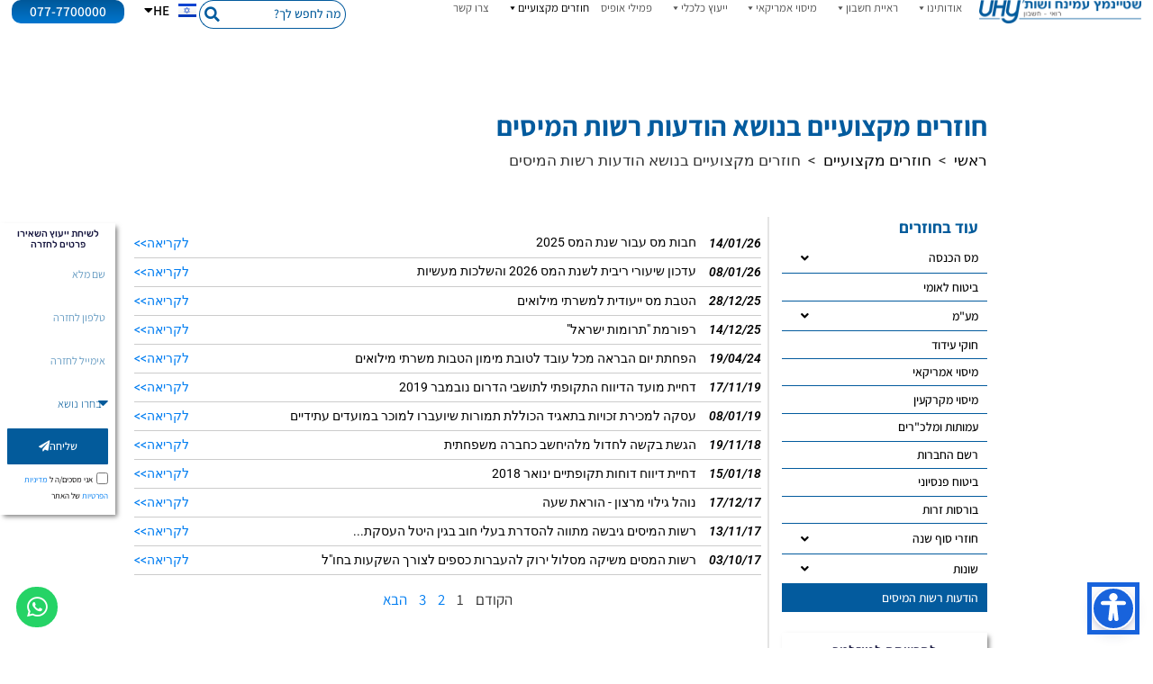

--- FILE ---
content_type: text/html; charset=UTF-8
request_url: https://www.cpa.co.il/category/documents/%D7%94%D7%95%D7%93%D7%A2%D7%95%D7%AA-%D7%A8%D7%A9%D7%95%D7%AA-%D7%94%D7%9E%D7%99%D7%A1%D7%99%D7%9D/
body_size: 221978
content:
<!doctype html>
<html dir="rtl" lang="he-IL">
<head>
	<meta charset="UTF-8">
	<meta name="viewport" content="width=device-width, initial-scale=1">
	<link rel="profile" href="https://gmpg.org/xfn/11">
	<meta name='robots' content='index, follow, max-image-preview:large, max-snippet:-1, max-video-preview:-1' />

<!-- Google Tag Manager for WordPress by gtm4wp.com -->
<script data-cfasync="false" data-pagespeed-no-defer>
	var gtm4wp_datalayer_name = "dataLayer";
	var dataLayer = dataLayer || [];
</script>
<!-- End Google Tag Manager for WordPress by gtm4wp.com -->
	<!-- This site is optimized with the Yoast SEO plugin v26.7 - https://yoast.com/wordpress/plugins/seo/ -->
	<title>הודעות רשות המיסים | חוזרים מקצועיים | משרד רו&quot;ח שטיינמץ עמינח</title>
<link data-rocket-prefetch href="https://www.googletagmanager.com" rel="dns-prefetch"><link rel="preload" data-rocket-preload as="image" href="https://www.cpa.co.il/wp-content/uploads/2023/07/%D7%9C%D7%9C%D7%90-%D7%A9%D7%9D-21-1.png" fetchpriority="high">
	<meta name="description" content="לרשותכם לעיון הודעות רשות המיסים בעדכון שוטף של משרד רואי חשבון שטיינמץ עמינח ושות&#039;, לקריאת החוזרים המקצועיים כנסו כעת" />
	<link rel="canonical" href="https://www.cpa.co.il/category/documents/הודעות-רשות-המיסים/" />
	<link rel="next" href="https://www.cpa.co.il/category/documents/%d7%94%d7%95%d7%93%d7%a2%d7%95%d7%aa-%d7%a8%d7%a9%d7%95%d7%aa-%d7%94%d7%9e%d7%99%d7%a1%d7%99%d7%9d/page/2/" />
	<meta property="og:locale" content="he_IL" />
	<meta property="og:type" content="article" />
	<meta property="og:title" content="הודעות רשות המיסים | חוזרים מקצועיים | משרד רו&quot;ח שטיינמץ עמינח" />
	<meta property="og:description" content="לרשותכם לעיון הודעות רשות המיסים בעדכון שוטף של משרד רואי חשבון שטיינמץ עמינח ושות&#039;, לקריאת החוזרים המקצועיים כנסו כעת" />
	<meta property="og:url" content="https://www.cpa.co.il/category/documents/הודעות-רשות-המיסים/" />
	<meta property="og:site_name" content="שטיינמץ עמינח ושות&#039;" />
	<meta name="twitter:card" content="summary_large_image" />
	<script type="application/ld+json" class="yoast-schema-graph">{"@context":"https://schema.org","@graph":[{"@type":"CollectionPage","@id":"https://www.cpa.co.il/category/documents/%d7%94%d7%95%d7%93%d7%a2%d7%95%d7%aa-%d7%a8%d7%a9%d7%95%d7%aa-%d7%94%d7%9e%d7%99%d7%a1%d7%99%d7%9d/","url":"https://www.cpa.co.il/category/documents/%d7%94%d7%95%d7%93%d7%a2%d7%95%d7%aa-%d7%a8%d7%a9%d7%95%d7%aa-%d7%94%d7%9e%d7%99%d7%a1%d7%99%d7%9d/","name":"הודעות רשות המיסים | חוזרים מקצועיים | משרד רו\"ח שטיינמץ עמינח","isPartOf":{"@id":"https://www.cpa.co.il/#website"},"description":"לרשותכם לעיון הודעות רשות המיסים בעדכון שוטף של משרד רואי חשבון שטיינמץ עמינח ושות', לקריאת החוזרים המקצועיים כנסו כעת","breadcrumb":{"@id":"https://www.cpa.co.il/category/documents/%d7%94%d7%95%d7%93%d7%a2%d7%95%d7%aa-%d7%a8%d7%a9%d7%95%d7%aa-%d7%94%d7%9e%d7%99%d7%a1%d7%99%d7%9d/#breadcrumb"},"inLanguage":"he-IL"},{"@type":"BreadcrumbList","@id":"https://www.cpa.co.il/category/documents/%d7%94%d7%95%d7%93%d7%a2%d7%95%d7%aa-%d7%a8%d7%a9%d7%95%d7%aa-%d7%94%d7%9e%d7%99%d7%a1%d7%99%d7%9d/#breadcrumb","itemListElement":[{"@type":"ListItem","position":1,"name":"דף הבית","item":"https://www.cpa.co.il/"},{"@type":"ListItem","position":2,"name":"חוזרים מקצועיים","item":"https://www.cpa.co.il/category/documents/"},{"@type":"ListItem","position":3,"name":"חוזרים מקצועיים בנושא הודעות רשות המיסים"}]},{"@type":"WebSite","@id":"https://www.cpa.co.il/#website","url":"https://www.cpa.co.il/","name":"שטיינמץ עמינח ושות&#039;","description":"","publisher":{"@id":"https://www.cpa.co.il/#organization"},"potentialAction":[{"@type":"SearchAction","target":{"@type":"EntryPoint","urlTemplate":"https://www.cpa.co.il/?s={search_term_string}"},"query-input":{"@type":"PropertyValueSpecification","valueRequired":true,"valueName":"search_term_string"}}],"inLanguage":"he-IL"},{"@type":"Organization","@id":"https://www.cpa.co.il/#organization","name":"שטיינמץ עמינח ושות&#039;","url":"https://www.cpa.co.il/","logo":{"@type":"ImageObject","inLanguage":"he-IL","@id":"https://www.cpa.co.il/#/schema/logo/image/","url":"https://www.cpa.co.il/wp-content/uploads/2023/07/לוגו_שטיינמץ_עמינח.png","contentUrl":"https://www.cpa.co.il/wp-content/uploads/2023/07/לוגו_שטיינמץ_עמינח.png","width":4061,"height":591,"caption":"שטיינמץ עמינח ושות&#039;"},"image":{"@id":"https://www.cpa.co.il/#/schema/logo/image/"}}]}</script>
	<!-- / Yoast SEO plugin. -->


<link rel="alternate" type="application/rss+xml" title="שטיינמץ עמינח ושות&#039; &laquo; פיד‏" href="https://www.cpa.co.il/feed/" />
<link rel="alternate" type="application/rss+xml" title="שטיינמץ עמינח ושות&#039; &laquo; פיד תגובות‏" href="https://www.cpa.co.il/comments/feed/" />
<link rel="alternate" type="application/rss+xml" title="שטיינמץ עמינח ושות&#039; &laquo; פיד מהקטגוריה חוזרים מקצועיים בנושא הודעות רשות המיסים" href="https://www.cpa.co.il/category/documents/%d7%94%d7%95%d7%93%d7%a2%d7%95%d7%aa-%d7%a8%d7%a9%d7%95%d7%aa-%d7%94%d7%9e%d7%99%d7%a1%d7%99%d7%9d/feed/" />
<style id='wp-img-auto-sizes-contain-inline-css'>
img:is([sizes=auto i],[sizes^="auto," i]){contain-intrinsic-size:3000px 1500px}
/*# sourceURL=wp-img-auto-sizes-contain-inline-css */
</style>
<style id='wp-emoji-styles-inline-css'>

	img.wp-smiley, img.emoji {
		display: inline !important;
		border: none !important;
		box-shadow: none !important;
		height: 1em !important;
		width: 1em !important;
		margin: 0 0.07em !important;
		vertical-align: -0.1em !important;
		background: none !important;
		padding: 0 !important;
	}
/*# sourceURL=wp-emoji-styles-inline-css */
</style>
<link rel='stylesheet' id='wp-block-library-rtl-css' href='https://www.cpa.co.il/wp-includes/css/dist/block-library/style-rtl.min.css' media='all' />
<link data-minify="1" rel='stylesheet' id='jet-engine-frontend-css' href='https://www.cpa.co.il/wp-content/cache/min/1/wp-content/plugins/jet-engine/assets/css/frontend.css?ver=1768719167' media='all' />
<style id='global-styles-inline-css'>
:root{--wp--preset--aspect-ratio--square: 1;--wp--preset--aspect-ratio--4-3: 4/3;--wp--preset--aspect-ratio--3-4: 3/4;--wp--preset--aspect-ratio--3-2: 3/2;--wp--preset--aspect-ratio--2-3: 2/3;--wp--preset--aspect-ratio--16-9: 16/9;--wp--preset--aspect-ratio--9-16: 9/16;--wp--preset--color--black: #000000;--wp--preset--color--cyan-bluish-gray: #abb8c3;--wp--preset--color--white: #ffffff;--wp--preset--color--pale-pink: #f78da7;--wp--preset--color--vivid-red: #cf2e2e;--wp--preset--color--luminous-vivid-orange: #ff6900;--wp--preset--color--luminous-vivid-amber: #fcb900;--wp--preset--color--light-green-cyan: #7bdcb5;--wp--preset--color--vivid-green-cyan: #00d084;--wp--preset--color--pale-cyan-blue: #8ed1fc;--wp--preset--color--vivid-cyan-blue: #0693e3;--wp--preset--color--vivid-purple: #9b51e0;--wp--preset--gradient--vivid-cyan-blue-to-vivid-purple: linear-gradient(135deg,rgb(6,147,227) 0%,rgb(155,81,224) 100%);--wp--preset--gradient--light-green-cyan-to-vivid-green-cyan: linear-gradient(135deg,rgb(122,220,180) 0%,rgb(0,208,130) 100%);--wp--preset--gradient--luminous-vivid-amber-to-luminous-vivid-orange: linear-gradient(135deg,rgb(252,185,0) 0%,rgb(255,105,0) 100%);--wp--preset--gradient--luminous-vivid-orange-to-vivid-red: linear-gradient(135deg,rgb(255,105,0) 0%,rgb(207,46,46) 100%);--wp--preset--gradient--very-light-gray-to-cyan-bluish-gray: linear-gradient(135deg,rgb(238,238,238) 0%,rgb(169,184,195) 100%);--wp--preset--gradient--cool-to-warm-spectrum: linear-gradient(135deg,rgb(74,234,220) 0%,rgb(151,120,209) 20%,rgb(207,42,186) 40%,rgb(238,44,130) 60%,rgb(251,105,98) 80%,rgb(254,248,76) 100%);--wp--preset--gradient--blush-light-purple: linear-gradient(135deg,rgb(255,206,236) 0%,rgb(152,150,240) 100%);--wp--preset--gradient--blush-bordeaux: linear-gradient(135deg,rgb(254,205,165) 0%,rgb(254,45,45) 50%,rgb(107,0,62) 100%);--wp--preset--gradient--luminous-dusk: linear-gradient(135deg,rgb(255,203,112) 0%,rgb(199,81,192) 50%,rgb(65,88,208) 100%);--wp--preset--gradient--pale-ocean: linear-gradient(135deg,rgb(255,245,203) 0%,rgb(182,227,212) 50%,rgb(51,167,181) 100%);--wp--preset--gradient--electric-grass: linear-gradient(135deg,rgb(202,248,128) 0%,rgb(113,206,126) 100%);--wp--preset--gradient--midnight: linear-gradient(135deg,rgb(2,3,129) 0%,rgb(40,116,252) 100%);--wp--preset--font-size--small: 13px;--wp--preset--font-size--medium: 20px;--wp--preset--font-size--large: 36px;--wp--preset--font-size--x-large: 42px;--wp--preset--spacing--20: 0.44rem;--wp--preset--spacing--30: 0.67rem;--wp--preset--spacing--40: 1rem;--wp--preset--spacing--50: 1.5rem;--wp--preset--spacing--60: 2.25rem;--wp--preset--spacing--70: 3.38rem;--wp--preset--spacing--80: 5.06rem;--wp--preset--shadow--natural: 6px 6px 9px rgba(0, 0, 0, 0.2);--wp--preset--shadow--deep: 12px 12px 50px rgba(0, 0, 0, 0.4);--wp--preset--shadow--sharp: 6px 6px 0px rgba(0, 0, 0, 0.2);--wp--preset--shadow--outlined: 6px 6px 0px -3px rgb(255, 255, 255), 6px 6px rgb(0, 0, 0);--wp--preset--shadow--crisp: 6px 6px 0px rgb(0, 0, 0);}:root { --wp--style--global--content-size: 800px;--wp--style--global--wide-size: 1200px; }:where(body) { margin: 0; }.wp-site-blocks > .alignleft { float: left; margin-right: 2em; }.wp-site-blocks > .alignright { float: right; margin-left: 2em; }.wp-site-blocks > .aligncenter { justify-content: center; margin-left: auto; margin-right: auto; }:where(.wp-site-blocks) > * { margin-block-start: 24px; margin-block-end: 0; }:where(.wp-site-blocks) > :first-child { margin-block-start: 0; }:where(.wp-site-blocks) > :last-child { margin-block-end: 0; }:root { --wp--style--block-gap: 24px; }:root :where(.is-layout-flow) > :first-child{margin-block-start: 0;}:root :where(.is-layout-flow) > :last-child{margin-block-end: 0;}:root :where(.is-layout-flow) > *{margin-block-start: 24px;margin-block-end: 0;}:root :where(.is-layout-constrained) > :first-child{margin-block-start: 0;}:root :where(.is-layout-constrained) > :last-child{margin-block-end: 0;}:root :where(.is-layout-constrained) > *{margin-block-start: 24px;margin-block-end: 0;}:root :where(.is-layout-flex){gap: 24px;}:root :where(.is-layout-grid){gap: 24px;}.is-layout-flow > .alignleft{float: left;margin-inline-start: 0;margin-inline-end: 2em;}.is-layout-flow > .alignright{float: right;margin-inline-start: 2em;margin-inline-end: 0;}.is-layout-flow > .aligncenter{margin-left: auto !important;margin-right: auto !important;}.is-layout-constrained > .alignleft{float: left;margin-inline-start: 0;margin-inline-end: 2em;}.is-layout-constrained > .alignright{float: right;margin-inline-start: 2em;margin-inline-end: 0;}.is-layout-constrained > .aligncenter{margin-left: auto !important;margin-right: auto !important;}.is-layout-constrained > :where(:not(.alignleft):not(.alignright):not(.alignfull)){max-width: var(--wp--style--global--content-size);margin-left: auto !important;margin-right: auto !important;}.is-layout-constrained > .alignwide{max-width: var(--wp--style--global--wide-size);}body .is-layout-flex{display: flex;}.is-layout-flex{flex-wrap: wrap;align-items: center;}.is-layout-flex > :is(*, div){margin: 0;}body .is-layout-grid{display: grid;}.is-layout-grid > :is(*, div){margin: 0;}body{padding-top: 0px;padding-right: 0px;padding-bottom: 0px;padding-left: 0px;}a:where(:not(.wp-element-button)){text-decoration: underline;}:root :where(.wp-element-button, .wp-block-button__link){background-color: #32373c;border-width: 0;color: #fff;font-family: inherit;font-size: inherit;font-style: inherit;font-weight: inherit;letter-spacing: inherit;line-height: inherit;padding-top: calc(0.667em + 2px);padding-right: calc(1.333em + 2px);padding-bottom: calc(0.667em + 2px);padding-left: calc(1.333em + 2px);text-decoration: none;text-transform: inherit;}.has-black-color{color: var(--wp--preset--color--black) !important;}.has-cyan-bluish-gray-color{color: var(--wp--preset--color--cyan-bluish-gray) !important;}.has-white-color{color: var(--wp--preset--color--white) !important;}.has-pale-pink-color{color: var(--wp--preset--color--pale-pink) !important;}.has-vivid-red-color{color: var(--wp--preset--color--vivid-red) !important;}.has-luminous-vivid-orange-color{color: var(--wp--preset--color--luminous-vivid-orange) !important;}.has-luminous-vivid-amber-color{color: var(--wp--preset--color--luminous-vivid-amber) !important;}.has-light-green-cyan-color{color: var(--wp--preset--color--light-green-cyan) !important;}.has-vivid-green-cyan-color{color: var(--wp--preset--color--vivid-green-cyan) !important;}.has-pale-cyan-blue-color{color: var(--wp--preset--color--pale-cyan-blue) !important;}.has-vivid-cyan-blue-color{color: var(--wp--preset--color--vivid-cyan-blue) !important;}.has-vivid-purple-color{color: var(--wp--preset--color--vivid-purple) !important;}.has-black-background-color{background-color: var(--wp--preset--color--black) !important;}.has-cyan-bluish-gray-background-color{background-color: var(--wp--preset--color--cyan-bluish-gray) !important;}.has-white-background-color{background-color: var(--wp--preset--color--white) !important;}.has-pale-pink-background-color{background-color: var(--wp--preset--color--pale-pink) !important;}.has-vivid-red-background-color{background-color: var(--wp--preset--color--vivid-red) !important;}.has-luminous-vivid-orange-background-color{background-color: var(--wp--preset--color--luminous-vivid-orange) !important;}.has-luminous-vivid-amber-background-color{background-color: var(--wp--preset--color--luminous-vivid-amber) !important;}.has-light-green-cyan-background-color{background-color: var(--wp--preset--color--light-green-cyan) !important;}.has-vivid-green-cyan-background-color{background-color: var(--wp--preset--color--vivid-green-cyan) !important;}.has-pale-cyan-blue-background-color{background-color: var(--wp--preset--color--pale-cyan-blue) !important;}.has-vivid-cyan-blue-background-color{background-color: var(--wp--preset--color--vivid-cyan-blue) !important;}.has-vivid-purple-background-color{background-color: var(--wp--preset--color--vivid-purple) !important;}.has-black-border-color{border-color: var(--wp--preset--color--black) !important;}.has-cyan-bluish-gray-border-color{border-color: var(--wp--preset--color--cyan-bluish-gray) !important;}.has-white-border-color{border-color: var(--wp--preset--color--white) !important;}.has-pale-pink-border-color{border-color: var(--wp--preset--color--pale-pink) !important;}.has-vivid-red-border-color{border-color: var(--wp--preset--color--vivid-red) !important;}.has-luminous-vivid-orange-border-color{border-color: var(--wp--preset--color--luminous-vivid-orange) !important;}.has-luminous-vivid-amber-border-color{border-color: var(--wp--preset--color--luminous-vivid-amber) !important;}.has-light-green-cyan-border-color{border-color: var(--wp--preset--color--light-green-cyan) !important;}.has-vivid-green-cyan-border-color{border-color: var(--wp--preset--color--vivid-green-cyan) !important;}.has-pale-cyan-blue-border-color{border-color: var(--wp--preset--color--pale-cyan-blue) !important;}.has-vivid-cyan-blue-border-color{border-color: var(--wp--preset--color--vivid-cyan-blue) !important;}.has-vivid-purple-border-color{border-color: var(--wp--preset--color--vivid-purple) !important;}.has-vivid-cyan-blue-to-vivid-purple-gradient-background{background: var(--wp--preset--gradient--vivid-cyan-blue-to-vivid-purple) !important;}.has-light-green-cyan-to-vivid-green-cyan-gradient-background{background: var(--wp--preset--gradient--light-green-cyan-to-vivid-green-cyan) !important;}.has-luminous-vivid-amber-to-luminous-vivid-orange-gradient-background{background: var(--wp--preset--gradient--luminous-vivid-amber-to-luminous-vivid-orange) !important;}.has-luminous-vivid-orange-to-vivid-red-gradient-background{background: var(--wp--preset--gradient--luminous-vivid-orange-to-vivid-red) !important;}.has-very-light-gray-to-cyan-bluish-gray-gradient-background{background: var(--wp--preset--gradient--very-light-gray-to-cyan-bluish-gray) !important;}.has-cool-to-warm-spectrum-gradient-background{background: var(--wp--preset--gradient--cool-to-warm-spectrum) !important;}.has-blush-light-purple-gradient-background{background: var(--wp--preset--gradient--blush-light-purple) !important;}.has-blush-bordeaux-gradient-background{background: var(--wp--preset--gradient--blush-bordeaux) !important;}.has-luminous-dusk-gradient-background{background: var(--wp--preset--gradient--luminous-dusk) !important;}.has-pale-ocean-gradient-background{background: var(--wp--preset--gradient--pale-ocean) !important;}.has-electric-grass-gradient-background{background: var(--wp--preset--gradient--electric-grass) !important;}.has-midnight-gradient-background{background: var(--wp--preset--gradient--midnight) !important;}.has-small-font-size{font-size: var(--wp--preset--font-size--small) !important;}.has-medium-font-size{font-size: var(--wp--preset--font-size--medium) !important;}.has-large-font-size{font-size: var(--wp--preset--font-size--large) !important;}.has-x-large-font-size{font-size: var(--wp--preset--font-size--x-large) !important;}
:root :where(.wp-block-pullquote){font-size: 1.5em;line-height: 1.6;}
/*# sourceURL=global-styles-inline-css */
</style>
<link data-minify="1" rel='stylesheet' id='megamenu-css' href='https://www.cpa.co.il/wp-content/cache/min/1/wp-content/uploads/maxmegamenu/style_he_il.css?ver=1768719167' media='all' />
<link data-minify="1" rel='stylesheet' id='dashicons-css' href='https://www.cpa.co.il/wp-content/cache/min/1/wp-includes/css/dashicons.min.css?ver=1768719167' media='all' />
<link rel='stylesheet' id='hello-elementor-theme-style-css' href='https://www.cpa.co.il/wp-content/themes/hello-elementor/theme.min.css' media='all' />
<link data-minify="1" rel='stylesheet' id='hello-elementor-child-style-css' href='https://www.cpa.co.il/wp-content/cache/min/1/wp-content/themes/TheJackal-hello-theme-child/style.css?ver=1768719167' media='all' />
<link rel='stylesheet' id='hello-elementor-css' href='https://www.cpa.co.il/wp-content/themes/hello-elementor/style.min.css' media='all' />
<link rel='stylesheet' id='hello-elementor-header-footer-css' href='https://www.cpa.co.il/wp-content/themes/hello-elementor/header-footer.min.css' media='all' />
<link rel='stylesheet' id='elementor-frontend-css' href='https://www.cpa.co.il/wp-content/plugins/elementor/assets/css/frontend.min.css' media='all' />
<link rel='stylesheet' id='elementor-post-5-css' href='https://www.cpa.co.il/wp-content/uploads/elementor/css/post-5.css' media='all' />
<link rel='stylesheet' id='jet-theme-core-frontend-styles-css' href='https://www.cpa.co.il/wp-content/plugins/jet-theme-core/assets/css/frontend.css' media='all' />
<link rel='stylesheet' id='widget-image-css' href='https://www.cpa.co.il/wp-content/plugins/elementor/assets/css/widget-image-rtl.min.css' media='all' />
<link data-minify="1" rel='stylesheet' id='swiper-css' href='https://www.cpa.co.il/wp-content/cache/min/1/wp-content/plugins/elementor/assets/lib/swiper/v8/css/swiper.min.css?ver=1768719167' media='all' />
<link rel='stylesheet' id='e-swiper-css' href='https://www.cpa.co.il/wp-content/plugins/elementor/assets/css/conditionals/e-swiper.min.css' media='all' />
<link rel='stylesheet' id='widget-heading-css' href='https://www.cpa.co.il/wp-content/plugins/elementor/assets/css/widget-heading-rtl.min.css' media='all' />
<link rel='stylesheet' id='widget-form-css' href='https://www.cpa.co.il/wp-content/plugins/elementor-pro/assets/css/widget-form-rtl.min.css' media='all' />
<link data-minify="1" rel='stylesheet' id='jet-elements-css' href='https://www.cpa.co.il/wp-content/cache/min/1/wp-content/plugins/jet-elements/assets/css/jet-elements-rtl.css?ver=1768719167' media='all' />
<link data-minify="1" rel='stylesheet' id='jet-button-css' href='https://www.cpa.co.il/wp-content/cache/min/1/wp-content/plugins/jet-elements/assets/css/addons/jet-button-rtl.css?ver=1768719167' media='all' />
<link data-minify="1" rel='stylesheet' id='jet-button-skin-css' href='https://www.cpa.co.il/wp-content/cache/min/1/wp-content/plugins/jet-elements/assets/css/skin/jet-button-rtl.css?ver=1768719167' media='all' />
<link rel='stylesheet' id='widget-spacer-css' href='https://www.cpa.co.il/wp-content/plugins/elementor/assets/css/widget-spacer-rtl.min.css' media='all' />
<link rel='stylesheet' id='e-animation-grow-rotate-css' href='https://www.cpa.co.il/wp-content/plugins/elementor/assets/lib/animations/styles/e-animation-grow-rotate.min.css' media='all' />
<link rel='stylesheet' id='widget-social-icons-css' href='https://www.cpa.co.il/wp-content/plugins/elementor/assets/css/widget-social-icons-rtl.min.css' media='all' />
<link rel='stylesheet' id='e-apple-webkit-css' href='https://www.cpa.co.il/wp-content/plugins/elementor/assets/css/conditionals/apple-webkit.min.css' media='all' />
<link rel='stylesheet' id='widget-nav-menu-css' href='https://www.cpa.co.il/wp-content/plugins/elementor-pro/assets/css/widget-nav-menu-rtl.min.css' media='all' />
<link data-minify="1" rel='stylesheet' id='jet-subscribe-form-css' href='https://www.cpa.co.il/wp-content/cache/min/1/wp-content/plugins/jet-elements/assets/css/addons/jet-subscribe-form-rtl.css?ver=1768719168' media='all' />
<link data-minify="1" rel='stylesheet' id='jet-subscribe-form-skin-css' href='https://www.cpa.co.il/wp-content/cache/min/1/wp-content/plugins/jet-elements/assets/css/skin/jet-subscribe-form-rtl.css?ver=1768719168' media='all' />
<link rel='stylesheet' id='widget-loop-common-css' href='https://www.cpa.co.il/wp-content/plugins/elementor-pro/assets/css/widget-loop-common-rtl.min.css' media='all' />
<link rel='stylesheet' id='widget-loop-grid-css' href='https://www.cpa.co.il/wp-content/plugins/elementor-pro/assets/css/widget-loop-grid-rtl.min.css' media='all' />
<link rel='stylesheet' id='jet-blocks-css' href='https://www.cpa.co.il/wp-content/uploads/elementor/css/custom-jet-blocks-rtl.css' media='all' />
<link data-minify="1" rel='stylesheet' id='elementor-icons-css' href='https://www.cpa.co.il/wp-content/cache/min/1/wp-content/plugins/elementor/assets/lib/eicons/css/elementor-icons.min.css?ver=1768719167' media='all' />
<link rel='stylesheet' id='uael-frontend-css' href='https://www.cpa.co.il/wp-content/plugins/ultimate-elementor/assets/min-css/uael-frontend-rtl.min.css' media='all' />
<link rel='stylesheet' id='uael-teammember-social-icons-css' href='https://www.cpa.co.il/wp-content/plugins/elementor/assets/css/widget-social-icons.min.css' media='all' />
<link data-minify="1" rel='stylesheet' id='uael-social-share-icons-brands-css' href='https://www.cpa.co.il/wp-content/cache/min/1/wp-content/plugins/elementor/assets/lib/font-awesome/css/brands.css?ver=1768719167' media='all' />
<link data-minify="1" rel='stylesheet' id='uael-social-share-icons-fontawesome-css' href='https://www.cpa.co.il/wp-content/cache/min/1/wp-content/plugins/elementor/assets/lib/font-awesome/css/fontawesome.css?ver=1768719167' media='all' />
<link data-minify="1" rel='stylesheet' id='uael-nav-menu-icons-css' href='https://www.cpa.co.il/wp-content/cache/min/1/wp-content/plugins/elementor/assets/lib/font-awesome/css/solid.css?ver=1768719167' media='all' />
<link rel='stylesheet' id='cpel-language-switcher-css' href='https://www.cpa.co.il/wp-content/plugins/connect-polylang-elementor/assets/css/language-switcher.min.css' media='all' />
<link data-minify="1" rel='stylesheet' id='jet-blog-css' href='https://www.cpa.co.il/wp-content/cache/min/1/wp-content/plugins/jet-blog/assets/css/jet-blog.css?ver=1768719167' media='all' />
<link data-minify="1" rel='stylesheet' id='jet-blog-rtl-css' href='https://www.cpa.co.il/wp-content/cache/min/1/wp-content/plugins/jet-blog/assets/css/jet-blog-rtl.css?ver=1768719167' media='all' />
<link data-minify="1" rel='stylesheet' id='jet-tabs-frontend-css' href='https://www.cpa.co.il/wp-content/cache/min/1/wp-content/plugins/jet-tabs/assets/css/jet-tabs-frontend.css?ver=1768719167' media='all' />
<link data-minify="1" rel='stylesheet' id='jet-tricks-frontend-css' href='https://www.cpa.co.il/wp-content/cache/min/1/wp-content/plugins/jet-tricks/assets/css/jet-tricks-frontend.css?ver=1768719167' media='all' />
<link data-minify="1" rel='stylesheet' id='font-awesome-5-all-css' href='https://www.cpa.co.il/wp-content/cache/min/1/wp-content/plugins/elementor/assets/lib/font-awesome/css/all.min.css?ver=1768719167' media='all' />
<link rel='stylesheet' id='font-awesome-4-shim-css' href='https://www.cpa.co.il/wp-content/plugins/elementor/assets/lib/font-awesome/css/v4-shims.min.css' media='all' />
<link rel='stylesheet' id='elementor-post-32-css' href='https://www.cpa.co.il/wp-content/uploads/elementor/css/post-32.css' media='all' />
<link rel='stylesheet' id='elementor-post-35-css' href='https://www.cpa.co.il/wp-content/uploads/elementor/css/post-35.css' media='all' />
<link rel='stylesheet' id='elementor-post-4009-css' href='https://www.cpa.co.il/wp-content/uploads/elementor/css/post-4009.css' media='all' />
<link rel='stylesheet' id='jquery-chosen-css' href='https://www.cpa.co.il/wp-content/plugins/jet-search/assets/lib/chosen/chosen.min.css' media='all' />
<link data-minify="1" rel='stylesheet' id='jet-search-css' href='https://www.cpa.co.il/wp-content/cache/min/1/wp-content/plugins/jet-search/assets/css/jet-search.css?ver=1768719167' media='all' />
<link data-minify="1" rel='stylesheet' id='elementor-gf-local-assistant-css' href='https://www.cpa.co.il/wp-content/cache/min/1/wp-content/uploads/elementor/google-fonts/css/assistant.css?ver=1768719167' media='all' />
<link data-minify="1" rel='stylesheet' id='elementor-gf-local-rubik-css' href='https://www.cpa.co.il/wp-content/cache/min/1/wp-content/uploads/elementor/google-fonts/css/rubik.css?ver=1768719167' media='all' />
<link data-minify="1" rel='stylesheet' id='elementor-gf-local-roboto-css' href='https://www.cpa.co.il/wp-content/cache/min/1/wp-content/uploads/elementor/google-fonts/css/roboto.css?ver=1768719167' media='all' />
<link rel='stylesheet' id='elementor-icons-shared-0-css' href='https://www.cpa.co.il/wp-content/plugins/elementor/assets/lib/font-awesome/css/fontawesome.min.css' media='all' />
<link data-minify="1" rel='stylesheet' id='elementor-icons-fa-solid-css' href='https://www.cpa.co.il/wp-content/cache/min/1/wp-content/plugins/elementor/assets/lib/font-awesome/css/solid.min.css?ver=1768719167' media='all' />
<link data-minify="1" rel='stylesheet' id='elementor-icons-fa-brands-css' href='https://www.cpa.co.il/wp-content/cache/min/1/wp-content/plugins/elementor/assets/lib/font-awesome/css/brands.min.css?ver=1768719167' media='all' />
<script src="https://www.cpa.co.il/wp-includes/js/jquery/jquery.min.js" id="jquery-core-js"></script>
<script src="https://www.cpa.co.il/wp-includes/js/jquery/jquery-migrate.min.js" id="jquery-migrate-js"></script>
<script src="https://www.cpa.co.il/wp-includes/js/imagesloaded.min.js" id="imagesLoaded-js"></script>
<script src="https://www.cpa.co.il/wp-content/plugins/elementor/assets/lib/font-awesome/js/v4-shims.min.js" id="font-awesome-4-shim-js"></script>
<link rel="https://api.w.org/" href="https://www.cpa.co.il/wp-json/" /><link rel="alternate" title="JSON" type="application/json" href="https://www.cpa.co.il/wp-json/wp/v2/categories/19" /><link rel="EditURI" type="application/rsd+xml" title="RSD" href="https://www.cpa.co.il/xmlrpc.php?rsd" />


<!-- Google Tag Manager for WordPress by gtm4wp.com -->
<!-- GTM Container placement set to automatic -->
<script data-cfasync="false" data-pagespeed-no-defer>
	var dataLayer_content = {"pageTitle":"הודעות רשות המיסים | חוזרים מקצועיים | משרד רו&quot;ח שטיינמץ עמינח","pagePostType":"post","pagePostType2":"category-post","pageCategory":["documents","%d7%91%d7%99%d7%98%d7%95%d7%97-%d7%9c%d7%90%d7%95%d7%9e%d7%99","%d7%94%d7%95%d7%93%d7%a2%d7%95%d7%aa-%d7%a8%d7%a9%d7%95%d7%aa-%d7%94%d7%9e%d7%99%d7%a1%d7%99%d7%9d","%d7%97%d7%95%d7%96%d7%a8%d7%99%d7%9d-%d7%9e%d7%a7%d7%a6%d7%95%d7%a2%d7%99%d7%99%d7%9d-%d7%97%d7%95%d7%a7%d7%99-%d7%a2%d7%99%d7%93%d7%95%d7%93","%d7%9e%d7%a1-%d7%94%d7%9b%d7%a0%d7%a1%d7%94","%d7%a4%d7%99%d7%a6%d7%95%d7%99%d7%99%d7%9d-%d7%9e%d7%94%d7%9e%d7%93%d7%99%d7%a0%d7%94","%d7%9b%d7%9c%d7%9c%d7%99-%d7%9e%d7%99%d7%a1%d7%99%d7%9d","%d7%a0%d7%99%d7%9b%d7%95%d7%99%d7%99%d7%9d-%d7%95%d7%a0%d7%99%d7%9b%d7%95%d7%99-%d7%91%d7%9e%d7%a7%d7%95%d7%a8","%d7%a2%d7%95%d7%91%d7%93%d7%99%d7%9d"]};
	dataLayer.push( dataLayer_content );
</script>
<script data-cfasync="false" data-pagespeed-no-defer>
(function(w,d,s,l,i){w[l]=w[l]||[];w[l].push({'gtm.start':
new Date().getTime(),event:'gtm.js'});var f=d.getElementsByTagName(s)[0],
j=d.createElement(s),dl=l!='dataLayer'?'&l='+l:'';j.async=true;j.src=
'//www.googletagmanager.com/gtm.js?id='+i+dl;f.parentNode.insertBefore(j,f);
})(window,document,'script','dataLayer','GTM-K9NC9NFC');
</script>
<!-- End Google Tag Manager for WordPress by gtm4wp.com --><script data-minify="1" type="text/javascript"  id="msq_pixel_id" src="https://www.cpa.co.il/wp-content/cache/min/1/maskyoo-cdn/msq_pixel_2023.js?ver=1768719167" async></script>

			<style>
				.e-con.e-parent:nth-of-type(n+4):not(.e-lazyloaded):not(.e-no-lazyload),
				.e-con.e-parent:nth-of-type(n+4):not(.e-lazyloaded):not(.e-no-lazyload) * {
					background-image: none !important;
				}
				@media screen and (max-height: 1024px) {
					.e-con.e-parent:nth-of-type(n+3):not(.e-lazyloaded):not(.e-no-lazyload),
					.e-con.e-parent:nth-of-type(n+3):not(.e-lazyloaded):not(.e-no-lazyload) * {
						background-image: none !important;
					}
				}
				@media screen and (max-height: 640px) {
					.e-con.e-parent:nth-of-type(n+2):not(.e-lazyloaded):not(.e-no-lazyload),
					.e-con.e-parent:nth-of-type(n+2):not(.e-lazyloaded):not(.e-no-lazyload) * {
						background-image: none !important;
					}
				}
			</style>
			<link rel="icon" href="https://www.cpa.co.il/wp-content/uploads/2023/07/favicon-150x150.png" sizes="32x32" />
<link rel="icon" href="https://www.cpa.co.il/wp-content/uploads/2023/07/favicon-300x300.png" sizes="192x192" />
<link rel="apple-touch-icon" href="https://www.cpa.co.il/wp-content/uploads/2023/07/favicon-300x300.png" />
<meta name="msapplication-TileImage" content="https://www.cpa.co.il/wp-content/uploads/2023/07/favicon-300x300.png" />
		<style id="wp-custom-css">
			
 .elementor-field-type-acceptance {
	-webkit-box-ordinal-group: 8;
		-ms-flex-order: 7;
			order: 7
}

selector .elementor-field-type-submit {
	-webkit-box-ordinal-group: 7;
		-ms-flex-order: 6;
			order: 6
}
@media (min-width: 767px){
selector .elementor-form .elementor-form-fields-wrapper .elementor-field-group:not(.elementor-field-type-acceptance) {
width: 16.666;
}
}		</style>
		<style type="text/css">/** Mega Menu CSS: fs **/</style>
<meta name="generator" content="WP Rocket 3.20.3" data-wpr-features="wpr_minify_js wpr_preconnect_external_domains wpr_oci wpr_minify_css wpr_preload_links wpr_desktop" /></head>
<body data-rsssl=1 class="rtl archive category category-19 wp-custom-logo wp-embed-responsive wp-theme-hello-elementor wp-child-theme-TheJackal-hello-theme-child mega-menu-menu-1 elementor-page-4009 elementor-default elementor-template-full-width elementor-kit-5">


<!-- GTM Container placement set to automatic -->
<!-- Google Tag Manager (noscript) -->
				<noscript><iframe src="https://www.googletagmanager.com/ns.html?id=GTM-K9NC9NFC" height="0" width="0" style="display:none;visibility:hidden" aria-hidden="true"></iframe></noscript>
<!-- End Google Tag Manager (noscript) -->
<a class="skip-link screen-reader-text" href="#content">דלג לתוכן</a>

		<header  data-elementor-type="header" data-elementor-id="32" class="elementor elementor-32 elementor-location-header" data-elementor-post-type="elementor_library">
			<div  class="jet-sticky-section elementor-element elementor-element-77343cb e-con-full e-flex e-con e-parent" style="height: fit-content;" data-id="77343cb" data-element_type="container" data-settings="{&quot;jet_parallax_layout_list&quot;:[],&quot;jet_sticky_section&quot;:&quot;yes&quot;,&quot;jet_sticky_section_visibility&quot;:[&quot;desktop&quot;,&quot;tablet&quot;,&quot;mobile&quot;]}">
		<div  class="elementor-element elementor-element-47558c9 e-con-full e-flex e-con e-child" data-id="47558c9" data-element_type="container" data-settings="{&quot;jet_parallax_layout_list&quot;:[]}">
				<div class="elementor-element elementor-element-15f31c4 elementor-widget elementor-widget-image" data-id="15f31c4" data-element_type="widget" data-widget_type="image.default">
				<div class="elementor-widget-container">
																<a href="https://www.cpa.co.il">
							<img fetchpriority="high" width="4061" height="591" src="https://www.cpa.co.il/wp-content/uploads/2023/07/לוגו_שטיינמץ_עמינח.png" class="attachment-full size-full wp-image-3526" alt="" srcset="https://www.cpa.co.il/wp-content/uploads/2023/07/לוגו_שטיינמץ_עמינח.png 4061w, https://www.cpa.co.il/wp-content/uploads/2023/07/לוגו_שטיינמץ_עמינח-300x44.png 300w, https://www.cpa.co.il/wp-content/uploads/2023/07/לוגו_שטיינמץ_עמינח-1024x149.png 1024w, https://www.cpa.co.il/wp-content/uploads/2023/07/לוגו_שטיינמץ_עמינח-768x112.png 768w, https://www.cpa.co.il/wp-content/uploads/2023/07/לוגו_שטיינמץ_עמינח-1536x224.png 1536w, https://www.cpa.co.il/wp-content/uploads/2023/07/לוגו_שטיינמץ_עמינח-2048x298.png 2048w" sizes="(max-width: 4061px) 100vw, 4061px" />								</a>
															</div>
				</div>
				</div>
		<div  class="elementor-element elementor-element-d694390 e-con-full e-flex e-con e-child" data-id="d694390" data-element_type="container" data-settings="{&quot;jet_parallax_layout_list&quot;:[]}">
				<div class="elementor-element elementor-element-7d28d50 elementor-widget elementor-widget-wp-widget-maxmegamenu" data-id="7d28d50" data-element_type="widget" data-widget_type="wp-widget-maxmegamenu.default">
				<div class="elementor-widget-container">
					<nav id="mega-menu-wrap-menu-1" class="mega-menu-wrap"><div class="mega-menu-toggle"><div class="mega-toggle-blocks-left"><div class='mega-toggle-block mega-menu-toggle-animated-block mega-toggle-block-1' id='mega-toggle-block-1'><button aria-label="" class="mega-toggle-animated mega-toggle-animated-slider" type="button" aria-expanded="false">
                  <span class="mega-toggle-animated-box">
                    <span class="mega-toggle-animated-inner"></span>
                  </span>
                </button></div></div><div class="mega-toggle-blocks-center"></div><div class="mega-toggle-blocks-right"></div></div><ul id="mega-menu-menu-1" class="mega-menu max-mega-menu mega-menu-horizontal mega-no-js" data-event="hover" data-effect="fade_up" data-effect-speed="200" data-effect-mobile="slide_left" data-effect-speed-mobile="400" data-mobile-force-width="false" data-second-click="go" data-document-click="collapse" data-vertical-behaviour="accordion" data-breakpoint="768" data-unbind="true" data-mobile-state="expand_active" data-mobile-direction="vertical" data-hover-intent-timeout="300" data-hover-intent-interval="100"><li class="mega-about mega-menu-item mega-menu-item-type-post_type mega-menu-item-object-page mega-menu-item-has-children mega-menu-megamenu mega-menu-grid mega-align-bottom-right mega-menu-grid mega-item-align-right mega-menu-item-1302 about" id="mega-menu-item-1302"><a class="mega-menu-link" href="https://www.cpa.co.il/about-us/" aria-expanded="false" tabindex="0">אודותינו<span class="mega-indicator" aria-hidden="true"></span></a>
<ul class="mega-sub-menu" role='presentation'>
<li class="mega-menu-row" id="mega-menu-1302-0">
	<ul class="mega-sub-menu" style='--columns:12' role='presentation'>
<li class="mega-menu-column mega-menu-columns-4-of-12" style="--columns:12; --span:4" id="mega-menu-1302-0-0">
		<ul class="mega-sub-menu">
<li class="mega-menu-item mega-menu-item-type-post_type mega-menu-item-object-page mega-menu-item-9794" id="mega-menu-item-9794"><a class="mega-menu-link" href="https://www.cpa.co.il/about-us/cpa-in-haifa/">סניף חיפה</a></li><li class="mega-menu-item mega-menu-item-type-post_type mega-menu-item-object-page mega-menu-item-9793" id="mega-menu-item-9793"><a class="mega-menu-link" href="https://www.cpa.co.il/about-us/bet-shemesh/">סניף בית שמש</a></li>		</ul>
</li><li class="mega-menu-column mega-menu-columns-4-of-12" style="--columns:12; --span:4" id="mega-menu-1302-0-1">
		<ul class="mega-sub-menu">
<li class="mega-menu-item mega-menu-item-type-post_type mega-menu-item-object-page mega-menu-item-7154" id="mega-menu-item-7154"><a class="mega-menu-link" href="https://www.cpa.co.il/about-us/uhy/">UHY</a></li><li class="mega-menu-item mega-menu-item-type-custom mega-menu-item-object-custom mega-menu-item-11287" id="mega-menu-item-11287"><a class="mega-menu-link" href="https://jobs.cpa.co.il/">קריירה בשטיימנץ</a></li>		</ul>
</li><li class="mega-menu-column mega-menu-columns-4-of-12" style="--columns:12; --span:4" id="mega-menu-1302-0-2">
		<ul class="mega-sub-menu">
<li class="mega-menu-item mega-menu-item-type-post_type mega-menu-item-object-page mega-menu-item-7167" id="mega-menu-item-7167"><a class="mega-menu-link" href="https://www.cpa.co.il/about-us/">אודות המשרד</a></li><li class="mega-menu-item mega-menu-item-type-custom mega-menu-item-object-custom mega-menu-item-7153" id="mega-menu-item-7153"><a class="mega-menu-link" href="https://www.cpa.co.il/team/">צוות המשרד</a></li>		</ul>
</li>	</ul>
</li></ul>
</li><li class="mega-menu-item mega-menu-item-type-post_type mega-menu-item-object-page mega-menu-item-has-children mega-menu-megamenu mega-menu-grid mega-align-bottom-right mega-menu-grid mega-item-align-right mega-menu-item-5343" id="mega-menu-item-5343"><a class="mega-menu-link" href="https://www.cpa.co.il/accounting-services/" aria-expanded="false" tabindex="0">ראיית חשבון<span class="mega-indicator" aria-hidden="true"></span></a>
<ul class="mega-sub-menu" role='presentation'>
<li class="mega-menu-row" id="mega-menu-5343-0">
	<ul class="mega-sub-menu" style='--columns:12' role='presentation'>
<li class="mega-menu-column mega-menu-columns-4-of-12" style="--columns:12; --span:4" id="mega-menu-5343-0-0">
		<ul class="mega-sub-menu">
<li class="mega-menu-item mega-menu-item-type-post_type mega-menu-item-object-page mega-menu-item-1362" id="mega-menu-item-1362"><a class="mega-menu-link" href="https://www.cpa.co.il/accounting-services/pre-ruling/">פרה רולינג</a></li><li class="mega-menu-item mega-menu-item-type-post_type mega-menu-item-object-page mega-menu-item-has-children mega-menu-item-1841" id="mega-menu-item-1841"><a class="mega-menu-link" href="https://www.cpa.co.il/accounting-services/internal-auditing/">ביקורת פנימית<span class="mega-indicator" aria-hidden="true"></span></a>
			<ul class="mega-sub-menu">
<li class="mega-menu-item mega-menu-item-type-post_type mega-menu-item-object-page mega-menu-item-1838" id="mega-menu-item-1838"><a class="mega-menu-link" href="https://www.cpa.co.il/accounting-services/internal-auditing/internal-safety-audits/">ביקורת פנימית בנושא בטיחות</a></li><li class="mega-menu-item mega-menu-item-type-post_type mega-menu-item-object-page mega-menu-item-1843" id="mega-menu-item-1843"><a class="mega-menu-link" href="https://www.cpa.co.il/accounting-services/internal-auditing/salary-audit/">ביקורת שכר</a></li><li class="mega-menu-item mega-menu-item-type-post_type mega-menu-item-object-page mega-menu-item-1842" id="mega-menu-item-1842"><a class="mega-menu-link" href="https://www.cpa.co.il/accounting-services/internal-auditing/inventory-audit/">ביקורת מלאי</a></li><li class="mega-menu-item mega-menu-item-type-post_type mega-menu-item-object-page mega-menu-item-1839" id="mega-menu-item-1839"><a class="mega-menu-link" href="https://www.cpa.co.il/accounting-services/internal-auditing/investigative-auditing/">ביקורת חקירתית</a></li><li class="mega-menu-item mega-menu-item-type-post_type mega-menu-item-object-page mega-menu-item-1840" id="mega-menu-item-1840"><a class="mega-menu-link" href="https://www.cpa.co.il/accounting-services/internal-auditing/abroad-activity-auditing/">פעילות בחו"ל</a></li><li class="mega-menu-item mega-menu-item-type-post_type mega-menu-item-object-page mega-menu-item-1844" id="mega-menu-item-1844"><a class="mega-menu-link" href="https://www.cpa.co.il/accounting-services/internal-auditing/merchant-audit/">זירות סוחר</a></li>			</ul>
</li><li class="mega-menu-item mega-menu-item-type-post_type mega-menu-item-object-page mega-menu-item-has-children mega-menu-item-1846" id="mega-menu-item-1846"><a class="mega-menu-link" href="https://www.cpa.co.il/accounting-services/information-systems-audit/">ביקורת מערכות מידע<span class="mega-indicator" aria-hidden="true"></span></a>
			<ul class="mega-sub-menu">
<li class="mega-menu-item mega-menu-item-type-post_type mega-menu-item-object-page mega-menu-item-1847" id="mega-menu-item-1847"><a class="mega-menu-link" href="https://www.cpa.co.il/accounting-services/information-systems-audit/data-security/">אבטחת מידע</a></li>			</ul>
</li><li class="mega-menu-item mega-menu-item-type-post_type mega-menu-item-object-page mega-2-columns mega-menu-item-1863" id="mega-menu-item-1863"><a class="mega-menu-link" href="https://www.cpa.co.il/accounting-services/regulation-risk-management/">רגולציה וניהול סיכונים</a></li><li class="mega-menu-item mega-menu-item-type-post_type mega-menu-item-object-page mega-menu-item-1864" id="mega-menu-item-1864"><a class="mega-menu-link" href="https://www.cpa.co.il/accounting-services/contractor-salary-audit/">בדיקת שכר עובדי קבלן</a></li><li class="mega-menu-item mega-menu-item-type-post_type mega-menu-item-object-page mega-menu-item-1865" id="mega-menu-item-1865"><a class="mega-menu-link" href="https://www.cpa.co.il/accounting-services/pension-taxation/">מיסוי פנסיוני וקופות הגמל</a></li>		</ul>
</li><li class="mega-menu-column mega-menu-columns-4-of-12" style="--columns:12; --span:4" id="mega-menu-5343-0-1">
		<ul class="mega-sub-menu">
<li class="mega-menu-item mega-menu-item-type-post_type mega-menu-item-object-page mega-menu-item-1354" id="mega-menu-item-1354"><a class="mega-menu-link" href="https://www.cpa.co.il/accounting-services/irs-voluntary-disclosure/">גילוי מרצון</a></li><li class="mega-menu-item mega-menu-item-type-post_type mega-menu-item-object-page mega-menu-item-has-children mega-menu-item-1383" id="mega-menu-item-1383"><a class="mega-menu-link" href="https://www.cpa.co.il/accounting-services/international-taxes/">מיסוי בינלאומי<span class="mega-indicator" aria-hidden="true"></span></a>
			<ul class="mega-sub-menu">
<li class="mega-menu-item mega-menu-item-type-post_type mega-menu-item-object-page mega-menu-item-1385" id="mega-menu-item-1385"><a class="mega-menu-link" href="https://www.cpa.co.il/accounting-services/international-taxes/tax-treaties/">אמנות מס</a></li><li class="mega-menu-item mega-menu-item-type-post_type mega-menu-item-object-page mega-menu-item-1387" id="mega-menu-item-1387"><a class="mega-menu-link" href="https://www.cpa.co.il/accounting-services/international-taxes/tax-refuge/">מקלטי מס, תכנון מס</a></li><li class="mega-menu-item mega-menu-item-type-post_type mega-menu-item-object-page mega-menu-item-1476" id="mega-menu-item-1476"><a class="mega-menu-link" href="https://www.cpa.co.il/accounting-services/international-taxes/approaches/">גישות בעולם המיסוי הבינלאומי</a></li>			</ul>
</li><li class="mega-menu-item mega-menu-item-type-post_type mega-menu-item-object-page mega-menu-item-has-children mega-menu-item-1367" id="mega-menu-item-1367"><a class="mega-menu-link" href="https://www.cpa.co.il/accounting-services/contractors-taxation/">מיסוי קבלנים<span class="mega-indicator" aria-hidden="true"></span></a>
			<ul class="mega-sub-menu">
<li class="mega-menu-item mega-menu-item-type-post_type mega-menu-item-object-page mega-menu-item-1370" id="mega-menu-item-1370"><a class="mega-menu-link" href="https://www.cpa.co.il/accounting-services/contractors-taxation/accounting-standard/">תקינה חשבונאית</a></li><li class="mega-menu-item mega-menu-item-type-post_type mega-menu-item-object-page mega-menu-item-1372" id="mega-menu-item-1372"><a class="mega-menu-link" href="https://www.cpa.co.il/accounting-services/contractors-taxation/operating/">קבלן מבצע</a></li><li class="mega-menu-item mega-menu-item-type-post_type mega-menu-item-object-page mega-menu-item-1373" id="mega-menu-item-1373"><a class="mega-menu-link" href="https://www.cpa.co.il/accounting-services/contractors-taxation/builder/">קבלן בונה</a></li><li class="mega-menu-item mega-menu-item-type-post_type mega-menu-item-object-page mega-menu-item-1375" id="mega-menu-item-1375"><a class="mega-menu-link" href="https://www.cpa.co.il/accounting-services/contractors-taxation/expenses/">יחוס הוצאות</a></li><li class="mega-menu-item mega-menu-item-type-post_type mega-menu-item-object-page mega-menu-item-1377" id="mega-menu-item-1377"><a class="mega-menu-link" href="https://www.cpa.co.il/accounting-services/contractors-taxation/instructions/">הוראות כלליות לקבלנים</a></li>			</ul>
</li><li class="mega-menu-item mega-menu-item-type-post_type mega-menu-item-object-page mega-menu-item-7165" id="mega-menu-item-7165"><a class="mega-menu-link" href="https://www.cpa.co.il/accounting-services/preferred-factory/">מפעל מועדף</a></li><li class="mega-menu-item mega-menu-item-type-post_type mega-menu-item-object-page mega-menu-item-14814" id="mega-menu-item-14814"><a class="mega-menu-link" href="https://www.cpa.co.il/accounting-services/locked-earnings-act/">מיסוי רווחים כלואים</a></li><li class="mega-menu-item mega-menu-item-type-post_type mega-menu-item-object-page mega-menu-item-14993" id="mega-menu-item-14993"><a class="mega-menu-link" href="https://www.cpa.co.il/accounting-services/wallet-company-taxation/">מיסוי חברות ארנק</a></li>		</ul>
</li><li class="mega-menu-column mega-menu-columns-4-of-12" style="--columns:12; --span:4" id="mega-menu-5343-0-2">
		<ul class="mega-sub-menu">
<li class="mega-menu-item mega-menu-item-type-post_type mega-menu-item-object-page mega-menu-item-has-children mega-menu-item-7157" id="mega-menu-item-7157"><a class="mega-menu-link" href="https://www.cpa.co.il/accounting-services/">שירותי ראיית חשבון<span class="mega-indicator" aria-hidden="true"></span></a>
			<ul class="mega-sub-menu">
<li class="mega-menu-item mega-menu-item-type-post_type mega-menu-item-object-page mega-menu-item-5589" id="mega-menu-item-5589"><a class="mega-menu-link" href="https://www.cpa.co.il/accounting-services/balance-sheet/">דו"ח מאזן</a></li><li class="mega-menu-item mega-menu-item-type-post_type mega-menu-item-object-page mega-menu-item-5590" id="mega-menu-item-5590"><a class="mega-menu-link" href="https://www.cpa.co.il/accounting-services/annual-tax-report-1214/">טופס 1214</a></li>			</ul>
</li><li class="mega-menu-item mega-menu-item-type-post_type mega-menu-item-object-page mega-menu-item-1324" id="mega-menu-item-1324"><a class="mega-menu-link" href="https://www.cpa.co.il/accounting-services/setting-up-company/">פתיחת חברה בע"מ</a></li><li class="mega-menu-item mega-menu-item-type-post_type mega-menu-item-object-page mega-menu-item-15202" id="mega-menu-item-15202"><a class="mega-menu-link" href="https://www.cpa.co.il/accounting-services/sole-proprietorship/">פתיחת עוסק מורשה</a></li><li class="mega-menu-item mega-menu-item-type-post_type mega-menu-item-object-page mega-menu-item-has-children mega-menu-item-1337" id="mega-menu-item-1337"><a class="mega-menu-link" href="https://www.cpa.co.il/accounting-services/setting-offshore-company/">הקמת חברה בחו"ל<span class="mega-indicator" aria-hidden="true"></span></a>
			<ul class="mega-sub-menu">
<li class="mega-menu-item mega-menu-item-type-post_type mega-menu-item-object-page mega-menu-item-1353" id="mega-menu-item-1353"><a class="mega-menu-link" href="https://www.cpa.co.il/accounting-services/setting-offshore-company/cyprus/">הקמת חברה בקפריסין</a></li><li class="mega-menu-item mega-menu-item-type-post_type mega-menu-item-object-page mega-menu-item-7158" id="mega-menu-item-7158"><a class="mega-menu-link" href="https://www.cpa.co.il/accounting-services/setting-offshore-company/bvi/">הקמת חברה ב-BVI</a></li>			</ul>
</li><li class="mega-menu-item mega-menu-item-type-post_type mega-menu-item-object-page mega-menu-item-has-children mega-menu-item-7160" id="mega-menu-item-7160"><a class="mega-menu-link" href="https://www.cpa.co.il/accounting-services/individual-taxation/">מיסוי יחידים<span class="mega-indicator" aria-hidden="true"></span></a>
			<ul class="mega-sub-menu">
<li class="mega-menu-item mega-menu-item-type-post_type mega-menu-item-object-page mega-menu-item-5799" id="mega-menu-item-5799"><a class="mega-menu-link" href="https://www.cpa.co.il/accounting-services/individual-taxation/1301-form/">טופס 1301</a></li><li class="mega-menu-item mega-menu-item-type-post_type mega-menu-item-object-page mega-menu-item-7162" id="mega-menu-item-7162"><a class="mega-menu-link" href="https://www.cpa.co.il/accounting-services/capital-declaration/">הצהרת הון</a></li><li class="mega-menu-item mega-menu-item-type-post_type mega-menu-item-object-page mega-menu-item-7163" id="mega-menu-item-7163"><a class="mega-menu-link" href="https://www.cpa.co.il/accounting-services/tax-planning/">תכנון מס</a></li><li class="mega-menu-item mega-menu-item-type-post_type mega-menu-item-object-page mega-menu-item-12119" id="mega-menu-item-12119"><a class="mega-menu-link" href="https://www.cpa.co.il/accounting-services/%d7%9e%d7%a1-%d7%99%d7%a1%d7%a3/">מס יסף</a></li><li class="mega-menu-item mega-menu-item-type-post_type mega-menu-item-object-page mega-menu-item-7164" id="mega-menu-item-7164"><a class="mega-menu-link" href="https://www.cpa.co.il/accounting-services/returning-resident/">תושב חוזר - היבטי המיסוי</a></li><li class="mega-menu-item mega-menu-item-type-post_type mega-menu-item-object-page mega-menu-item-12610" id="mega-menu-item-12610"><a class="mega-menu-link" href="https://www.cpa.co.il/accounting-services/severance-of-residency/">ניתוק תושבות</a></li>			</ul>
</li><li class="mega-menu-item mega-menu-item-type-post_type mega-menu-item-object-page mega-menu-item-7159" id="mega-menu-item-7159"><a class="mega-menu-link" href="https://www.cpa.co.il/accounting-services/cryptocurrency-taxation/">מיסוי קריפטו ומימושו</a></li>		</ul>
</li>	</ul>
</li></ul>
</li><li class="mega-menu-item mega-menu-item-type-post_type mega-menu-item-object-page mega-menu-item-has-children mega-menu-megamenu mega-menu-grid mega-align-bottom-right mega-menu-grid mega-item-align-right mega-menu-item-1868" id="mega-menu-item-1868"><a class="mega-menu-link" href="https://www.cpa.co.il/us-taxation/" aria-expanded="false" tabindex="0">מיסוי אמריקאי<span class="mega-indicator" aria-hidden="true"></span></a>
<ul class="mega-sub-menu" role='presentation'>
<li class="mega-menu-row" id="mega-menu-1868-0">
	<ul class="mega-sub-menu" style='--columns:12' role='presentation'>
<li class="mega-menu-column mega-menu-columns-4-of-12" style="--columns:12; --span:4" id="mega-menu-1868-0-0">
		<ul class="mega-sub-menu">
<li class="mega-menu-item mega-menu-item-type-post_type mega-menu-item-object-page mega-menu-item-1891" id="mega-menu-item-1891"><a class="mega-menu-link" href="https://www.cpa.co.il/us-taxation/taxation-differences/">הבדלים בחוקי המס ישראל – ארה"ב</a></li><li class="mega-menu-item mega-menu-item-type-post_type mega-menu-item-object-page mega-menu-item-1888" id="mega-menu-item-1888"><a class="mega-menu-link" href="https://www.cpa.co.il/us-taxation/irs-voluntary-disclosure-program/">תכנית גילוי מרצון</a></li><li class="mega-menu-item mega-menu-item-type-post_type mega-menu-item-object-page mega-menu-item-1914" id="mega-menu-item-1914"><a class="mega-menu-link" href="https://www.cpa.co.il/us-taxation/us-taxation-fine/">קנסות מרשויות המס בארה"ב</a></li><li class="mega-menu-item mega-menu-item-type-post_type mega-menu-item-object-page mega-menu-item-1916" id="mega-menu-item-1916"><a class="mega-menu-link" href="https://www.cpa.co.il/us-taxation/irc-section-1031/">שחלוף נכסי נדל"ן</a></li><li class="mega-menu-item mega-menu-item-type-post_type mega-menu-item-object-page mega-menu-item-1890" id="mega-menu-item-1890"><a class="mega-menu-link" href="https://www.cpa.co.il/us-taxation/preventing-double-taxation/">שימוש באמנה למניעת כפל מס</a></li><li class="mega-menu-item mega-menu-item-type-post_type mega-menu-item-object-page mega-menu-item-1884" id="mega-menu-item-1884"><a class="mega-menu-link" href="https://www.cpa.co.il/us-taxation/fbar-form/">טופס FBAR – מדריך מלא</a></li><li class="mega-menu-item mega-menu-item-type-post_type mega-menu-item-object-page mega-menu-item-1918" id="mega-menu-item-1918"><a class="mega-menu-link" href="https://www.cpa.co.il/us-taxation/us-taxation-faqs/">שאלות נפוצות בנושא מיסוי אמריקאי</a></li><li class="mega-menu-item mega-menu-item-type-post_type mega-menu-item-object-page mega-menu-item-1919" id="mega-menu-item-1919"><a class="mega-menu-link" href="https://www.cpa.co.il/us-taxation/us-taxation-recommendations/">לקוחות ממליצים</a></li>		</ul>
</li><li class="mega-menu-column mega-menu-columns-4-of-12" style="--columns:12; --span:4" id="mega-menu-1868-0-1">
		<ul class="mega-sub-menu">
<li class="mega-menu-item mega-menu-item-type-post_type mega-menu-item-object-page mega-menu-item-10213" id="mega-menu-item-10213"><a class="mega-menu-link" href="https://www.cpa.co.il/us-taxation/corporate-transparency/">חוק לשקיפות תאגידית – CTA</a></li><li class="mega-menu-item mega-menu-item-type-post_type mega-menu-item-object-page mega-menu-item-1870" id="mega-menu-item-1870"><a class="mega-menu-link" href="https://www.cpa.co.il/us-taxation/fatca-irs/">חוק ה- FATCA</a></li><li class="mega-menu-item mega-menu-item-type-post_type mega-menu-item-object-page mega-menu-item-1871" id="mega-menu-item-1871"><a class="mega-menu-link" href="https://www.cpa.co.il/us-taxation/trump-tax-reform/">רפורמת המס של טראמפ</a></li><li class="mega-menu-item mega-menu-item-type-post_type mega-menu-item-object-page mega-menu-item-1895" id="mega-menu-item-1895"><a class="mega-menu-link" href="https://www.cpa.co.il/us-taxation/us-tax-authorities-audit/">ביקורת של רשויות המס בארה"ב</a></li><li class="mega-menu-item mega-menu-item-type-post_type mega-menu-item-object-page mega-menu-item-1896" id="mega-menu-item-1896"><a class="mega-menu-link" href="https://www.cpa.co.il/us-taxation/us-social-security/">קבלת קצבת ביטוח לאומי מארה"ב</a></li><li class="mega-menu-item mega-menu-item-type-post_type mega-menu-item-object-page mega-menu-item-1897" id="mega-menu-item-1897"><a class="mega-menu-link" href="https://www.cpa.co.il/us-taxation/self-employment-tax/">מיסים אמריקאים לעצמאים</a></li><li class="mega-menu-item mega-menu-item-type-post_type mega-menu-item-object-page mega-menu-item-1901" id="mega-menu-item-1901"><a class="mega-menu-link" href="https://www.cpa.co.il/us-taxation/1099-nec/">טופסי 1099</a></li><li class="mega-menu-item mega-menu-item-type-post_type mega-menu-item-object-page mega-menu-item-1908" id="mega-menu-item-1908"><a class="mega-menu-link" href="https://www.cpa.co.il/us-taxation/tax-advances-payment/">מקדמות מס לשותפויות וחברות LLC</a></li><li class="mega-menu-item mega-menu-item-type-post_type mega-menu-item-object-page mega-menu-item-1909" id="mega-menu-item-1909"><a class="mega-menu-link" href="https://www.cpa.co.il/us-taxation/us-rent-tax/">מס על שכר דירה בארה"ב</a></li>		</ul>
</li><li class="mega-menu-column mega-menu-columns-4-of-12" style="--columns:12; --span:4" id="mega-menu-1868-0-2">
		<ul class="mega-sub-menu">
<li class="mega-menu-item mega-menu-item-type-post_type mega-menu-item-object-page mega-menu-item-1902" id="mega-menu-item-1902"><a class="mega-menu-link" href="https://www.cpa.co.il/us-taxation/new-company-us/">פתיחת חברה בארה"ב</a></li><li class="mega-menu-item mega-menu-item-type-post_type mega-menu-item-object-page mega-menu-item-1910" id="mega-menu-item-1910"><a class="mega-menu-link" href="https://www.cpa.co.il/us-taxation/federal-state-taxes/">מס חברות בארה"ב</a></li><li class="mega-menu-item mega-menu-item-type-post_type mega-menu-item-object-page mega-menu-item-1883" id="mega-menu-item-1883"><a class="mega-menu-link" href="https://www.cpa.co.il/us-taxation/1040-form-us-tax-returns/">דו"חות מס אמריקאים</a></li><li class="mega-menu-item mega-menu-item-type-post_type mega-menu-item-object-page mega-menu-item-1875" id="mega-menu-item-1875"><a class="mega-menu-link" href="https://www.cpa.co.il/us-taxation/tax-refund-for-a-us-citizen/">החזר מס בארה"ב לאזרח אמריקאי</a></li><li class="mega-menu-item mega-menu-item-type-post_type mega-menu-item-object-page mega-menu-item-1903" id="mega-menu-item-1903"><a class="mega-menu-link" href="https://www.cpa.co.il/us-taxation/us-llc-taxation/">מיסוי LLC בארה"ב ובישראל</a></li><li class="mega-menu-item mega-menu-item-type-post_type mega-menu-item-object-page mega-menu-item-9900" id="mega-menu-item-9900"><a class="mega-menu-link" href="https://www.cpa.co.il/us-taxation/real-estate-taxation/">מיסוי נדל"ן בארה"ב למשקיעים זרים</a></li><li class="mega-menu-item mega-menu-item-type-post_type mega-menu-item-object-page mega-menu-item-10943" id="mega-menu-item-10943"><a class="mega-menu-link" href="https://www.cpa.co.il/us-taxation/form-w8-w9/">טופסי W-8, W-9</a></li><li class="mega-menu-item mega-menu-item-type-post_type mega-menu-item-object-page mega-menu-item-1887" id="mega-menu-item-1887"><a class="mega-menu-link" href="https://www.cpa.co.il/us-taxation/individual-taxpayer-identification-number/">הנפקת מספר זיהוי ITIN</a></li>		</ul>
</li>	</ul>
</li><li class="mega-menu-row" id="mega-menu-1868-1">
	<ul class="mega-sub-menu" style='--columns:12' role='presentation'>
<li class="mega-menu-column mega-menu-columns-3-of-12" style="--columns:12; --span:3" id="mega-menu-1868-1-0"></li>	</ul>
</li></ul>
</li><li class="mega-menu-item mega-menu-item-type-post_type mega-menu-item-object-page mega-menu-item-has-children mega-menu-megamenu mega-menu-grid mega-align-bottom-right mega-menu-grid mega-item-align-right mega-menu-item-1926" id="mega-menu-item-1926"><a class="mega-menu-link" href="https://www.cpa.co.il/financial/" aria-expanded="false" tabindex="0">ייעוץ כלכלי<span class="mega-indicator" aria-hidden="true"></span></a>
<ul class="mega-sub-menu" role='presentation'>
<li class="mega-menu-row" id="mega-menu-1926-0">
	<ul class="mega-sub-menu" style='--columns:12' role='presentation'>
<li class="mega-menu-column mega-menu-columns-4-of-12" style="--columns:12; --span:4" id="mega-menu-1926-0-0">
		<ul class="mega-sub-menu">
<li class="mega-menu-item mega-menu-item-type-post_type mega-menu-item-object-page mega-menu-item-1934" id="mega-menu-item-1934"><a class="mega-menu-link" href="https://www.cpa.co.il/financial/economic-financial-escort/">ייעוץ כלכלי וליווי פיננסי</a></li><li class="mega-menu-item mega-menu-item-type-post_type mega-menu-item-object-page mega-menu-item-1933" id="mega-menu-item-1933"><a class="mega-menu-link" href="https://www.cpa.co.il/financial/mergers-and-acquisitions/">מיזוגים ורכישות (M&#038;A)</a></li>		</ul>
</li><li class="mega-menu-column mega-menu-columns-4-of-12" style="--columns:12; --span:4" id="mega-menu-1926-0-1">
		<ul class="mega-sub-menu">
<li class="mega-menu-item mega-menu-item-type-post_type mega-menu-item-object-page mega-menu-item-1930" id="mega-menu-item-1930"><a class="mega-menu-link" href="https://www.cpa.co.il/financial/accounting-due-diligence/">בדיקת נאותות חשבונאית</a></li><li class="mega-menu-item mega-menu-item-type-post_type mega-menu-item-object-page mega-menu-item-1932" id="mega-menu-item-1932"><a class="mega-menu-link" href="https://www.cpa.co.il/financial/gaap/">שירותי חשבות וניהול כספים</a></li><li class="mega-menu-item mega-menu-item-type-post_type mega-menu-item-object-page mega-menu-item-1931" id="mega-menu-item-1931"><a class="mega-menu-link" href="https://www.cpa.co.il/financial/accountants-opinion/">חוות דעת כלכליות</a></li>		</ul>
</li><li class="mega-menu-column mega-menu-columns-4-of-12" style="--columns:12; --span:4" id="mega-menu-1926-0-2">
		<ul class="mega-sub-menu">
<li class="mega-menu-item mega-menu-item-type-post_type mega-menu-item-object-page mega-menu-item-1928" id="mega-menu-item-1928"><a class="mega-menu-link" href="https://www.cpa.co.il/financial/buying-group-financial/">ניהול כספי קבוצות רכישה</a></li><li class="mega-menu-item mega-menu-item-type-custom mega-menu-item-object-custom mega-menu-item-8891" id="mega-menu-item-8891"><a target="_blank" class="mega-menu-link" href="https://my.cpa.co.il/">לפורטל קבוצות רכישה</a></li><li class="mega-menu-item mega-menu-item-type-post_type mega-menu-item-object-page mega-menu-item-1929" id="mega-menu-item-1929"><a class="mega-menu-link" href="https://www.cpa.co.il/financial/valuations/">הערכות שווי</a></li>		</ul>
</li>	</ul>
</li></ul>
</li><li class="mega-menu-item mega-menu-item-type-post_type mega-menu-item-object-page mega-align-bottom-left mega-menu-flyout mega-item-align-right mega-menu-item-13205" id="mega-menu-item-13205"><a class="mega-menu-link" href="https://www.cpa.co.il/family-office/" tabindex="0">פמילי אופיס</a></li><li class="mega-menu-item mega-menu-item-type-taxonomy mega-menu-item-object-category mega-current-category-ancestor mega-current-menu-ancestor mega-current-menu-parent mega-current-category-parent mega-menu-item-has-children mega-menu-megamenu mega-menu-grid mega-align-bottom-right mega-menu-grid mega-item-align-right mega-menu-item-1942" id="mega-menu-item-1942"><a class="mega-menu-link" href="https://www.cpa.co.il/category/documents/" aria-expanded="false" tabindex="0">חוזרים מקצועיים<span class="mega-indicator" aria-hidden="true"></span></a>
<ul class="mega-sub-menu" role='presentation'>
<li class="mega-menu-row" id="mega-menu-1942-0">
	<ul class="mega-sub-menu" style='--columns:12' role='presentation'>
<li class="mega-menu-column mega-menu-columns-3-of-12" style="--columns:12; --span:3" id="mega-menu-1942-0-0">
		<ul class="mega-sub-menu">
<li class="mega-menu-item mega-menu-item-type-taxonomy mega-menu-item-object-category mega-menu-item-1955" id="mega-menu-item-1955"><a class="mega-menu-link" href="https://www.cpa.co.il/category/documents/%d7%97%d7%95%d7%96%d7%a8%d7%99%d7%9d-%d7%9e%d7%a7%d7%a6%d7%95%d7%a2%d7%99%d7%99%d7%9d-%d7%a9%d7%95%d7%a0%d7%95%d7%aa/">שונות</a></li><li class="mega-menu-item mega-menu-item-type-taxonomy mega-menu-item-object-category mega-current-menu-item mega-menu-item-1946" id="mega-menu-item-1946"><a class="mega-menu-link" href="https://www.cpa.co.il/category/documents/%d7%94%d7%95%d7%93%d7%a2%d7%95%d7%aa-%d7%a8%d7%a9%d7%95%d7%aa-%d7%94%d7%9e%d7%99%d7%a1%d7%99%d7%9d/" aria-current="page">הודעות רשות המיסים</a></li>		</ul>
</li><li class="mega-menu-column mega-menu-columns-3-of-12" style="--columns:12; --span:3" id="mega-menu-1942-0-1">
		<ul class="mega-sub-menu">
<li class="mega-menu-item mega-menu-item-type-taxonomy mega-menu-item-object-category mega-menu-item-1954" id="mega-menu-item-1954"><a class="mega-menu-link" href="https://www.cpa.co.il/category/documents/%d7%97%d7%95%d7%96%d7%a8%d7%99%d7%9d-%d7%9e%d7%a7%d7%a6%d7%95%d7%a2%d7%99%d7%99%d7%9d-%d7%a8%d7%a9%d7%9d-%d7%94%d7%97%d7%91%d7%a8%d7%95%d7%aa/">רשם החברות</a></li><li class="mega-menu-item mega-menu-item-type-taxonomy mega-menu-item-object-category mega-menu-item-1945" id="mega-menu-item-1945"><a class="mega-menu-link" href="https://www.cpa.co.il/category/documents/%d7%91%d7%99%d7%98%d7%95%d7%97-%d7%a4%d7%a0%d7%a1%d7%99%d7%95%d7%a0%d7%99/">ביטוח פנסיוני</a></li><li class="mega-menu-item mega-menu-item-type-taxonomy mega-menu-item-object-category mega-menu-item-1943" id="mega-menu-item-1943"><a class="mega-menu-link" href="https://www.cpa.co.il/category/documents/%d7%91%d7%95%d7%a8%d7%a1%d7%95%d7%aa-%d7%96%d7%a8%d7%95%d7%aa/">בורסות זרות</a></li><li class="mega-menu-item mega-menu-item-type-taxonomy mega-menu-item-object-category mega-menu-item-1947" id="mega-menu-item-1947"><a class="mega-menu-link" href="https://www.cpa.co.il/category/documents/%d7%97%d7%95%d7%96%d7%a8%d7%99-%d7%a1%d7%95%d7%a3-%d7%a9%d7%a0%d7%94/">חוזרי סוף שנה</a></li>		</ul>
</li><li class="mega-menu-column mega-menu-columns-3-of-12" style="--columns:12; --span:3" id="mega-menu-1942-0-2">
		<ul class="mega-sub-menu">
<li class="mega-menu-item mega-menu-item-type-taxonomy mega-menu-item-object-category mega-menu-item-1949" id="mega-menu-item-1949"><a class="mega-menu-link" href="https://www.cpa.co.il/category/documents/%d7%9e%d7%99%d7%a1%d7%95%d7%99-%d7%90%d7%9e%d7%a8%d7%99%d7%a7%d7%90%d7%99/">מיסוי אמריקאי</a></li><li class="mega-menu-item mega-menu-item-type-taxonomy mega-menu-item-object-category mega-menu-item-1951" id="mega-menu-item-1951"><a class="mega-menu-link" href="https://www.cpa.co.il/category/documents/%d7%9e%d7%99%d7%a1%d7%95%d7%99-%d7%9e%d7%a7%d7%a8%d7%a7%d7%a2%d7%99%d7%9f/">מיסוי מקרקעין</a></li><li class="mega-menu-item mega-menu-item-type-taxonomy mega-menu-item-object-category mega-menu-item-1953" id="mega-menu-item-1953"><a class="mega-menu-link" href="https://www.cpa.co.il/category/documents/%d7%97%d7%95%d7%96%d7%a8%d7%99%d7%9d-%d7%9e%d7%a7%d7%a6%d7%95%d7%a2%d7%99%d7%99%d7%9d-%d7%a2%d7%9e%d7%95%d7%aa%d7%95%d7%aa/">עמותות ומלכ"רים</a></li><li class="mega-menu-item mega-menu-item-type-taxonomy mega-menu-item-object-category mega-menu-item-1948" id="mega-menu-item-1948"><a class="mega-menu-link" href="https://www.cpa.co.il/category/documents/%d7%97%d7%95%d7%96%d7%a8%d7%99%d7%9d-%d7%9e%d7%a7%d7%a6%d7%95%d7%a2%d7%99%d7%99%d7%9d-%d7%97%d7%95%d7%a7%d7%99-%d7%a2%d7%99%d7%93%d7%95%d7%93/">חוקי עידוד</a></li>		</ul>
</li><li class="mega-menu-column mega-menu-columns-3-of-12" style="--columns:12; --span:3" id="mega-menu-1942-0-3">
		<ul class="mega-sub-menu">
<li class="mega-menu-item mega-menu-item-type-taxonomy mega-menu-item-object-category mega-menu-item-9795" id="mega-menu-item-9795"><a class="mega-menu-link" href="https://www.cpa.co.il/category/documents/%d7%97%d7%95%d7%96%d7%a8%d7%99%d7%9d-%d7%9e%d7%a7%d7%a6%d7%95%d7%a2%d7%99%d7%99%d7%9d-%d7%a9%d7%95%d7%a0%d7%95%d7%aa/%d7%a4%d7%99%d7%a6%d7%95%d7%99%d7%99%d7%9d-%d7%9e%d7%94%d7%9e%d7%93%d7%99%d7%a0%d7%94/">פיצויים מהמדינה</a></li><li class="mega-menu-item mega-menu-item-type-taxonomy mega-menu-item-object-category mega-menu-item-1952" id="mega-menu-item-1952"><a class="mega-menu-link" href="https://www.cpa.co.il/category/documents/%d7%9e%d7%a1-%d7%94%d7%9b%d7%a0%d7%a1%d7%94/">מס הכנסה</a></li><li class="mega-menu-item mega-menu-item-type-taxonomy mega-menu-item-object-category mega-menu-item-1944" id="mega-menu-item-1944"><a class="mega-menu-link" href="https://www.cpa.co.il/category/documents/%d7%91%d7%99%d7%98%d7%95%d7%97-%d7%9c%d7%90%d7%95%d7%9e%d7%99/">ביטוח לאומי</a></li><li class="mega-menu-item mega-menu-item-type-taxonomy mega-menu-item-object-category mega-menu-item-1963" id="mega-menu-item-1963"><a class="mega-menu-link" href="https://www.cpa.co.il/category/documents/%d7%9e%d7%a1-%d7%a2%d7%a8%d7%9a-%d7%9e%d7%95%d7%a1%d7%a3/">מע"מ</a></li>		</ul>
</li>	</ul>
</li><li class="mega-menu-row" id="mega-menu-1942-1">
	<ul class="mega-sub-menu" style='--columns:12' role='presentation'>
<li class="mega-menu-column mega-menu-columns-3-of-12" style="--columns:12; --span:3" id="mega-menu-1942-1-0"></li>	</ul>
</li></ul>
</li><li class="mega-contact mega-menu-item mega-menu-item-type-post_type mega-menu-item-object-page mega-align-bottom-right mega-menu-flyout mega-item-align-right mega-menu-item-7166 contact" id="mega-menu-item-7166"><a class="mega-menu-link" href="https://www.cpa.co.il/contact-us/" tabindex="0">צרו קשר</a></li></ul><button class='mega-close' aria-label='Close'></button></nav>				</div>
				</div>
				</div>
		<div  class="elementor-element elementor-element-2d0db33 e-con-full elementor-hidden-mobile e-flex e-con e-child" data-id="2d0db33" data-element_type="container" data-settings="{&quot;jet_parallax_layout_list&quot;:[]}">
				<div class="elementor-element elementor-element-4200256 elementor-hidden-mobile elementor-widget elementor-widget-jet-ajax-search" data-id="4200256" data-element_type="widget" data-settings="{&quot;results_area_columns&quot;:1}" data-widget_type="jet-ajax-search.default">
				<div class="elementor-widget-container">
					<div class="elementor-jet-ajax-search jet-search">
	<div class="jet_search_listing_grid_hidden_template" style="display: none;">
			</div>

<div class="jet-ajax-search" data-settings="{&quot;symbols_for_start_searching&quot;:2,&quot;search_by_empty_value&quot;:&quot;&quot;,&quot;submit_on_enter&quot;:&quot;&quot;,&quot;search_source&quot;:[&quot;post&quot;,&quot;page&quot;,&quot;team&quot;],&quot;search_logging&quot;:&quot;&quot;,&quot;search_results_url&quot;:&quot;&quot;,&quot;search_taxonomy&quot;:&quot;&quot;,&quot;include_terms_ids&quot;:[],&quot;exclude_terms_ids&quot;:[],&quot;exclude_posts_ids&quot;:[],&quot;custom_fields_source&quot;:&quot;&quot;,&quot;limit_query&quot;:5,&quot;limit_query_tablet&quot;:&quot;&quot;,&quot;limit_query_mobile&quot;:&quot;&quot;,&quot;limit_query_in_result_area&quot;:25,&quot;results_order_by&quot;:&quot;relevance&quot;,&quot;results_order&quot;:&quot;asc&quot;,&quot;sentence&quot;:&quot;&quot;,&quot;search_in_taxonomy&quot;:&quot;&quot;,&quot;search_in_taxonomy_source&quot;:&quot;&quot;,&quot;results_area_width_by&quot;:&quot;form&quot;,&quot;results_area_custom_width&quot;:{&quot;unit&quot;:&quot;%&quot;,&quot;size&quot;:100,&quot;sizes&quot;:[]},&quot;results_area_custom_position&quot;:&quot;&quot;,&quot;results_area_columns&quot;:1,&quot;results_area_columns_tablet&quot;:&quot;&quot;,&quot;results_area_columns_mobile&quot;:&quot;&quot;,&quot;results_area_columns_mobile_portrait&quot;:&quot;&quot;,&quot;thumbnail_visible&quot;:&quot;&quot;,&quot;thumbnail_size&quot;:&quot;&quot;,&quot;thumbnail_placeholder&quot;:&quot;&quot;,&quot;post_content_source&quot;:&quot;excerpt&quot;,&quot;post_content_custom_field_key&quot;:&quot;&quot;,&quot;post_content_length&quot;:10,&quot;show_product_price&quot;:&quot;&quot;,&quot;show_product_rating&quot;:&quot;&quot;,&quot;show_add_to_cart&quot;:&quot;&quot;,&quot;show_result_new_tab&quot;:&quot;&quot;,&quot;highlight_searched_text&quot;:&quot;yes&quot;,&quot;listing_id&quot;:&quot;&quot;,&quot;bullet_pagination&quot;:&quot;&quot;,&quot;number_pagination&quot;:&quot;&quot;,&quot;navigation_arrows&quot;:&quot;in_header&quot;,&quot;navigation_arrows_type&quot;:&quot;angle&quot;,&quot;show_title_related_meta&quot;:&quot;&quot;,&quot;meta_title_related_position&quot;:&quot;&quot;,&quot;title_related_meta&quot;:&quot;&quot;,&quot;show_content_related_meta&quot;:&quot;&quot;,&quot;meta_content_related_position&quot;:&quot;&quot;,&quot;content_related_meta&quot;:&quot;&quot;,&quot;negative_search&quot;:&quot;\u05d0\u05d9\u05df \u05ea\u05d5\u05e6\u05d0\u05d5\u05ea.&quot;,&quot;server_error&quot;:&quot;\u05de\u05e6\u05d8\u05e2\u05e8\u05d9\u05dd, \u05d0\u05da \u05d0\u05d9\u05e0\u05e0\u05d5 \u05d9\u05db\u05d5\u05dc\u05d9\u05dd \u05dc\u05e2\u05d1\u05d3 \u05d0\u05ea \u05e9\u05d0\u05d9\u05dc\u05ea\u05ea \u05d4\u05d7\u05d9\u05e4\u05d5\u05e9 \u05e9\u05dc\u05da \u05db\u05e2\u05ea. \u05d0\u05e0\u05d0 \u05e0\u05e1\u05d4 \u05e9\u05d5\u05d1 \u05de\u05d0\u05d5\u05d7\u05e8 \u05d9\u05d5\u05ea\u05e8.&quot;,&quot;show_search_suggestions&quot;:&quot;&quot;,&quot;search_suggestions_position&quot;:&quot;&quot;,&quot;search_suggestions_source&quot;:&quot;&quot;,&quot;search_suggestions_limits&quot;:&quot;&quot;,&quot;search_suggestions_item_title_length&quot;:&quot;&quot;,&quot;search_source_terms&quot;:&quot;&quot;,&quot;search_source_terms_title&quot;:&quot;&quot;,&quot;search_source_terms_icon&quot;:&quot;&quot;,&quot;search_source_terms_limit&quot;:&quot;&quot;,&quot;search_source_terms_listing_id&quot;:&quot;&quot;,&quot;search_source_terms_taxonomy&quot;:&quot;&quot;,&quot;search_source_users&quot;:&quot;&quot;,&quot;search_source_users_title&quot;:&quot;&quot;,&quot;search_source_users_icon&quot;:&quot;&quot;,&quot;search_source_users_limit&quot;:&quot;&quot;,&quot;search_source_users_listing_id&quot;:&quot;&quot;,&quot;lang&quot;:&quot;he&quot;}"><form class="jet-ajax-search__form" method="get" action="https://www.cpa.co.il/" role="search" target="">
	<div class="jet-ajax-search__fields-holder">
		<div class="jet-ajax-search__field-wrapper">
			<label for="search-input-4200256" class="screen-reader-text">Search ...</label>
						<input id="search-input-4200256" class="jet-ajax-search__field" type="search" placeholder="מה לחפש לך?" value="" name="s" autocomplete="off" />
							<input type="hidden" value="{&quot;search_source&quot;:[&quot;post&quot;,&quot;page&quot;,&quot;team&quot;]}" name="jet_ajax_search_settings" />
						
					</div>
			</div>
	
<button class="jet-ajax-search__submit" type="submit" aria-label="Search submit"><span class="jet-ajax-search__submit-icon jet-ajax-search-icon"><i aria-hidden="true" class="fas fa-search"></i></span></button>
</form>

<div class="jet-ajax-search__results-area" >
	<div class="jet-ajax-search__results-holder">
					<div class="jet-ajax-search__results-header">
				
<button class="jet-ajax-search__results-count" aria-label="View all results"><span></span> תוצאות</button>
				<div class="jet-ajax-search__navigation-holder"></div>
			</div>
						<div class="jet-ajax-search__results-list results-area-col-desk-1 results-area-col-tablet-0 results-area-col-mobile-0 results-area-col-mobile-portrait-1" >
			            <div class="jet-ajax-search__results-list-inner "></div>
					</div>
					<div class="jet-ajax-search__results-footer">
									<button class="jet-ajax-search__full-results">לכל התוצאות</button>								<div class="jet-ajax-search__navigation-holder"></div>
			</div>
			</div>
	<div class="jet-ajax-search__message"></div>
	
<div class="jet-ajax-search__spinner-holder">
	<div class="jet-ajax-search__spinner">
		<div class="rect rect-1"></div>
		<div class="rect rect-2"></div>
		<div class="rect rect-3"></div>
		<div class="rect rect-4"></div>
		<div class="rect rect-5"></div>
	</div>
</div>
</div>
</div>
</div>				</div>
				</div>
				</div>
		<div  class="elementor-element elementor-element-5d692ae e-con-full e-flex e-con e-child" data-id="5d692ae" data-element_type="container" data-settings="{&quot;jet_parallax_layout_list&quot;:[]}">
				<div style="--langs:2" class="elementor-element elementor-element-76ab450 cpel-switcher--layout-dropdown cpel-switcher--align-center cpel-switcher--drop-on-click cpel-switcher--drop-to-down cpel-switcher--aspect-ratio-43 elementor-widget elementor-widget-polylang-language-switcher" data-id="76ab450" data-element_type="widget" id="language-switcher-wrap" data-widget_type="polylang-language-switcher.default">
				<div class="elementor-widget-container">
					<nav class="cpel-switcher__nav"><div class="cpel-switcher__toggle cpel-switcher__lang" onclick="this.classList.toggle('cpel-switcher__toggle--on')"><a lang="he-IL" hreflang="he-IL" href="https://www.cpa.co.il/category/documents/%d7%94%d7%95%d7%93%d7%a2%d7%95%d7%aa-%d7%a8%d7%a9%d7%95%d7%aa-%d7%94%d7%9e%d7%99%d7%a1%d7%99%d7%9d/"><span class="cpel-switcher__flag cpel-switcher__flag--il"><img src="[data-uri]" alt="עברית" /></span><span class="cpel-switcher__code">HE</span><i class="cpel-switcher__icon fas fa-caret-down" aria-hidden="true"></i></a></div><ul class="cpel-switcher__list"><li class="cpel-switcher__lang"><a lang="en-US" hreflang="en-US" href="https://www.cpa.co.il/en/"><span class="cpel-switcher__flag cpel-switcher__flag--us"><img src="[data-uri]" alt="English" /></span><span class="cpel-switcher__code">EN</span></a></li><li class="cpel-switcher__lang"><a lang="ru-RU" hreflang="ru-RU" href="https://www.cpa.co.il/ru/"><span class="cpel-switcher__flag cpel-switcher__flag--ru"><img src="[data-uri]" alt="Русский" /></span><span class="cpel-switcher__code">RU</span></a></li></ul></nav>				</div>
				</div>
				</div>
		<div  class="elementor-element elementor-element-b9cdef2 e-con-full elementor-hidden-mobile e-flex e-con e-child" data-id="b9cdef2" data-element_type="container" data-settings="{&quot;jet_parallax_layout_list&quot;:[]}">
				<div class="elementor-element elementor-element-992211d elementor-align-left elementor-mobile-align-left elementor-widget elementor-widget-button" data-id="992211d" data-element_type="widget" data-widget_type="button.default">
				<div class="elementor-widget-container">
									<div class="elementor-button-wrapper">
					<a class="elementor-button elementor-button-link elementor-size-sm" href="tel:073-7611736">
						<span class="elementor-button-content-wrapper">
									<span class="elementor-button-text">077-7700000</span>
					</span>
					</a>
				</div>
								</div>
				</div>
				</div>
				</div>
				</header>
				<div  data-elementor-type="archive" data-elementor-id="4009" class="elementor elementor-4009 elementor-location-archive" data-elementor-post-type="elementor_library">
			<section  class="elementor-element elementor-element-2c6c6df7 e-con-full e-flex e-con e-parent" data-id="2c6c6df7" data-element_type="container" data-settings="{&quot;background_background&quot;:&quot;slideshow&quot;,&quot;background_slideshow_gallery&quot;:[{&quot;id&quot;:12,&quot;url&quot;:&quot;https:\/\/www.cpa.co.il\/wp-content\/uploads\/2023\/07\/\u05dc\u05dc\u05d0-\u05e9\u05dd-21-1.png&quot;}],&quot;jet_parallax_layout_list&quot;:[],&quot;background_slideshow_loop&quot;:&quot;yes&quot;,&quot;background_slideshow_slide_duration&quot;:5000,&quot;background_slideshow_slide_transition&quot;:&quot;fade&quot;,&quot;background_slideshow_transition_duration&quot;:500}">
		<div  class="elementor-element elementor-element-162ee655 e-con-full e-flex e-con e-child" data-id="162ee655" data-element_type="container" data-settings="{&quot;jet_parallax_layout_list&quot;:[]}">
				<div class="elementor-element elementor-element-449f2fab elementor-widget elementor-widget-heading" data-id="449f2fab" data-element_type="widget" data-widget_type="heading.default">
				<div class="elementor-widget-container">
					<h1 class="elementor-heading-title elementor-size-default">חוזרים מקצועיים בנושא הודעות רשות המיסים</h1>				</div>
				</div>
				<div class="elementor-element elementor-element-914d91c jet-breadcrumbs-align-right elementor-widget elementor-widget-jet-breadcrumbs" data-id="914d91c" data-element_type="widget" data-widget_type="jet-breadcrumbs.default">
				<div class="elementor-widget-container">
					<div class="elementor-jet-breadcrumbs jet-blocks">
		<div class="jet-breadcrumbs">
		<div class="jet-breadcrumbs__content">
		<div class="jet-breadcrumbs__wrap"><div class="jet-breadcrumbs__item"><a href="https://www.cpa.co.il/" class="jet-breadcrumbs__item-link is-home" rel="home" title="ראשי">ראשי</a></div>
			 <div class="jet-breadcrumbs__item"><div class="jet-breadcrumbs__item-sep"><span>></span></div></div> <div class="jet-breadcrumbs__item"><a href="https://www.cpa.co.il/category/documents/" class="jet-breadcrumbs__item-link" rel="tag" title="חוזרים מקצועיים">חוזרים מקצועיים</a></div>
			 <div class="jet-breadcrumbs__item"><div class="jet-breadcrumbs__item-sep"><span>></span></div></div> <div class="jet-breadcrumbs__item"><span class="jet-breadcrumbs__item-target">חוזרים מקצועיים בנושא הודעות רשות המיסים</span></div>
		</div>
		</div>
		</div></div>				</div>
				</div>
				</div>
				</section>
		<div  class="elementor-element elementor-element-495abe3 e-con-full e-flex e-con e-parent" data-id="495abe3" data-element_type="container" data-settings="{&quot;jet_parallax_layout_list&quot;:[],&quot;background_background&quot;:&quot;classic&quot;}">
		<div  class="elementor-element elementor-element-1bfefc5 e-con-full e-flex e-con e-child" data-id="1bfefc5" data-element_type="container" data-settings="{&quot;jet_parallax_layout_list&quot;:[]}">
				<div class="elementor-element elementor-element-59a1ff8 elementor-hidden-tablet elementor-hidden-mobile elementor-widget elementor-widget-heading" data-id="59a1ff8" data-element_type="widget" data-widget_type="heading.default">
				<div class="elementor-widget-container">
					<h3 class="elementor-heading-title elementor-size-default">עוד בחוזרים</h3>				</div>
				</div>
				<div class="elementor-element elementor-element-91b5b06 uael-nav-menu-toggle-label-yes elementor-widget-mobile__width-inherit uael-nav-menu__align-justify uael-submenu-icon-arrow uael-link-redirect-child uael-nav-menu__breakpoint-tablet uael-nav-menu-label-align-right elementor-widget elementor-widget-uael-nav-menu" data-id="91b5b06" data-element_type="widget" data-widget_type="uael-nav-menu.default">
				<div class="elementor-widget-container">
							<div class="uael-nav-menu uael-layout-vertical uael-nav-menu-layout" data-layout="vertical">
				<div role="button" class="uael-nav-menu__toggle elementor-clickable">
					<span class="screen-reader-text">Main Menu</span>
					<div class="uael-nav-menu-icon">
						<svg xmlns="http://www.w3.org/2000/svg" height="512" viewBox="0 0 512 512" width="512"><path d="m128 102.4c0-14.138 11.462-25.6 25.6-25.6h332.8c14.138 0 25.6 11.462 25.6 25.6s-11.462 25.6-25.6 25.6h-332.8c-14.138 0-25.6-11.463-25.6-25.6zm358.4 128h-460.8c-14.138 0-25.6 11.463-25.6 25.6 0 14.138 11.462 25.6 25.6 25.6h460.8c14.138 0 25.6-11.462 25.6-25.6 0-14.137-11.462-25.6-25.6-25.6zm0 153.6h-230.4c-14.137 0-25.6 11.462-25.6 25.6 0 14.137 11.463 25.6 25.6 25.6h230.4c14.138 0 25.6-11.463 25.6-25.6 0-14.138-11.462-25.6-25.6-25.6z"></path></svg>					</div>
											<span class="uael-nav-menu-label">תפריט חוזרים</span>
									</div>
							<nav class="uael-nav-menu__layout-vertical uael-nav-menu__submenu-arrow" data-toggle-icon="&lt;svg xmlns=&quot;http://www.w3.org/2000/svg&quot; height=&quot;512&quot; viewBox=&quot;0 0 512 512&quot; width=&quot;512&quot;&gt;&lt;path d=&quot;m128 102.4c0-14.138 11.462-25.6 25.6-25.6h332.8c14.138 0 25.6 11.462 25.6 25.6s-11.462 25.6-25.6 25.6h-332.8c-14.138 0-25.6-11.463-25.6-25.6zm358.4 128h-460.8c-14.138 0-25.6 11.463-25.6 25.6 0 14.138 11.462 25.6 25.6 25.6h460.8c14.138 0 25.6-11.462 25.6-25.6 0-14.137-11.462-25.6-25.6-25.6zm0 153.6h-230.4c-14.137 0-25.6 11.462-25.6 25.6 0 14.137 11.463 25.6 25.6 25.6h230.4c14.138 0 25.6-11.463 25.6-25.6 0-14.138-11.462-25.6-25.6-25.6z&quot;&gt;&lt;/path&gt;&lt;/svg&gt;" data-close-icon="&lt;svg xmlns=&quot;http://www.w3.org/2000/svg&quot; id=&quot;Icons&quot; height=&quot;512&quot; viewBox=&quot;0 0 64 64&quot; width=&quot;512&quot;&gt;&lt;path d=&quot;m4.59 59.41a2 2 0 0 0 2.83 0l24.58-24.58 24.59 24.58a2 2 0 0 0 2.83-2.83l-24.59-24.58 24.58-24.59a2 2 0 0 0 -2.83-2.83l-24.58 24.59-24.59-24.58a2 2 0 0 0 -2.82 2.82l24.58 24.59-24.58 24.59a2 2 0 0 0 0 2.82z&quot;&gt;&lt;/path&gt;&lt;/svg&gt;" data-full-width=""><ul id="menu-1-91b5b06" class="uael-nav-menu"><li id="menu-item-4105" class="menu-item menu-item-type-taxonomy menu-item-object-category menu-item-has-children parent uael-has-submenu uael-creative-menu"><div class="uael-has-submenu-container"><a href="https://www.cpa.co.il/category/documents/%d7%9e%d7%a1-%d7%94%d7%9b%d7%a0%d7%a1%d7%94/" class = "uael-menu-item">מס הכנסה<span class='uael-menu-toggle sub-arrow uael-menu-child-0'><i class='fa'></i></span></a></div>
<ul class="sub-menu">
	<li id="menu-item-4107" class="menu-item menu-item-type-taxonomy menu-item-object-category uael-creative-menu"><a href="https://www.cpa.co.il/category/documents/%d7%9e%d7%a1-%d7%94%d7%9b%d7%a0%d7%a1%d7%94/%d7%9b%d7%9c%d7%9c%d7%99-%d7%9e%d7%99%d7%a1%d7%99%d7%9d/" class = "uael-sub-menu-item">כללי מיסים</a></li>
	<li id="menu-item-4106" class="menu-item menu-item-type-taxonomy menu-item-object-category uael-creative-menu"><a href="https://www.cpa.co.il/category/documents/%d7%9e%d7%a1-%d7%94%d7%9b%d7%a0%d7%a1%d7%94/%d7%94%d7%a9%d7%9b%d7%a8%d7%94-%d7%9c%d7%9e%d7%92%d7%95%d7%a8%d7%99%d7%9d/" class = "uael-sub-menu-item">השכרה למגורים</a></li>
	<li id="menu-item-4108" class="menu-item menu-item-type-taxonomy menu-item-object-category uael-creative-menu"><a href="https://www.cpa.co.il/category/documents/%d7%9e%d7%a1-%d7%94%d7%9b%d7%a0%d7%a1%d7%94/%d7%a0%d7%99%d7%9b%d7%95%d7%99%d7%99%d7%9d-%d7%95%d7%a0%d7%99%d7%9b%d7%95%d7%99-%d7%91%d7%9e%d7%a7%d7%95%d7%a8/" class = "uael-sub-menu-item">ניכויים וניכוי במקור</a></li>
	<li id="menu-item-4109" class="menu-item menu-item-type-taxonomy menu-item-object-category uael-creative-menu"><a href="https://www.cpa.co.il/category/documents/%d7%9e%d7%a1-%d7%94%d7%9b%d7%a0%d7%a1%d7%94/%d7%a7%d7%91%d7%9c%d7%a0%d7%99%d7%9d/" class = "uael-sub-menu-item">קבלנים</a></li>
	<li id="menu-item-4110" class="menu-item menu-item-type-taxonomy menu-item-object-category uael-creative-menu"><a href="https://www.cpa.co.il/category/documents/%d7%9e%d7%a1-%d7%94%d7%9b%d7%a0%d7%a1%d7%94/%d7%a8%d7%9b%d7%91/" class = "uael-sub-menu-item">רכב</a></li>
</ul>
</li>
<li id="menu-item-4049" class="menu-item menu-item-type-taxonomy menu-item-object-category parent uael-creative-menu"><a href="https://www.cpa.co.il/category/documents/%d7%91%d7%99%d7%98%d7%95%d7%97-%d7%9c%d7%90%d7%95%d7%9e%d7%99/" class = "uael-menu-item">ביטוח לאומי</a></li>
<li id="menu-item-4111" class="menu-item menu-item-type-taxonomy menu-item-object-category menu-item-has-children parent uael-has-submenu uael-creative-menu"><div class="uael-has-submenu-container"><a href="https://www.cpa.co.il/category/documents/%d7%9e%d7%a1-%d7%a2%d7%a8%d7%9a-%d7%9e%d7%95%d7%a1%d7%a3/" class = "uael-menu-item">מע"מ<span class='uael-menu-toggle sub-arrow uael-menu-child-0'><i class='fa'></i></span></a></div>
<ul class="sub-menu">
	<li id="menu-item-4112" class="menu-item menu-item-type-taxonomy menu-item-object-category uael-creative-menu"><a href="https://www.cpa.co.il/category/documents/%d7%9e%d7%a1-%d7%a2%d7%a8%d7%9a-%d7%9e%d7%95%d7%a1%d7%a3/%d7%9e%d7%a1-%d7%a2%d7%a8%d7%9a-%d7%9e%d7%95%d7%a1%d7%a3-%d7%93%d7%99%d7%95%d7%95%d7%97-%d7%9e%d7%a4%d7%95%d7%a8%d7%98/" class = "uael-sub-menu-item">דיווח מפורט</a></li>
	<li id="menu-item-4113" class="menu-item menu-item-type-taxonomy menu-item-object-category uael-creative-menu"><a href="https://www.cpa.co.il/category/documents/%d7%9e%d7%a1-%d7%a2%d7%a8%d7%9a-%d7%9e%d7%95%d7%a1%d7%a3/%d7%9e%d7%a1-%d7%a2%d7%a8%d7%9a-%d7%9e%d7%95%d7%a1%d7%a3-%d7%9b%d7%9c%d7%9c%d7%99/" class = "uael-sub-menu-item">מע"מ כללי</a></li>
</ul>
</li>
<li id="menu-item-4053" class="menu-item menu-item-type-taxonomy menu-item-object-category parent uael-creative-menu"><a href="https://www.cpa.co.il/category/documents/%d7%97%d7%95%d7%96%d7%a8%d7%99%d7%9d-%d7%9e%d7%a7%d7%a6%d7%95%d7%a2%d7%99%d7%99%d7%9d-%d7%97%d7%95%d7%a7%d7%99-%d7%a2%d7%99%d7%93%d7%95%d7%93/" class = "uael-menu-item">חוקי עידוד</a></li>
<li id="menu-item-4054" class="menu-item menu-item-type-taxonomy menu-item-object-category parent uael-creative-menu"><a href="https://www.cpa.co.il/category/documents/%d7%9e%d7%99%d7%a1%d7%95%d7%99-%d7%90%d7%9e%d7%a8%d7%99%d7%a7%d7%90%d7%99/" class = "uael-menu-item">מיסוי אמריקאי</a></li>
<li id="menu-item-4056" class="menu-item menu-item-type-taxonomy menu-item-object-category parent uael-creative-menu"><a href="https://www.cpa.co.il/category/documents/%d7%9e%d7%99%d7%a1%d7%95%d7%99-%d7%9e%d7%a7%d7%a8%d7%a7%d7%a2%d7%99%d7%9f/" class = "uael-menu-item">מיסוי מקרקעין</a></li>
<li id="menu-item-9739" class="menu-item menu-item-type-taxonomy menu-item-object-category parent uael-creative-menu"><a href="https://www.cpa.co.il/category/documents/%d7%97%d7%95%d7%96%d7%a8%d7%99%d7%9d-%d7%9e%d7%a7%d7%a6%d7%95%d7%a2%d7%99%d7%99%d7%9d-%d7%a2%d7%9e%d7%95%d7%aa%d7%95%d7%aa/" class = "uael-menu-item">עמותות ומלכ"רים</a></li>
<li id="menu-item-9740" class="menu-item menu-item-type-taxonomy menu-item-object-category parent uael-creative-menu"><a href="https://www.cpa.co.il/category/documents/%d7%97%d7%95%d7%96%d7%a8%d7%99%d7%9d-%d7%9e%d7%a7%d7%a6%d7%95%d7%a2%d7%99%d7%99%d7%9d-%d7%a8%d7%a9%d7%9d-%d7%94%d7%97%d7%91%d7%a8%d7%95%d7%aa/" class = "uael-menu-item">רשם החברות</a></li>
<li id="menu-item-4050" class="menu-item menu-item-type-taxonomy menu-item-object-category parent uael-creative-menu"><a href="https://www.cpa.co.il/category/documents/%d7%91%d7%99%d7%98%d7%95%d7%97-%d7%a4%d7%a0%d7%a1%d7%99%d7%95%d7%a0%d7%99/" class = "uael-menu-item">ביטוח פנסיוני</a></li>
<li id="menu-item-4048" class="menu-item menu-item-type-taxonomy menu-item-object-category parent uael-creative-menu"><a href="https://www.cpa.co.il/category/documents/%d7%91%d7%95%d7%a8%d7%a1%d7%95%d7%aa-%d7%96%d7%a8%d7%95%d7%aa/" class = "uael-menu-item">בורסות זרות</a></li>
<li id="menu-item-4052" class="menu-item menu-item-type-taxonomy menu-item-object-category menu-item-has-children parent uael-has-submenu uael-creative-menu"><div class="uael-has-submenu-container"><a href="https://www.cpa.co.il/category/documents/%d7%97%d7%95%d7%96%d7%a8%d7%99-%d7%a1%d7%95%d7%a3-%d7%a9%d7%a0%d7%94/" class = "uael-menu-item">חוזרי סוף שנה<span class='uael-menu-toggle sub-arrow uael-menu-child-0'><i class='fa'></i></span></a></div>
<ul class="sub-menu">
	<li id="menu-item-9755" class="menu-item menu-item-type-post_type menu-item-object-post uael-creative-menu"><a href="https://www.cpa.co.il/%d7%a1%d7%95%d7%a3-%d7%a9%d7%a0%d7%aa-%d7%94%d7%9e%d7%a1-2023/" class = "uael-sub-menu-item">הערכות לקראת סוף שנת המס 2023</a></li>
	<li id="menu-item-9756" class="menu-item menu-item-type-post_type menu-item-object-post uael-creative-menu"><a href="https://www.cpa.co.il/%d7%94%d7%a2%d7%a8%d7%9b%d7%95%d7%aa-%d7%9c%d7%a7%d7%a8%d7%90%d7%aa-%d7%a1%d7%95%d7%a3-%d7%a9%d7%a0%d7%aa-%d7%94%d7%9e%d7%a1-2022/" class = "uael-sub-menu-item">הערכות לקראת סוף שנת המס 2022</a></li>
</ul>
</li>
<li id="menu-item-9741" class="menu-item menu-item-type-taxonomy menu-item-object-category menu-item-has-children parent uael-has-submenu uael-creative-menu"><div class="uael-has-submenu-container"><a href="https://www.cpa.co.il/category/documents/%d7%97%d7%95%d7%96%d7%a8%d7%99%d7%9d-%d7%9e%d7%a7%d7%a6%d7%95%d7%a2%d7%99%d7%99%d7%9d-%d7%a9%d7%95%d7%a0%d7%95%d7%aa/" class = "uael-menu-item">שונות<span class='uael-menu-toggle sub-arrow uael-menu-child-0'><i class='fa'></i></span></a></div>
<ul class="sub-menu">
	<li id="menu-item-9742" class="menu-item menu-item-type-taxonomy menu-item-object-category uael-creative-menu"><a href="https://www.cpa.co.il/category/documents/%d7%97%d7%95%d7%96%d7%a8%d7%99%d7%9d-%d7%9e%d7%a7%d7%a6%d7%95%d7%a2%d7%99%d7%99%d7%9d-%d7%a9%d7%95%d7%a0%d7%95%d7%aa/%d7%a4%d7%99%d7%a6%d7%95%d7%99%d7%99%d7%9d-%d7%9e%d7%94%d7%9e%d7%93%d7%99%d7%a0%d7%94/" class = "uael-sub-menu-item">פיצויים מהמדינה</a></li>
	<li id="menu-item-9747" class="menu-item menu-item-type-taxonomy menu-item-object-category uael-creative-menu"><a href="https://www.cpa.co.il/category/documents/%d7%97%d7%95%d7%96%d7%a8%d7%99%d7%9d-%d7%9e%d7%a7%d7%a6%d7%95%d7%a2%d7%99%d7%99%d7%9d-%d7%a9%d7%95%d7%a0%d7%95%d7%aa/%d7%94%d7%a0%d7%94%d7%9c%d7%aa-%d7%97%d7%a9%d7%91%d7%95%d7%a0%d7%95%d7%aa/" class = "uael-sub-menu-item">הנהלת חשבונות</a></li>
	<li id="menu-item-9743" class="menu-item menu-item-type-taxonomy menu-item-object-category uael-creative-menu"><a href="https://www.cpa.co.il/category/documents/%d7%97%d7%95%d7%96%d7%a8%d7%99%d7%9d-%d7%9e%d7%a7%d7%a6%d7%95%d7%a2%d7%99%d7%99%d7%9d-%d7%a9%d7%95%d7%a0%d7%95%d7%aa/%d7%a2%d7%95%d7%91%d7%93%d7%99%d7%9d/" class = "uael-sub-menu-item">עובדים</a></li>
	<li id="menu-item-9744" class="menu-item menu-item-type-taxonomy menu-item-object-category uael-creative-menu"><a href="https://www.cpa.co.il/category/documents/%d7%97%d7%95%d7%96%d7%a8%d7%99%d7%9d-%d7%9e%d7%a7%d7%a6%d7%95%d7%a2%d7%99%d7%99%d7%9d-%d7%a9%d7%95%d7%a0%d7%95%d7%aa/%d7%a7%d7%95%d7%a8%d7%95%d7%a0%d7%94/" class = "uael-sub-menu-item">קורונה</a></li>
	<li id="menu-item-9745" class="menu-item menu-item-type-taxonomy menu-item-object-category uael-creative-menu"><a href="https://www.cpa.co.il/category/documents/%d7%97%d7%95%d7%96%d7%a8%d7%99%d7%9d-%d7%9e%d7%a7%d7%a6%d7%95%d7%a2%d7%99%d7%99%d7%9d-%d7%a9%d7%95%d7%a0%d7%95%d7%aa/%d7%90%d7%97%d7%a8/" class = "uael-sub-menu-item">אחר</a></li>
</ul>
</li>
<li id="menu-item-4051" class="menu-item menu-item-type-taxonomy menu-item-object-category current-menu-item parent uael-creative-menu"><a href="https://www.cpa.co.il/category/documents/%d7%94%d7%95%d7%93%d7%a2%d7%95%d7%aa-%d7%a8%d7%a9%d7%95%d7%aa-%d7%94%d7%9e%d7%99%d7%a1%d7%99%d7%9d/" class = "uael-menu-item">הודעות רשות המיסים</a></li>
</ul></nav>
					</div>
							</div>
				</div>
		<div class="elementor-element elementor-element-14c70ec e-con-full elementor-hidden-mobile e-flex e-con e-child" data-id="14c70ec" data-element_type="container" data-settings="{&quot;jet_parallax_layout_list&quot;:[]}">
				<div class="elementor-element elementor-element-136e35e elementor-widget elementor-widget-heading" data-id="136e35e" data-element_type="widget" data-widget_type="heading.default">
				<div class="elementor-widget-container">
					<h3 class="elementor-heading-title elementor-size-default">להרשמה לניוזלטר</h3>				</div>
				</div>
				<div class="elementor-element elementor-element-414dee8 elementor-widget elementor-widget-jet-subscribe-form" data-id="414dee8" data-element_type="widget" data-widget_type="jet-subscribe-form.default">
				<div class="elementor-widget-container">
					<div class="elementor-jet-subscribe-form jet-elements"><div class="jet-subscribe-form jet-subscribe-form--block-layout" data-settings="{&quot;redirect&quot;:false,&quot;redirect_url&quot;:&quot;#&quot;,&quot;use_target_list_id&quot;:false,&quot;target_list_id&quot;:&quot;&quot;}">
	<form method="POST" action="#" class="jet-subscribe-form__form">
		<div class="jet-subscribe-form__input-group">
			<div class="jet-subscribe-form__fields">
				<input class="jet-subscribe-form__input jet-subscribe-form__mail-field" type="email" name="email" placeholder="דוא״ל" data-instance-data="[]"></div>
			<a class="jet-subscribe-form__submit elementor-button elementor-size-md" href="#"><span class="jet-subscribe-form__submit-text">הרשמה</span></a>		</div>
		<div class="jet-subscribe-form__message"><div class="jet-subscribe-form__message-inner"><span></span></div></div>
	</form>
</div>
</div>				</div>
				</div>
				</div>
				</div>
		<div  class="elementor-element elementor-element-d26cac1 e-con-full e-flex e-con e-child" data-id="d26cac1" data-element_type="container" data-settings="{&quot;jet_parallax_layout_list&quot;:[]}">
				<div class="elementor-element elementor-element-ca90af5 elementor-grid-1 elementor-grid-tablet-2 elementor-grid-mobile-1 elementor-widget elementor-widget-loop-grid" data-id="ca90af5" data-element_type="widget" data-settings="{&quot;template_id&quot;:4063,&quot;columns&quot;:1,&quot;row_gap&quot;:{&quot;unit&quot;:&quot;em&quot;,&quot;size&quot;:0,&quot;sizes&quot;:[]},&quot;pagination_type&quot;:&quot;numbers_and_prev_next&quot;,&quot;pagination_load_type&quot;:&quot;ajax&quot;,&quot;row_gap_tablet&quot;:{&quot;unit&quot;:&quot;em&quot;,&quot;size&quot;:&quot;&quot;,&quot;sizes&quot;:[]},&quot;row_gap_mobile&quot;:{&quot;unit&quot;:&quot;em&quot;,&quot;size&quot;:0.5,&quot;sizes&quot;:[]},&quot;_skin&quot;:&quot;post&quot;,&quot;columns_tablet&quot;:&quot;2&quot;,&quot;columns_mobile&quot;:&quot;1&quot;,&quot;edit_handle_selector&quot;:&quot;[data-elementor-type=\&quot;loop-item\&quot;]&quot;}" data-widget_type="loop-grid.post">
				<div class="elementor-widget-container">
							<div class="elementor-loop-container elementor-grid" role="list">
		<style id="loop-4063">.elementor-4063 .elementor-element.elementor-element-9d8d2bc{--display:flex;--flex-direction:column;--container-widget-width:100%;--container-widget-height:initial;--container-widget-flex-grow:0;--container-widget-align-self:initial;--flex-wrap-mobile:wrap;--gap:0px 0px;--row-gap:0px;--column-gap:0px;--flex-wrap:nowrap;--padding-top:0%;--padding-bottom:0%;--padding-left:0%;--padding-right:0%;}.elementor-4063 .elementor-element.elementor-element-ca14f22 > .elementor-widget-container{margin:0px 0px 0px 0px;padding:0.4em 0em 0em 0em;}</style>		<div data-elementor-type="loop-item" data-elementor-id="4063" class="elementor elementor-4063 e-loop-item e-loop-item-15658 post-15658 post type-post status-publish format-standard hentry category-documents category-9 category-19 category-10 category-8 category-35 category-26 category-29 category-36" data-elementor-post-type="elementor_library" data-custom-edit-handle="1">
			<div class="elementor-element elementor-element-9d8d2bc e-con-full e-flex e-con e-parent" data-id="9d8d2bc" data-element_type="container" data-settings="{&quot;jet_parallax_layout_list&quot;:[]}">
				<div class="elementor-element elementor-element-ca14f22 elementor-widget elementor-widget-shortcode" data-id="ca14f22" data-element_type="widget" data-widget_type="shortcode.default">
				<div class="elementor-widget-container">
							<div class="elementor-shortcode"><a href="https://www.cpa.co.il/tax-liability-for-year-25/" class="post-details-link"><div class="post-details-container"><div class="post-details-text-wrapper"><span class="post-details-date">14/01/26</span><span class="post-details-title"> חבות מס עבור שנת המס 2025</span></div><span class="post-details-read-more">לקריאה>></span></div></a></div>
						</div>
				</div>
				</div>
				</div>
				<div data-elementor-type="loop-item" data-elementor-id="4063" class="elementor elementor-4063 e-loop-item e-loop-item-15638 post-15638 post type-post status-publish format-standard hentry category-documents category-9 category-19 category-10 category-8 category-35 category-26 category-29 category-36" data-elementor-post-type="elementor_library" data-custom-edit-handle="1">
			<div class="elementor-element elementor-element-9d8d2bc e-con-full e-flex e-con e-parent" data-id="9d8d2bc" data-element_type="container" data-settings="{&quot;jet_parallax_layout_list&quot;:[]}">
				<div class="elementor-element elementor-element-ca14f22 elementor-widget elementor-widget-shortcode" data-id="ca14f22" data-element_type="widget" data-widget_type="shortcode.default">
				<div class="elementor-widget-container">
							<div class="elementor-shortcode"><a href="https://www.cpa.co.il/interest-rates-tax-year-26/" class="post-details-link"><div class="post-details-container"><div class="post-details-text-wrapper"><span class="post-details-date">08/01/26</span><span class="post-details-title"> עדכון שיעורי ריבית לשנת המס 2026 והשלכות מעשיות</span></div><span class="post-details-read-more">לקריאה>></span></div></a></div>
						</div>
				</div>
				</div>
				</div>
				<div data-elementor-type="loop-item" data-elementor-id="4063" class="elementor elementor-4063 e-loop-item e-loop-item-15611 post-15611 post type-post status-publish format-standard hentry category-documents category-9 category-19 category-10 category-8 category-35 category-26 category-29 category-36" data-elementor-post-type="elementor_library" data-custom-edit-handle="1">
			<div class="elementor-element elementor-element-9d8d2bc e-con-full e-flex e-con e-parent" data-id="9d8d2bc" data-element_type="container" data-settings="{&quot;jet_parallax_layout_list&quot;:[]}">
				<div class="elementor-element elementor-element-ca14f22 elementor-widget elementor-widget-shortcode" data-id="ca14f22" data-element_type="widget" data-widget_type="shortcode.default">
				<div class="elementor-widget-container">
							<div class="elementor-shortcode"><a href="https://www.cpa.co.il/tax-benefit-for-reserve/" class="post-details-link"><div class="post-details-container"><div class="post-details-text-wrapper"><span class="post-details-date">28/12/25</span><span class="post-details-title"> הטבת מס ייעודית למשרתי מילואים</span></div><span class="post-details-read-more">לקריאה>></span></div></a></div>
						</div>
				</div>
				</div>
				</div>
				<div data-elementor-type="loop-item" data-elementor-id="4063" class="elementor elementor-4063 e-loop-item e-loop-item-15554 post-15554 post type-post status-publish format-standard hentry category-documents category-9 category-19 category-10 category-8 category-35 category-26 category-29 category-36" data-elementor-post-type="elementor_library" data-custom-edit-handle="1">
			<div class="elementor-element elementor-element-9d8d2bc e-con-full e-flex e-con e-parent" data-id="9d8d2bc" data-element_type="container" data-settings="{&quot;jet_parallax_layout_list&quot;:[]}">
				<div class="elementor-element elementor-element-ca14f22 elementor-widget elementor-widget-shortcode" data-id="ca14f22" data-element_type="widget" data-widget_type="shortcode.default">
				<div class="elementor-widget-container">
							<div class="elementor-shortcode"><a href="https://www.cpa.co.il/israel-contributions-reform/" class="post-details-link"><div class="post-details-container"><div class="post-details-text-wrapper"><span class="post-details-date">14/12/25</span><span class="post-details-title"> רפורמת &quot;תרומות ישראל&quot;</span></div><span class="post-details-read-more">לקריאה>></span></div></a></div>
						</div>
				</div>
				</div>
				</div>
				<div data-elementor-type="loop-item" data-elementor-id="4063" class="elementor elementor-4063 e-loop-item e-loop-item-11211 post-11211 post type-post status-publish format-standard hentry category-documents category-9 category-19 category-10 category-8 category-35 category-26 category-29 category-36" data-elementor-post-type="elementor_library" data-custom-edit-handle="1">
			<div class="elementor-element elementor-element-9d8d2bc e-con-full e-flex e-con e-parent" data-id="9d8d2bc" data-element_type="container" data-settings="{&quot;jet_parallax_layout_list&quot;:[]}">
				<div class="elementor-element elementor-element-ca14f22 elementor-widget elementor-widget-shortcode" data-id="ca14f22" data-element_type="widget" data-widget_type="shortcode.default">
				<div class="elementor-widget-container">
							<div class="elementor-shortcode"><a href="https://www.cpa.co.il/%d7%94%d7%a4%d7%97%d7%aa%d7%aa-%d7%99%d7%95%d7%9d-%d7%94%d7%91%d7%a8%d7%90%d7%94/" class="post-details-link"><div class="post-details-container"><div class="post-details-text-wrapper"><span class="post-details-date">19/04/24</span><span class="post-details-title"> הפחתת יום הבראה מכל עובד לטובת מימון הטבות משרתי מילואים</span></div><span class="post-details-read-more">לקריאה>></span></div></a></div>
						</div>
				</div>
				</div>
				</div>
				<div data-elementor-type="loop-item" data-elementor-id="4063" class="elementor elementor-4063 e-loop-item e-loop-item-3174 post-3174 post type-post status-publish format-standard hentry category-19" data-elementor-post-type="elementor_library" data-custom-edit-handle="1">
			<div class="elementor-element elementor-element-9d8d2bc e-con-full e-flex e-con e-parent" data-id="9d8d2bc" data-element_type="container" data-settings="{&quot;jet_parallax_layout_list&quot;:[]}">
				<div class="elementor-element elementor-element-ca14f22 elementor-widget elementor-widget-shortcode" data-id="ca14f22" data-element_type="widget" data-widget_type="shortcode.default">
				<div class="elementor-widget-container">
							<div class="elementor-shortcode"><a href="https://www.cpa.co.il/%d7%93%d7%97%d7%99%d7%99%d7%aa-%d7%aa%d7%a9%d7%9c%d7%95%d7%9e%d7%99-%d7%91%d7%99%d7%98%d7%95%d7%97-%d7%9c%d7%90%d7%95%d7%9e%d7%99-%d7%9e%d7%a8%d7%a5-2015-2/" class="post-details-link"><div class="post-details-container"><div class="post-details-text-wrapper"><span class="post-details-date">17/11/19</span><span class="post-details-title"> דחיית מועד הדיווח התקופתי לתושבי הדרום נובמבר 2019</span></div><span class="post-details-read-more">לקריאה>></span></div></a></div>
						</div>
				</div>
				</div>
				</div>
				<div data-elementor-type="loop-item" data-elementor-id="4063" class="elementor elementor-4063 e-loop-item e-loop-item-3173 post-3173 post type-post status-publish format-standard hentry category-19" data-elementor-post-type="elementor_library" data-custom-edit-handle="1">
			<div class="elementor-element elementor-element-9d8d2bc e-con-full e-flex e-con e-parent" data-id="9d8d2bc" data-element_type="container" data-settings="{&quot;jet_parallax_layout_list&quot;:[]}">
				<div class="elementor-element elementor-element-ca14f22 elementor-widget elementor-widget-shortcode" data-id="ca14f22" data-element_type="widget" data-widget_type="shortcode.default">
				<div class="elementor-widget-container">
							<div class="elementor-shortcode"><a href="https://www.cpa.co.il/%d7%a2%d7%a1%d7%a7%d7%94-%d7%9c%d7%9e%d7%9b%d7%99%d7%a8%d7%aa-%d7%96%d7%9b%d7%95%d7%99%d7%95%d7%aa-%d7%91%d7%aa%d7%90%d7%92%d7%99%d7%93-%d7%94%d7%9b%d7%95%d7%9c%d7%9c%d7%aa-%d7%aa%d7%9e%d7%95%d7%a8/" class="post-details-link"><div class="post-details-container"><div class="post-details-text-wrapper"><span class="post-details-date">08/01/19</span><span class="post-details-title"> עסקה למכירת זכויות בתאגיד הכוללת תמורות שיועברו למוכר במועדים עתידיים</span></div><span class="post-details-read-more">לקריאה>></span></div></a></div>
						</div>
				</div>
				</div>
				</div>
				<div data-elementor-type="loop-item" data-elementor-id="4063" class="elementor elementor-4063 e-loop-item e-loop-item-3172 post-3172 post type-post status-publish format-standard hentry category-19" data-elementor-post-type="elementor_library" data-custom-edit-handle="1">
			<div class="elementor-element elementor-element-9d8d2bc e-con-full e-flex e-con e-parent" data-id="9d8d2bc" data-element_type="container" data-settings="{&quot;jet_parallax_layout_list&quot;:[]}">
				<div class="elementor-element elementor-element-ca14f22 elementor-widget elementor-widget-shortcode" data-id="ca14f22" data-element_type="widget" data-widget_type="shortcode.default">
				<div class="elementor-widget-container">
							<div class="elementor-shortcode"><a href="https://www.cpa.co.il/%d7%94%d7%92%d7%a9%d7%aa-%d7%91%d7%a7%d7%a9%d7%94-%d7%9c%d7%97%d7%93%d7%95%d7%9c-%d7%9e%d7%9c%d7%94%d7%99%d7%97%d7%a9%d7%91-%d7%9b%d7%97%d7%91%d7%a8%d7%94-%d7%9e%d7%a9%d7%a4%d7%97%d7%aa%d7%99%d7%aa/" class="post-details-link"><div class="post-details-container"><div class="post-details-text-wrapper"><span class="post-details-date">19/11/18</span><span class="post-details-title"> הגשת בקשה לחדול מלהיחשב כחברה משפחתית</span></div><span class="post-details-read-more">לקריאה>></span></div></a></div>
						</div>
				</div>
				</div>
				</div>
				<div data-elementor-type="loop-item" data-elementor-id="4063" class="elementor elementor-4063 e-loop-item e-loop-item-3171 post-3171 post type-post status-publish format-standard hentry category-19" data-elementor-post-type="elementor_library" data-custom-edit-handle="1">
			<div class="elementor-element elementor-element-9d8d2bc e-con-full e-flex e-con e-parent" data-id="9d8d2bc" data-element_type="container" data-settings="{&quot;jet_parallax_layout_list&quot;:[]}">
				<div class="elementor-element elementor-element-ca14f22 elementor-widget elementor-widget-shortcode" data-id="ca14f22" data-element_type="widget" data-widget_type="shortcode.default">
				<div class="elementor-widget-container">
							<div class="elementor-shortcode"><a href="https://www.cpa.co.il/%d7%93%d7%97%d7%99%d7%99%d7%aa-%d7%93%d7%99%d7%95%d7%95%d7%97-%d7%93%d7%95%d7%97%d7%95%d7%aa-%d7%aa%d7%a7%d7%95%d7%a4%d7%aa%d7%99%d7%99%d7%9d-%d7%99%d7%a0%d7%95%d7%90%d7%a8-2018/" class="post-details-link"><div class="post-details-container"><div class="post-details-text-wrapper"><span class="post-details-date">15/01/18</span><span class="post-details-title"> דחיית דיווח דוחות תקופתיים ינואר 2018</span></div><span class="post-details-read-more">לקריאה>></span></div></a></div>
						</div>
				</div>
				</div>
				</div>
				<div data-elementor-type="loop-item" data-elementor-id="4063" class="elementor elementor-4063 e-loop-item e-loop-item-3170 post-3170 post type-post status-publish format-standard hentry category-19" data-elementor-post-type="elementor_library" data-custom-edit-handle="1">
			<div class="elementor-element elementor-element-9d8d2bc e-con-full e-flex e-con e-parent" data-id="9d8d2bc" data-element_type="container" data-settings="{&quot;jet_parallax_layout_list&quot;:[]}">
				<div class="elementor-element elementor-element-ca14f22 elementor-widget elementor-widget-shortcode" data-id="ca14f22" data-element_type="widget" data-widget_type="shortcode.default">
				<div class="elementor-widget-container">
							<div class="elementor-shortcode"><a href="https://www.cpa.co.il/%d7%a0%d7%95%d7%94%d7%9c-%d7%92%d7%99%d7%9c%d7%95%d7%99-%d7%9e%d7%a8%d7%a6%d7%95%d7%9f-%d7%94%d7%95%d7%a8%d7%90%d7%aa-%d7%a9%d7%a2%d7%94/" class="post-details-link"><div class="post-details-container"><div class="post-details-text-wrapper"><span class="post-details-date">17/12/17</span><span class="post-details-title"> נוהל גילוי מרצון - הוראת שעה</span></div><span class="post-details-read-more">לקריאה>></span></div></a></div>
						</div>
				</div>
				</div>
				</div>
				<div data-elementor-type="loop-item" data-elementor-id="4063" class="elementor elementor-4063 e-loop-item e-loop-item-3169 post-3169 post type-post status-publish format-standard hentry category-19" data-elementor-post-type="elementor_library" data-custom-edit-handle="1">
			<div class="elementor-element elementor-element-9d8d2bc e-con-full e-flex e-con e-parent" data-id="9d8d2bc" data-element_type="container" data-settings="{&quot;jet_parallax_layout_list&quot;:[]}">
				<div class="elementor-element elementor-element-ca14f22 elementor-widget elementor-widget-shortcode" data-id="ca14f22" data-element_type="widget" data-widget_type="shortcode.default">
				<div class="elementor-widget-container">
							<div class="elementor-shortcode"><a href="https://www.cpa.co.il/%d7%a8%d7%a9%d7%95%d7%aa-%d7%94%d7%9e%d7%99%d7%a1%d7%99%d7%9d-%d7%92%d7%99%d7%91%d7%a9%d7%94-%d7%9e%d7%aa%d7%95%d7%95%d7%94-%d7%9c%d7%94%d7%a1%d7%93%d7%a8%d7%aa-%d7%91%d7%a2%d7%9c%d7%99-%d7%97%d7%95/" class="post-details-link"><div class="post-details-container"><div class="post-details-text-wrapper"><span class="post-details-date">13/11/17</span><span class="post-details-title"> רשות המיסים גיבשה מתווה להסדרת בעלי חוב בגין היטל העסקת...</span></div><span class="post-details-read-more">לקריאה>></span></div></a></div>
						</div>
				</div>
				</div>
				</div>
				<div data-elementor-type="loop-item" data-elementor-id="4063" class="elementor elementor-4063 e-loop-item e-loop-item-3168 post-3168 post type-post status-publish format-standard hentry category-19" data-elementor-post-type="elementor_library" data-custom-edit-handle="1">
			<div class="elementor-element elementor-element-9d8d2bc e-con-full e-flex e-con e-parent" data-id="9d8d2bc" data-element_type="container" data-settings="{&quot;jet_parallax_layout_list&quot;:[]}">
				<div class="elementor-element elementor-element-ca14f22 elementor-widget elementor-widget-shortcode" data-id="ca14f22" data-element_type="widget" data-widget_type="shortcode.default">
				<div class="elementor-widget-container">
							<div class="elementor-shortcode"><a href="https://www.cpa.co.il/%d7%a8%d7%a9%d7%95%d7%aa-%d7%94%d7%9e%d7%a1%d7%99%d7%9d-%d7%9e%d7%a9%d7%99%d7%a7%d7%94-%d7%9e%d7%a1%d7%9c%d7%95%d7%9c-%d7%99%d7%a8%d7%95%d7%a7-%d7%9c%d7%94%d7%a2%d7%91%d7%a8%d7%95%d7%aa-%d7%9b%d7%a1/" class="post-details-link"><div class="post-details-container"><div class="post-details-text-wrapper"><span class="post-details-date">03/10/17</span><span class="post-details-title"> רשות המסים משיקה מסלול ירוק להעברות כספים לצורך השקעות בחו&quot;ל</span></div><span class="post-details-read-more">לקריאה>></span></div></a></div>
						</div>
				</div>
				</div>
				</div>
				</div>
		
				<div class="e-load-more-anchor" data-page="1" data-max-page="3" data-next-page="https://www.cpa.co.il/category/documents/%d7%94%d7%95%d7%93%d7%a2%d7%95%d7%aa-%d7%a8%d7%a9%d7%95%d7%aa-%d7%94%d7%9e%d7%99%d7%a1%d7%99%d7%9d/?e-page-ca90af5=2"></div>
				<nav class="elementor-pagination" aria-label="עימוד">
			<span class="page-numbers prev">הקודם</span>
<span aria-current="page" class="page-numbers current"><span class="elementor-screen-only">עמוד</span>1</span>
<a class="page-numbers" href="https://www.cpa.co.il/category/documents/%D7%94%D7%95%D7%93%D7%A2%D7%95%D7%AA-%D7%A8%D7%A9%D7%95%D7%AA-%D7%94%D7%9E%D7%99%D7%A1%D7%99%D7%9D/?e-page-ca90af5=2"><span class="elementor-screen-only">עמוד</span>2</a>
<a class="page-numbers" href="https://www.cpa.co.il/category/documents/%D7%94%D7%95%D7%93%D7%A2%D7%95%D7%AA-%D7%A8%D7%A9%D7%95%D7%AA-%D7%94%D7%9E%D7%99%D7%A1%D7%99%D7%9D/?e-page-ca90af5=3"><span class="elementor-screen-only">עמוד</span>3</a>
<a class="page-numbers next" href="https://www.cpa.co.il/category/documents/%d7%94%d7%95%d7%93%d7%a2%d7%95%d7%aa-%d7%a8%d7%a9%d7%95%d7%aa-%d7%94%d7%9e%d7%99%d7%a1%d7%99%d7%9d/?e-page-ca90af5=2">הבא</a>		</nav>
						</div>
				</div>
		<div class="elementor-element elementor-element-2e7490d e-con-full elementor-hidden-desktop elementor-hidden-tablet e-flex e-con e-child" data-id="2e7490d" data-element_type="container" data-settings="{&quot;jet_parallax_layout_list&quot;:[]}">
				<div class="elementor-element elementor-element-c894edd elementor-widget elementor-widget-heading" data-id="c894edd" data-element_type="widget" data-widget_type="heading.default">
				<div class="elementor-widget-container">
					<h3 class="elementor-heading-title elementor-size-default">להרשמה לניוזלטר</h3>				</div>
				</div>
				<div class="elementor-element elementor-element-65fa190 elementor-widget elementor-widget-jet-subscribe-form" data-id="65fa190" data-element_type="widget" data-widget_type="jet-subscribe-form.default">
				<div class="elementor-widget-container">
					<div class="elementor-jet-subscribe-form jet-elements"><div class="jet-subscribe-form jet-subscribe-form--block-layout" data-settings="{&quot;redirect&quot;:false,&quot;redirect_url&quot;:&quot;#&quot;,&quot;use_target_list_id&quot;:false,&quot;target_list_id&quot;:&quot;&quot;}">
	<form method="POST" action="#" class="jet-subscribe-form__form">
		<div class="jet-subscribe-form__input-group">
			<div class="jet-subscribe-form__fields">
				<input class="jet-subscribe-form__input jet-subscribe-form__mail-field" type="email" name="email" placeholder="דוא״ל" data-instance-data="[]"></div>
			<a class="jet-subscribe-form__submit elementor-button elementor-size-md" href="#"><span class="jet-subscribe-form__submit-text">הרשמה</span></a>		</div>
		<div class="jet-subscribe-form__message"><div class="jet-subscribe-form__message-inner"><span></span></div></div>
	</form>
</div>
</div>				</div>
				</div>
				</div>
				</div>
				</div>
				</div>
				<footer data-elementor-type="footer" data-elementor-id="35" class="elementor elementor-35 elementor-location-footer" data-elementor-post-type="elementor_library">
			<div class="elementor-element elementor-element-3025b96 e-con-full elementor-hidden-mobile e-flex e-con e-child" data-id="3025b96" data-element_type="container" data-settings="{&quot;jet_parallax_layout_list&quot;:[],&quot;position&quot;:&quot;fixed&quot;}">
				<div class="elementor-element elementor-element-add1a85 elementor-widget elementor-widget-heading" data-id="add1a85" data-element_type="widget" data-widget_type="heading.default">
				<div class="elementor-widget-container">
					<h3 class="elementor-heading-title elementor-size-default">לשיחת ייעוץ השאירו פרטים לחזרה
</h3>				</div>
				</div>
				<div class="elementor-element elementor-element-a706c27 elementor-button-align-stretch elementor-widget elementor-widget-global elementor-global-5624 elementor-widget-form" data-id="a706c27" data-element_type="widget" data-settings="{&quot;step_next_label&quot;:&quot;Next&quot;,&quot;step_previous_label&quot;:&quot;Previous&quot;,&quot;button_width&quot;:&quot;100&quot;,&quot;step_type&quot;:&quot;number_text&quot;,&quot;step_icon_shape&quot;:&quot;circle&quot;}" data-widget_type="form.default">
				<div class="elementor-widget-container">
							<form class="elementor-form" method="post" name="New Form" aria-label="New Form">
			<input type="hidden" name="post_id" value="35"/>
			<input type="hidden" name="form_id" value="a706c27"/>
			<input type="hidden" name="referer_title" value="הודעות רשות המיסים | חוזרים מקצועיים | משרד רו&quot;ח שטיינמץ עמינח" />

			
			<div class="elementor-form-fields-wrapper elementor-labels-">
								<div class="elementor-field-type-text elementor-field-group elementor-column elementor-field-group-name elementor-col-100 elementor-field-required">
												<label for="form-field-name" class="elementor-field-label elementor-screen-only">
								שם מלא							</label>
														<input size="1" type="text" name="form_fields[name]" id="form-field-name" class="elementor-field elementor-size-sm  elementor-field-textual" placeholder="שם מלא" required="required">
											</div>
								<div class="elementor-field-type-tel elementor-field-group elementor-column elementor-field-group-phone elementor-col-100 elementor-field-required">
												<label for="form-field-phone" class="elementor-field-label elementor-screen-only">
								טלפון לחזרה							</label>
								<input size="1" type="tel" name="form_fields[phone]" id="form-field-phone" class="elementor-field elementor-size-sm  elementor-field-textual" placeholder="טלפון לחזרה" required="required" pattern="[0-9()#&amp;+*-=.]+" title="מותר להשתמש רק במספרים ותווי טלפון (#, -, *, וכו&#039;).">

						</div>
								<div class="elementor-field-type-email elementor-field-group elementor-column elementor-field-group-email elementor-col-100 elementor-field-required">
												<label for="form-field-email" class="elementor-field-label elementor-screen-only">
								אימייל לחזרה							</label>
														<input size="1" type="email" name="form_fields[email]" id="form-field-email" class="elementor-field elementor-size-sm  elementor-field-textual" placeholder="אימייל לחזרה" required="required">
											</div>
								<div class="elementor-field-type-select elementor-field-group elementor-column elementor-field-group-field_079830b elementor-col-100 elementor-field-required">
												<label for="form-field-field_079830b" class="elementor-field-label elementor-screen-only">
								בחרו נושא							</label>
								<div class="elementor-field elementor-select-wrapper remove-before ">
			<div class="select-caret-down-wrapper">
				<i aria-hidden="true" class="eicon-caret-down"></i>			</div>
			<select name="form_fields[field_079830b]" id="form-field-field_079830b" class="elementor-field-textual elementor-size-sm" required="required">
									<option value="">בחרו נושא</option>
									<option value="הקמת חברה בישראל">הקמת חברה בישראל</option>
									<option value="הקמת חברה בחו&quot;ל">הקמת חברה בחו&quot;ל</option>
									<option value="מיסוי אמריקאי">מיסוי אמריקאי</option>
									<option value="מיסוי בינלאומי">מיסוי בינלאומי</option>
									<option value="מיסוי ומימוש קריפטו ">מיסוי ומימוש קריפטו </option>
									<option value="מיסוי עוסק מורשה / פטור">מיסוי עוסק מורשה / פטור</option>
									<option value="מיסוי לשכיר">מיסוי לשכיר</option>
									<option value="מיסוי יחידים">מיסוי יחידים</option>
									<option value="איקומרס">איקומרס</option>
									<option value="מיסוי חברות ארנק">מיסוי חברות ארנק</option>
									<option value="מיסוי רווחים כלואים">מיסוי רווחים כלואים</option>
									<option value="גילוי מרצון">גילוי מרצון</option>
									<option value="ניתוק תושבות">ניתוק תושבות</option>
									<option value="פמילי אופיס">פמילי אופיס</option>
									<option value="ייעוץ כלכלי">ייעוץ כלכלי</option>
									<option value="קבוצות רכישה">קבוצות רכישה</option>
									<option value="מיסוי פנסיוני">מיסוי פנסיוני</option>
									<option value="לקוח קיים">לקוח קיים</option>
									<option value="אחר">אחר</option>
							</select>
		</div>
						</div>
								<div class="elementor-field-type-acceptance elementor-field-group elementor-column elementor-field-group-lmn_acceptance elementor-col-100 elementor-field-required">
												<label for="form-field-lmn_acceptance" class="elementor-field-label elementor-screen-only">
								אני מסכים/ה ל <a href="https://www.cpa.co.il/privacy-policy/" target="_blank">מדיניות הפרטיות</a>&nbsp;של האתר							</label>
								<div class="elementor-field-subgroup">
			<span class="elementor-field-option">
				<input type="checkbox" name="form_fields[lmn_acceptance]" id="form-field-lmn_acceptance" class="elementor-field elementor-size-sm  elementor-acceptance-field" required="required">
				<label for="form-field-lmn_acceptance">אני מסכים/ה ל <a href="https://www.cpa.co.il/privacy-policy/" target="_blank">מדיניות הפרטיות</a>&nbsp;של האתר</label>			</span>
		</div>
						</div>
								<div class="elementor-field-group elementor-column elementor-field-type-submit elementor-col-100 e-form__buttons">
					<button class="elementor-button elementor-size-sm" type="submit">
						<span class="elementor-button-content-wrapper">
															<span class="elementor-button-icon">
									<i aria-hidden="true" class="fas fa-paper-plane"></i>																	</span>
																						<span class="elementor-button-text">שליחה</span>
													</span>
					</button>
				</div>
			</div>
		</form>
						</div>
				</div>
				</div>
		<div class="elementor-element elementor-element-4f49778 e-con-full elementor-hidden-desktop elementor-hidden-tablet e-flex e-con e-child" data-id="4f49778" data-element_type="container" data-settings="{&quot;jet_parallax_layout_list&quot;:[],&quot;position&quot;:&quot;fixed&quot;}">
				<div class="elementor-element elementor-element-d5d036a elementor-widget elementor-widget-jet-button" data-id="d5d036a" data-element_type="widget" data-widget_type="jet-button.default">
				<div class="elementor-widget-container">
					<div class="elementor-jet-button jet-elements"><div class="jet-button__container">
	<a class="jet-button__instance jet-button__instance--icon-top hover-effect-0" href="#elementor-action%3Aaction%3Dpopup%3Aopen%26settings%3DeyJpZCI6IjU2ODAiLCJ0b2dnbGUiOmZhbHNlfQ%3D%3D">
		<div class="jet-button__plane jet-button__plane-normal"></div>
		<div class="jet-button__plane jet-button__plane-hover"></div>
		<div class="jet-button__state jet-button__state-normal">
			<span class="jet-button__icon jet-elements-icon"><svg xmlns="http://www.w3.org/2000/svg" id="Layer_1" data-name="Layer 1" viewBox="0 0 512 512"><path d="M503.765,274.64A71.442,71.442,0,0,1,435.535,349q-1.658.077-3.31.077a70.061,70.061,0,0,1-14.935-1.621,192.414,192.414,0,0,1-130.067,85.23,41.593,41.593,0,1,1-1.328-30.209A161.532,161.532,0,0,0,418.05,243.188c0-89.355-72.695-162.05-162.05-162.05S93.95,153.833,93.95,243.188a162.016,162.016,0,0,0,20.513,78.934,9.831,9.831,0,0,1,1.017,2.544,14.96,14.96,0,0,1-8.321,18.873,70.639,70.639,0,0,1-27.412,5.531q-1.662,0-3.331-.077a71.434,71.434,0,0,1-68.181-74.36c.319-7.535.141-14.258-.033-20.759-.162-6.121-.331-12.451-.053-19.056a71.5,71.5,0,0,1,71.782-68.287C109.587,98.679,177.34,51.138,256,51.138S402.414,98.679,432.07,166.532a71.443,71.443,0,0,1,71.78,68.275c.279,6.615.111,12.944-.053,19.065C503.625,260.374,503.446,267.1,503.765,274.64Zm-121.96-31.452a125.854,125.854,0,0,1-158.119,121.6l-50.921,29.407a15,15,0,0,1-21.99-16.873l13.014-48.548A126.293,126.293,0,0,1,130.2,243.188C130.2,173.8,186.631,117.354,256,117.354S381.805,173.8,381.805,243.188Zm-160.78,0a15,15,0,0,0-15-15H206a15,15,0,1,0,15.028,15Zm49.978,0a14.2,14.2,0,0,0-.08-1.47,14,14,0,0,0-.219-1.46,11.356,11.356,0,0,0-.361-1.42c-.139-.47-.309-.93-.489-1.39s-.4-.89-.63-1.32a14.425,14.425,0,0,0-.75-1.26,14.625,14.625,0,0,0-.881-1.19,12.625,12.625,0,0,0-.989-1.09c-.34-.35-.71-.68-1.09-1-.381-.3-.781-.6-1.191-.87a14.408,14.408,0,0,0-1.259-.75c-.431-.23-.88-.44-1.331-.63a13.277,13.277,0,0,0-1.379-.49,13.138,13.138,0,0,0-2.88-.58,15.38,15.38,0,0,0-4.4.21,14.206,14.206,0,0,0-1.429.37,13.131,13.131,0,0,0-1.38.49c-.45.19-.9.4-1.33.63s-.85.48-1.261.75-.81.57-1.179.87c-.39.32-.75.65-1.1,1a12.813,12.813,0,0,0-.991,1.09,14.486,14.486,0,0,0-.869,1.19,14.272,14.272,0,0,0-.76,1.26,13.431,13.431,0,0,0-.621,1.32,14.706,14.706,0,0,0-.5,1.39c-.139.46-.259.94-.359,1.42a14.279,14.279,0,0,0-.221,1.46c-.049.49-.07.98-.07,1.47s.021.99.07,1.48a14.517,14.517,0,0,0,.221,1.45c.1.48.22.96.359,1.43a14.524,14.524,0,0,0,.5,1.38,13.6,13.6,0,0,0,.621,1.33c.229.43.49.85.76,1.26a14.327,14.327,0,0,0,.869,1.18,14.682,14.682,0,0,0,.991,1.1c.35.34.71.68,1.1.99a12.8,12.8,0,0,0,1.179.87c.411.27.83.53,1.261.76a16.568,16.568,0,0,0,2.71,1.12c.469.14.949.26,1.429.36a14.293,14.293,0,0,0,2.93.29,15.089,15.089,0,0,0,10.6-4.39,16.227,16.227,0,0,0,1.87-2.28q.405-.615.75-1.26c.23-.43.44-.88.63-1.33s.35-.92.489-1.38a11.972,11.972,0,0,0,.361-1.43,14.224,14.224,0,0,0,.219-1.45A14.389,14.389,0,0,0,271,243.186Zm50,0a15,15,0,0,0-15-15h-.029a15,15,0,1,0,15.029,15Z"></path></svg></span><span class="jet-button__label">לתיאום פגישה</span>		</div>
		<div class="jet-button__state jet-button__state-hover">
			<span class="jet-button__icon jet-elements-icon"><svg xmlns="http://www.w3.org/2000/svg" id="Layer_1" data-name="Layer 1" viewBox="0 0 512 512"><path d="M503.765,274.64A71.442,71.442,0,0,1,435.535,349q-1.658.077-3.31.077a70.061,70.061,0,0,1-14.935-1.621,192.414,192.414,0,0,1-130.067,85.23,41.593,41.593,0,1,1-1.328-30.209A161.532,161.532,0,0,0,418.05,243.188c0-89.355-72.695-162.05-162.05-162.05S93.95,153.833,93.95,243.188a162.016,162.016,0,0,0,20.513,78.934,9.831,9.831,0,0,1,1.017,2.544,14.96,14.96,0,0,1-8.321,18.873,70.639,70.639,0,0,1-27.412,5.531q-1.662,0-3.331-.077a71.434,71.434,0,0,1-68.181-74.36c.319-7.535.141-14.258-.033-20.759-.162-6.121-.331-12.451-.053-19.056a71.5,71.5,0,0,1,71.782-68.287C109.587,98.679,177.34,51.138,256,51.138S402.414,98.679,432.07,166.532a71.443,71.443,0,0,1,71.78,68.275c.279,6.615.111,12.944-.053,19.065C503.625,260.374,503.446,267.1,503.765,274.64Zm-121.96-31.452a125.854,125.854,0,0,1-158.119,121.6l-50.921,29.407a15,15,0,0,1-21.99-16.873l13.014-48.548A126.293,126.293,0,0,1,130.2,243.188C130.2,173.8,186.631,117.354,256,117.354S381.805,173.8,381.805,243.188Zm-160.78,0a15,15,0,0,0-15-15H206a15,15,0,1,0,15.028,15Zm49.978,0a14.2,14.2,0,0,0-.08-1.47,14,14,0,0,0-.219-1.46,11.356,11.356,0,0,0-.361-1.42c-.139-.47-.309-.93-.489-1.39s-.4-.89-.63-1.32a14.425,14.425,0,0,0-.75-1.26,14.625,14.625,0,0,0-.881-1.19,12.625,12.625,0,0,0-.989-1.09c-.34-.35-.71-.68-1.09-1-.381-.3-.781-.6-1.191-.87a14.408,14.408,0,0,0-1.259-.75c-.431-.23-.88-.44-1.331-.63a13.277,13.277,0,0,0-1.379-.49,13.138,13.138,0,0,0-2.88-.58,15.38,15.38,0,0,0-4.4.21,14.206,14.206,0,0,0-1.429.37,13.131,13.131,0,0,0-1.38.49c-.45.19-.9.4-1.33.63s-.85.48-1.261.75-.81.57-1.179.87c-.39.32-.75.65-1.1,1a12.813,12.813,0,0,0-.991,1.09,14.486,14.486,0,0,0-.869,1.19,14.272,14.272,0,0,0-.76,1.26,13.431,13.431,0,0,0-.621,1.32,14.706,14.706,0,0,0-.5,1.39c-.139.46-.259.94-.359,1.42a14.279,14.279,0,0,0-.221,1.46c-.049.49-.07.98-.07,1.47s.021.99.07,1.48a14.517,14.517,0,0,0,.221,1.45c.1.48.22.96.359,1.43a14.524,14.524,0,0,0,.5,1.38,13.6,13.6,0,0,0,.621,1.33c.229.43.49.85.76,1.26a14.327,14.327,0,0,0,.869,1.18,14.682,14.682,0,0,0,.991,1.1c.35.34.71.68,1.1.99a12.8,12.8,0,0,0,1.179.87c.411.27.83.53,1.261.76a16.568,16.568,0,0,0,2.71,1.12c.469.14.949.26,1.429.36a14.293,14.293,0,0,0,2.93.29,15.089,15.089,0,0,0,10.6-4.39,16.227,16.227,0,0,0,1.87-2.28q.405-.615.75-1.26c.23-.43.44-.88.63-1.33s.35-.92.489-1.38a11.972,11.972,0,0,0,.361-1.43,14.224,14.224,0,0,0,.219-1.45A14.389,14.389,0,0,0,271,243.186Zm50,0a15,15,0,0,0-15-15h-.029a15,15,0,1,0,15.029,15Z"></path></svg></span><span class="jet-button__label">לשיחת ייעוץ</span>		</div>
	</a>
</div>
</div>				</div>
				</div>
				</div>
		<div class="elementor-element elementor-element-94e1070 e-con-full e-flex e-con e-parent" data-id="94e1070" data-element_type="container" data-settings="{&quot;background_background&quot;:&quot;classic&quot;,&quot;jet_parallax_layout_list&quot;:[]}">
		<div class="elementor-element elementor-element-32aa7f9 e-con-full e-flex e-con e-child" data-id="32aa7f9" data-element_type="container" data-settings="{&quot;jet_parallax_layout_list&quot;:[]}">
				<div class="elementor-element elementor-element-4e4729d elementor-widget elementor-widget-spacer" data-id="4e4729d" data-element_type="widget" data-widget_type="spacer.default">
				<div class="elementor-widget-container">
							<div class="elementor-spacer">
			<div class="elementor-spacer-inner"></div>
		</div>
						</div>
				</div>
				<div class="elementor-element elementor-element-f956fb0 elementor-widget elementor-widget-heading" data-id="f956fb0" data-element_type="widget" data-widget_type="heading.default">
				<div class="elementor-widget-container">
					<p class="elementor-heading-title elementor-size-default">לפגישת ייעוץ לעסק שלך

</p>				</div>
				</div>
				<div class="elementor-element elementor-element-a8ea1c3 elementor-widget elementor-widget-heading" data-id="a8ea1c3" data-element_type="widget" data-widget_type="heading.default">
				<div class="elementor-widget-container">
					<p class="elementor-heading-title elementor-size-default">אתם מוזמנים ליצור קשר או להשאיר פרטים ונחזור אליכם בהקדם
</p>				</div>
				</div>
				<div class="elementor-element elementor-element-5407fa0 elementor-widget elementor-widget-spacer" data-id="5407fa0" data-element_type="widget" data-widget_type="spacer.default">
				<div class="elementor-widget-container">
							<div class="elementor-spacer">
			<div class="elementor-spacer-inner"></div>
		</div>
						</div>
				</div>
				</div>
		<div class="elementor-element elementor-element-d2bf125 e-con-full e-flex e-con e-child" data-id="d2bf125" data-element_type="container" data-settings="{&quot;jet_parallax_layout_list&quot;:[]}">
				<div class="elementor-element elementor-element-fef5f48 elementor-button-align-stretch elementor-widget elementor-widget-form" data-id="fef5f48" data-element_type="widget" data-settings="{&quot;step_next_label&quot;:&quot;Next&quot;,&quot;step_previous_label&quot;:&quot;Previous&quot;,&quot;button_width&quot;:&quot;33&quot;,&quot;step_type&quot;:&quot;number_text&quot;,&quot;step_icon_shape&quot;:&quot;circle&quot;}" data-widget_type="form.default">
				<div class="elementor-widget-container">
							<form class="elementor-form" method="post" name="New Form" aria-label="New Form">
			<input type="hidden" name="post_id" value="35"/>
			<input type="hidden" name="form_id" value="fef5f48"/>
			<input type="hidden" name="referer_title" value="טופס 1214 | דו&quot;ח מס שנתי ל-2025 לחברות | שטיינמץ עמינח ושות&#039;" />

							<input type="hidden" name="queried_id" value="592"/>
			
			<div class="elementor-form-fields-wrapper elementor-labels-">
								<div class="elementor-field-type-text elementor-field-group elementor-column elementor-field-group-name elementor-col-50 elementor-field-required">
												<label for="form-field-name" class="elementor-field-label elementor-screen-only">
								שם מלא							</label>
														<input size="1" type="text" name="form_fields[name]" id="form-field-name" class="elementor-field elementor-size-sm  elementor-field-textual" placeholder="שם מלא" required="required">
											</div>
								<div class="elementor-field-type-tel elementor-field-group elementor-column elementor-field-group-phone elementor-col-50 elementor-field-required">
												<label for="form-field-phone" class="elementor-field-label elementor-screen-only">
								טלפון לחזרה							</label>
								<input size="1" type="tel" name="form_fields[phone]" id="form-field-phone" class="elementor-field elementor-size-sm  elementor-field-textual" placeholder="טלפון לחזרה" required="required" pattern="[0-9()#&amp;+*-=.]+" title="מותר להשתמש רק במספרים ותווי טלפון (#, -, *, וכו&#039;).">

						</div>
								<div class="elementor-field-type-email elementor-field-group elementor-column elementor-field-group-email elementor-col-33 elementor-field-required">
												<label for="form-field-email" class="elementor-field-label elementor-screen-only">
								אימייל לחזרה							</label>
														<input size="1" type="email" name="form_fields[email]" id="form-field-email" class="elementor-field elementor-size-sm  elementor-field-textual" placeholder="אימייל" required="required">
											</div>
								<div class="elementor-field-type-select elementor-field-group elementor-column elementor-field-group-field_079830b elementor-col-33 elementor-field-required">
												<label for="form-field-field_079830b" class="elementor-field-label elementor-screen-only">
								נושא הפניה							</label>
								<div class="elementor-field elementor-select-wrapper remove-before ">
			<div class="select-caret-down-wrapper">
				<i aria-hidden="true" class="eicon-caret-down"></i>			</div>
			<select name="form_fields[field_079830b]" id="form-field-field_079830b" class="elementor-field-textual elementor-size-sm" required="required">
									<option value="">בחרו נושא</option>
									<option value="הקמת חברה בישראל">הקמת חברה בישראל</option>
									<option value="הקמת חברה בחו&quot;ל">הקמת חברה בחו&quot;ל</option>
									<option value="מיסוי אמריקאי">מיסוי אמריקאי</option>
									<option value="מיסוי בינלאומי">מיסוי בינלאומי</option>
									<option value="מיסוי ומימוש קריפטו ">מיסוי ומימוש קריפטו </option>
									<option value="מיסוי עוסק מורשה / פטור">מיסוי עוסק מורשה / פטור</option>
									<option value="מיסוי לשכיר">מיסוי לשכיר</option>
									<option value="מיסוי יחידים">מיסוי יחידים</option>
									<option value="איקומרס">איקומרס</option>
									<option value="מיסוי חברות ארנק">מיסוי חברות ארנק</option>
									<option value="מיסוי רווחים כלואים">מיסוי רווחים כלואים</option>
									<option value="גילוי מרצון">גילוי מרצון</option>
									<option value="ניתוק תושבות">ניתוק תושבות</option>
									<option value="פמילי אופיס">פמילי אופיס</option>
									<option value="ייעוץ כלכלי">ייעוץ כלכלי</option>
									<option value="קבוצות רכישה">קבוצות רכישה</option>
									<option value="מיסוי פנסיוני">מיסוי פנסיוני</option>
									<option value="לקוח קיים">לקוח קיים</option>
									<option value="אחר">אחר</option>
							</select>
		</div>
						</div>
								<div class="elementor-field-type-acceptance elementor-field-group elementor-column elementor-field-group-lmn_acceptance elementor-col-100 elementor-field-required">
												<label for="form-field-lmn_acceptance" class="elementor-field-label elementor-screen-only">
								אני מסכים/ה ל <a href="https://www.cpa.co.il/privacy-policy/" target="_blank">מדיניות הפרטיות</a>&nbsp;של האתר							</label>
								<div class="elementor-field-subgroup">
			<span class="elementor-field-option">
				<input type="checkbox" name="form_fields[lmn_acceptance]" id="form-field-lmn_acceptance" class="elementor-field elementor-size-sm  elementor-acceptance-field" required="required">
				<label for="form-field-lmn_acceptance">אני מסכים/ה ל <a href="https://www.cpa.co.il/privacy-policy/" target="_blank">מדיניות הפרטיות</a>&nbsp;של האתר</label>			</span>
		</div>
						</div>
								<div class="elementor-field-group elementor-column elementor-field-type-submit elementor-col-33 e-form__buttons">
					<button class="elementor-button elementor-size-sm" type="submit">
						<span class="elementor-button-content-wrapper">
															<span class="elementor-button-icon">
									<i aria-hidden="true" class="fas fa-paper-plane"></i>																	</span>
																						<span class="elementor-button-text">שליחה</span>
													</span>
					</button>
				</div>
			</div>
		</form>
						</div>
				</div>
				<div class="elementor-element elementor-element-573a6a5 elementor-shape-circle elementor-grid-mobile-2 e-grid-align-mobile-right elementor-fixed elementor-hidden-desktop elementor-hidden-tablet elementor-grid-0 e-grid-align-center elementor-widget elementor-widget-social-icons" data-id="573a6a5" data-element_type="widget" data-settings="{&quot;_position&quot;:&quot;fixed&quot;}" data-widget_type="social-icons.default">
				<div class="elementor-widget-container">
							<div class="elementor-social-icons-wrapper elementor-grid">
							<span class="elementor-grid-item">
					<a class="elementor-icon elementor-social-icon elementor-social-icon-phone elementor-animation-grow-rotate elementor-repeater-item-3c4cae1" href="tel:073-7611736" target="_blank">
						<span class="elementor-screen-only">Phone</span>
						<i aria-hidden="true" class="fas fa-phone"></i>					</a>
				</span>
					</div>
						</div>
				</div>
				<div class="elementor-element elementor-element-707a93e elementor-shape-circle elementor-grid-mobile-2 e-grid-align-mobile-right elementor-fixed elementor-grid-0 e-grid-align-center elementor-widget elementor-widget-social-icons" data-id="707a93e" data-element_type="widget" data-settings="{&quot;_position&quot;:&quot;fixed&quot;}" data-widget_type="social-icons.default">
				<div class="elementor-widget-container">
							<div class="elementor-social-icons-wrapper elementor-grid">
							<span class="elementor-grid-item">
					<a class="elementor-icon elementor-social-icon elementor-social-icon-whatsapp elementor-animation-grow-rotate elementor-repeater-item-795028a" href="https://api.whatsapp.com/send?phone=972524298676&#038;text=%D7%94%D7%99%D7%99,%20%D7%94%D7%92%D7%A2%D7%AA%D7%99%20%D7%93%D7%A8%D7%9A%20%D7%94%D7%90%D7%AA%D7%A8%20%D7%A9%D7%9C%D7%9B%D7%9D,%20%D7%90%D7%A9%D7%9E%D7%97%20%D7%9C%D7%A9%D7%9E%D7%95%D7%A2%20%D7%A4%D7%A8%D7%98%D7%99%D7%9D%20%D7%A2%D7%9C%20..." target="_blank">
						<span class="elementor-screen-only">Whatsapp</span>
						<i aria-hidden="true" class="fab fa-whatsapp"></i>					</a>
				</span>
					</div>
						</div>
				</div>
				</div>
				</div>
		<div class="elementor-element elementor-element-fd0fe12 e-con-full e-flex e-con e-parent" data-id="fd0fe12" data-element_type="container" data-settings="{&quot;background_background&quot;:&quot;classic&quot;,&quot;jet_parallax_layout_list&quot;:[]}">
		<div class="elementor-element elementor-element-f6799d0 e-con-full e-flex e-con e-child" data-id="f6799d0" data-element_type="container" data-settings="{&quot;jet_parallax_layout_list&quot;:[]}">
				<div class="elementor-element elementor-element-0613399 elementor-widget elementor-widget-image" data-id="0613399" data-element_type="widget" data-widget_type="image.default">
				<div class="elementor-widget-container">
															<img width="800" height="116" src="https://www.cpa.co.il/wp-content/uploads/2023/07/לוגו_שטיינמץ_עמינח-1024x149.png" class="attachment-large size-large wp-image-3526" alt="" srcset="https://www.cpa.co.il/wp-content/uploads/2023/07/לוגו_שטיינמץ_עמינח-1024x149.png 1024w, https://www.cpa.co.il/wp-content/uploads/2023/07/לוגו_שטיינמץ_עמינח-300x44.png 300w, https://www.cpa.co.il/wp-content/uploads/2023/07/לוגו_שטיינמץ_עמינח-768x112.png 768w, https://www.cpa.co.il/wp-content/uploads/2023/07/לוגו_שטיינמץ_עמינח-1536x224.png 1536w, https://www.cpa.co.il/wp-content/uploads/2023/07/לוגו_שטיינמץ_עמינח-2048x298.png 2048w" sizes="(max-width: 800px) 100vw, 800px" />															</div>
				</div>
				<div class="elementor-element elementor-element-f125cb7 elementor-widget elementor-widget-text-editor" data-id="f125cb7" data-element_type="widget" data-widget_type="text-editor.default">
				<div class="elementor-widget-container">
									<p>משרד רואי חשבון שטיינמץ עמינח ושות' הינו פירמה מובילה בישראל לראיית חשבון עם ותק של 39 שנה. <span style="text-decoration: underline;"><span style="color: #ffffff;"><a style="color: #ffffff; text-decoration: underline;" href="https://www.cpa.co.il/about-us/">קראו עוד &gt;&gt;</a></span></span></p>								</div>
				</div>
				<div class="elementor-element elementor-element-47ac08c elementor-nav-menu__align-center elementor-nav-menu--dropdown-none elementor-widget elementor-widget-nav-menu" data-id="47ac08c" data-element_type="widget" data-settings="{&quot;layout&quot;:&quot;vertical&quot;,&quot;submenu_icon&quot;:{&quot;value&quot;:&quot;&lt;i class=\&quot;\&quot; aria-hidden=\&quot;true\&quot;&gt;&lt;\/i&gt;&quot;,&quot;library&quot;:&quot;&quot;}}" data-widget_type="nav-menu.default">
				<div class="elementor-widget-container">
								<nav aria-label="Menu" class="elementor-nav-menu--main elementor-nav-menu__container elementor-nav-menu--layout-vertical e--pointer-none">
				<ul id="menu-1-47ac08c" class="elementor-nav-menu sm-vertical"><li class="menu-item menu-item-type-custom menu-item-object-custom menu-item-9569"><a href="https://my.cpa.co.il/" class="elementor-item">לפורטל קבוצות רכישה</a></li>
</ul>			</nav>
						<nav class="elementor-nav-menu--dropdown elementor-nav-menu__container" aria-hidden="true">
				<ul id="menu-2-47ac08c" class="elementor-nav-menu sm-vertical"><li class="menu-item menu-item-type-custom menu-item-object-custom menu-item-9569"><a href="https://my.cpa.co.il/" class="elementor-item" tabindex="-1">לפורטל קבוצות רכישה</a></li>
</ul>			</nav>
						</div>
				</div>
				<div class="elementor-element elementor-element-cd1c1ae elementor-hidden-desktop elementor-hidden-tablet elementor-widget elementor-widget-spacer" data-id="cd1c1ae" data-element_type="widget" data-widget_type="spacer.default">
				<div class="elementor-widget-container">
							<div class="elementor-spacer">
			<div class="elementor-spacer-inner"></div>
		</div>
						</div>
				</div>
				<div class="elementor-element elementor-element-71ab3d5 elementor-shape-rounded elementor-grid-0 e-grid-align-center elementor-widget elementor-widget-social-icons" data-id="71ab3d5" data-element_type="widget" data-widget_type="social-icons.default">
				<div class="elementor-widget-container">
							<div class="elementor-social-icons-wrapper elementor-grid" role="list">
							<span class="elementor-grid-item" role="listitem">
					<a class="elementor-icon elementor-social-icon elementor-social-icon-facebook elementor-repeater-item-a9b7644" href="https://www.facebook.com/cpa.co.il" target="_blank">
						<span class="elementor-screen-only">Facebook</span>
						<i aria-hidden="true" class="fab fa-facebook"></i>					</a>
				</span>
							<span class="elementor-grid-item" role="listitem">
					<a class="elementor-icon elementor-social-icon elementor-social-icon-linkedin elementor-repeater-item-c403a4b" href="https://www.linkedin.com/company/shtainmetz-aminoach/" target="_blank">
						<span class="elementor-screen-only">Linkedin</span>
						<i aria-hidden="true" class="fab fa-linkedin"></i>					</a>
				</span>
							<span class="elementor-grid-item" role="listitem">
					<a class="elementor-icon elementor-social-icon elementor-social-icon-twitter elementor-repeater-item-ef716bb" href="https://twitter.com/UHY_CPA" target="_blank">
						<span class="elementor-screen-only">Twitter</span>
						<i aria-hidden="true" class="fab fa-twitter"></i>					</a>
				</span>
							<span class="elementor-grid-item" role="listitem">
					<a class="elementor-icon elementor-social-icon elementor-social-icon-youtube elementor-repeater-item-f1c5956" href="https://www.youtube.com/channel/UCmCWXkqUXLI4WMAae9tq2Vw" target="_blank">
						<span class="elementor-screen-only">Youtube</span>
						<i aria-hidden="true" class="fab fa-youtube"></i>					</a>
				</span>
							<span class="elementor-grid-item" role="listitem">
					<a class="elementor-icon elementor-social-icon elementor-social-icon-instagram elementor-repeater-item-28f908b" href="https://www.instagram.com/shtainmetz_aminoach/" target="_blank">
						<span class="elementor-screen-only">Instagram</span>
						<i aria-hidden="true" class="fab fa-instagram"></i>					</a>
				</span>
					</div>
						</div>
				</div>
				</div>
		<div class="elementor-element elementor-element-f9a03e6 e-con-full e-flex e-con e-child" data-id="f9a03e6" data-element_type="container" data-settings="{&quot;jet_parallax_layout_list&quot;:[]}">
				<div class="elementor-element elementor-element-8564eca elementor-widget elementor-widget-heading" data-id="8564eca" data-element_type="widget" data-widget_type="heading.default">
				<div class="elementor-widget-container">
					<h5 class="elementor-heading-title elementor-size-default">שירותי הפירמה</h5>				</div>
				</div>
				<div class="elementor-element elementor-element-2e23911 elementor-nav-menu__align-start elementor-nav-menu--dropdown-none elementor-widget elementor-widget-nav-menu" data-id="2e23911" data-element_type="widget" data-settings="{&quot;layout&quot;:&quot;vertical&quot;,&quot;submenu_icon&quot;:{&quot;value&quot;:&quot;&lt;i class=\&quot;\&quot; aria-hidden=\&quot;true\&quot;&gt;&lt;\/i&gt;&quot;,&quot;library&quot;:&quot;&quot;}}" data-widget_type="nav-menu.default">
				<div class="elementor-widget-container">
								<nav aria-label="Menu" class="elementor-nav-menu--main elementor-nav-menu__container elementor-nav-menu--layout-vertical e--pointer-none">
				<ul id="menu-1-2e23911" class="elementor-nav-menu sm-vertical"><li class="menu-item menu-item-type-post_type menu-item-object-page menu-item-9155"><a href="https://www.cpa.co.il/accounting-services/" class="elementor-item">שירותי ראיית חשבון</a></li>
<li class="menu-item menu-item-type-post_type menu-item-object-page menu-item-14995"><a href="https://www.cpa.co.il/accounting-services/wallet-company-taxation/" class="elementor-item">מס לחברות ארנק - עד 11/25</a></li>
<li class="menu-item menu-item-type-post_type menu-item-object-page menu-item-11384"><a href="https://www.cpa.co.il/accounting-services/irs-voluntary-disclosure/" class="elementor-item">גילוי מרצון לרשויות המדינה: הוכרז נוהל גילוי מרצון עד 31/08/26</a></li>
<li class="menu-item menu-item-type-post_type menu-item-object-page menu-item-9158"><a href="https://www.cpa.co.il/accounting-services/setting-up-company/" class="elementor-item">פתיחת חברה בע"מ</a></li>
<li class="menu-item menu-item-type-post_type menu-item-object-page menu-item-15204"><a href="https://www.cpa.co.il/accounting-services/sole-proprietorship/" class="elementor-item">פתיחת עוסק מורשה</a></li>
<li class="menu-item menu-item-type-post_type menu-item-object-page menu-item-9163"><a href="https://www.cpa.co.il/services-offshore-company-2-general-html/" class="elementor-item">הקמת חברה בחו"ל</a></li>
<li class="menu-item menu-item-type-post_type menu-item-object-page menu-item-9164"><a href="https://www.cpa.co.il/accounting-services/cryptocurrency-taxation/" class="elementor-item">מיסוי ומימוש קריפטו</a></li>
<li class="menu-item menu-item-type-post_type menu-item-object-page menu-item-9165"><a href="https://www.cpa.co.il/accounting-services/individual-taxation/" class="elementor-item">מיסוי יחידים ועצמאיים</a></li>
<li class="menu-item menu-item-type-post_type menu-item-object-page menu-item-9166"><a href="https://www.cpa.co.il/accounting-services/pension-taxation/" class="elementor-item">מיסוי פנסיוני וקופ"ג</a></li>
<li class="menu-item menu-item-type-post_type menu-item-object-page menu-item-9168"><a href="https://www.cpa.co.il/accounting-services/preferred-factory/" class="elementor-item">מפעל טכנולוגי מועדף</a></li>
<li class="menu-item menu-item-type-post_type menu-item-object-page menu-item-14815"><a href="https://www.cpa.co.il/accounting-services/locked-earnings-act/" class="elementor-item">מיסוי רווחים כלואים</a></li>
<li class="menu-item menu-item-type-post_type menu-item-object-page menu-item-9167"><a href="https://www.cpa.co.il/accounting-services/contractors-taxation/" class="elementor-item">מיסוי קבלנים</a></li>
<li class="menu-item menu-item-type-post_type menu-item-object-page menu-item-9169"><a href="https://www.cpa.co.il/accounting-services/internal-auditing/" class="elementor-item">ביקורת פנימית</a></li>
<li class="menu-item menu-item-type-post_type menu-item-object-page menu-item-9170"><a href="https://www.cpa.co.il/accounting-services/pre-ruling/" class="elementor-item">פרה רולינג</a></li>
<li class="menu-item menu-item-type-post_type menu-item-object-page menu-item-9171"><a href="https://www.cpa.co.il/accounting-services/information-systems-audit/" class="elementor-item">ייעוץ וביקורת מערכות מידע</a></li>
<li class="menu-item menu-item-type-post_type menu-item-object-page menu-item-9172"><a href="https://www.cpa.co.il/accounting-services/regulation-risk-management/" class="elementor-item">רגולציה וניהול סיכונים</a></li>
<li class="menu-item menu-item-type-post_type menu-item-object-page menu-item-9173"><a href="https://www.cpa.co.il/accounting-services/contractor-salary-audit/" class="elementor-item">בדיקת שכר עובדי קבלן</a></li>
<li class="menu-item menu-item-type-post_type menu-item-object-page menu-item-10448"><a href="https://www.cpa.co.il/about-us/cpa-in-haifa/" class="elementor-item">רואה חשבון בחיפה</a></li>
</ul>			</nav>
						<nav class="elementor-nav-menu--dropdown elementor-nav-menu__container" aria-hidden="true">
				<ul id="menu-2-2e23911" class="elementor-nav-menu sm-vertical"><li class="menu-item menu-item-type-post_type menu-item-object-page menu-item-9155"><a href="https://www.cpa.co.il/accounting-services/" class="elementor-item" tabindex="-1">שירותי ראיית חשבון</a></li>
<li class="menu-item menu-item-type-post_type menu-item-object-page menu-item-14995"><a href="https://www.cpa.co.il/accounting-services/wallet-company-taxation/" class="elementor-item" tabindex="-1">מס לחברות ארנק - עד 11/25</a></li>
<li class="menu-item menu-item-type-post_type menu-item-object-page menu-item-11384"><a href="https://www.cpa.co.il/accounting-services/irs-voluntary-disclosure/" class="elementor-item" tabindex="-1">גילוי מרצון לרשויות המדינה: הוכרז נוהל גילוי מרצון עד 31/08/26</a></li>
<li class="menu-item menu-item-type-post_type menu-item-object-page menu-item-9158"><a href="https://www.cpa.co.il/accounting-services/setting-up-company/" class="elementor-item" tabindex="-1">פתיחת חברה בע"מ</a></li>
<li class="menu-item menu-item-type-post_type menu-item-object-page menu-item-15204"><a href="https://www.cpa.co.il/accounting-services/sole-proprietorship/" class="elementor-item" tabindex="-1">פתיחת עוסק מורשה</a></li>
<li class="menu-item menu-item-type-post_type menu-item-object-page menu-item-9163"><a href="https://www.cpa.co.il/services-offshore-company-2-general-html/" class="elementor-item" tabindex="-1">הקמת חברה בחו"ל</a></li>
<li class="menu-item menu-item-type-post_type menu-item-object-page menu-item-9164"><a href="https://www.cpa.co.il/accounting-services/cryptocurrency-taxation/" class="elementor-item" tabindex="-1">מיסוי ומימוש קריפטו</a></li>
<li class="menu-item menu-item-type-post_type menu-item-object-page menu-item-9165"><a href="https://www.cpa.co.il/accounting-services/individual-taxation/" class="elementor-item" tabindex="-1">מיסוי יחידים ועצמאיים</a></li>
<li class="menu-item menu-item-type-post_type menu-item-object-page menu-item-9166"><a href="https://www.cpa.co.il/accounting-services/pension-taxation/" class="elementor-item" tabindex="-1">מיסוי פנסיוני וקופ"ג</a></li>
<li class="menu-item menu-item-type-post_type menu-item-object-page menu-item-9168"><a href="https://www.cpa.co.il/accounting-services/preferred-factory/" class="elementor-item" tabindex="-1">מפעל טכנולוגי מועדף</a></li>
<li class="menu-item menu-item-type-post_type menu-item-object-page menu-item-14815"><a href="https://www.cpa.co.il/accounting-services/locked-earnings-act/" class="elementor-item" tabindex="-1">מיסוי רווחים כלואים</a></li>
<li class="menu-item menu-item-type-post_type menu-item-object-page menu-item-9167"><a href="https://www.cpa.co.il/accounting-services/contractors-taxation/" class="elementor-item" tabindex="-1">מיסוי קבלנים</a></li>
<li class="menu-item menu-item-type-post_type menu-item-object-page menu-item-9169"><a href="https://www.cpa.co.il/accounting-services/internal-auditing/" class="elementor-item" tabindex="-1">ביקורת פנימית</a></li>
<li class="menu-item menu-item-type-post_type menu-item-object-page menu-item-9170"><a href="https://www.cpa.co.il/accounting-services/pre-ruling/" class="elementor-item" tabindex="-1">פרה רולינג</a></li>
<li class="menu-item menu-item-type-post_type menu-item-object-page menu-item-9171"><a href="https://www.cpa.co.il/accounting-services/information-systems-audit/" class="elementor-item" tabindex="-1">ייעוץ וביקורת מערכות מידע</a></li>
<li class="menu-item menu-item-type-post_type menu-item-object-page menu-item-9172"><a href="https://www.cpa.co.il/accounting-services/regulation-risk-management/" class="elementor-item" tabindex="-1">רגולציה וניהול סיכונים</a></li>
<li class="menu-item menu-item-type-post_type menu-item-object-page menu-item-9173"><a href="https://www.cpa.co.il/accounting-services/contractor-salary-audit/" class="elementor-item" tabindex="-1">בדיקת שכר עובדי קבלן</a></li>
<li class="menu-item menu-item-type-post_type menu-item-object-page menu-item-10448"><a href="https://www.cpa.co.il/about-us/cpa-in-haifa/" class="elementor-item" tabindex="-1">רואה חשבון בחיפה</a></li>
</ul>			</nav>
						</div>
				</div>
				</div>
		<div class="elementor-element elementor-element-547cf09 e-con-full e-flex e-con e-child" data-id="547cf09" data-element_type="container" data-settings="{&quot;jet_parallax_layout_list&quot;:[]}">
				<div class="elementor-element elementor-element-1564df6 elementor-widget elementor-widget-heading" data-id="1564df6" data-element_type="widget" data-widget_type="heading.default">
				<div class="elementor-widget-container">
					<h6 class="elementor-heading-title elementor-size-default">חוזרים מקצועיים</h6>				</div>
				</div>
				<div class="elementor-element elementor-element-4ddbd21 elementor-nav-menu__align-start elementor-nav-menu--dropdown-none elementor-widget elementor-widget-nav-menu" data-id="4ddbd21" data-element_type="widget" data-settings="{&quot;layout&quot;:&quot;vertical&quot;,&quot;submenu_icon&quot;:{&quot;value&quot;:&quot;&lt;i class=\&quot;\&quot; aria-hidden=\&quot;true\&quot;&gt;&lt;\/i&gt;&quot;,&quot;library&quot;:&quot;&quot;}}" data-widget_type="nav-menu.default">
				<div class="elementor-widget-container">
								<nav aria-label="Menu" class="elementor-nav-menu--main elementor-nav-menu__container elementor-nav-menu--layout-vertical e--pointer-none">
				<ul id="menu-1-4ddbd21" class="elementor-nav-menu sm-vertical"><li class="menu-item menu-item-type-taxonomy menu-item-object-category current-category-ancestor current-category-parent menu-item-9269"><a href="https://www.cpa.co.il/category/documents/" class="elementor-item">לכל החוזרים</a></li>
<li class="menu-item menu-item-type-taxonomy menu-item-object-category menu-item-9270"><a href="https://www.cpa.co.il/category/documents/%d7%9e%d7%a1-%d7%94%d7%9b%d7%a0%d7%a1%d7%94/" class="elementor-item">חוזרי מס הכנסה</a></li>
<li class="menu-item menu-item-type-taxonomy menu-item-object-category menu-item-9272"><a href="https://www.cpa.co.il/category/documents/%d7%9e%d7%a1-%d7%a2%d7%a8%d7%9a-%d7%9e%d7%95%d7%a1%d7%a3/" class="elementor-item">מע"מ</a></li>
<li class="menu-item menu-item-type-taxonomy menu-item-object-category menu-item-9273"><a href="https://www.cpa.co.il/category/documents/%d7%91%d7%99%d7%98%d7%95%d7%97-%d7%9c%d7%90%d7%95%d7%9e%d7%99/" class="elementor-item">חוזרי ביטוח לאומי</a></li>
<li class="menu-item menu-item-type-taxonomy menu-item-object-category menu-item-9274"><a href="https://www.cpa.co.il/category/documents/%d7%97%d7%95%d7%96%d7%a8%d7%99%d7%9d-%d7%9e%d7%a7%d7%a6%d7%95%d7%a2%d7%99%d7%99%d7%9d-%d7%97%d7%95%d7%a7%d7%99-%d7%a2%d7%99%d7%93%d7%95%d7%93/" class="elementor-item">חוזרי חוקי עידוד</a></li>
<li class="menu-item menu-item-type-taxonomy menu-item-object-category menu-item-9275"><a href="https://www.cpa.co.il/category/documents/%d7%9e%d7%99%d7%a1%d7%95%d7%99-%d7%90%d7%9e%d7%a8%d7%99%d7%a7%d7%90%d7%99/" class="elementor-item">חוזרי מיסוי אמריקאי</a></li>
<li class="menu-item menu-item-type-taxonomy menu-item-object-category menu-item-9277"><a href="https://www.cpa.co.il/category/documents/%d7%9e%d7%99%d7%a1%d7%95%d7%99-%d7%9e%d7%a7%d7%a8%d7%a7%d7%a2%d7%99%d7%9f/" class="elementor-item">חוזרי מיסוי מקרקעין</a></li>
<li class="menu-item menu-item-type-taxonomy menu-item-object-category menu-item-9278"><a href="https://www.cpa.co.il/category/documents/%d7%97%d7%95%d7%96%d7%a8%d7%99%d7%9d-%d7%9e%d7%a7%d7%a6%d7%95%d7%a2%d7%99%d7%99%d7%9d-%d7%a2%d7%9e%d7%95%d7%aa%d7%95%d7%aa/" class="elementor-item">חוזרי עמותות ומלכ"רים</a></li>
<li class="menu-item menu-item-type-taxonomy menu-item-object-category menu-item-9279"><a href="https://www.cpa.co.il/category/documents/%d7%97%d7%95%d7%96%d7%a8%d7%99%d7%9d-%d7%9e%d7%a7%d7%a6%d7%95%d7%a2%d7%99%d7%99%d7%9d-%d7%a8%d7%a9%d7%9d-%d7%94%d7%97%d7%91%d7%a8%d7%95%d7%aa/" class="elementor-item">חוזרי רשם החברות</a></li>
<li class="menu-item menu-item-type-taxonomy menu-item-object-category menu-item-9280"><a href="https://www.cpa.co.il/category/documents/%d7%91%d7%99%d7%98%d7%95%d7%97-%d7%a4%d7%a0%d7%a1%d7%99%d7%95%d7%a0%d7%99/" class="elementor-item">חוזרי ביטוח פנסיוני</a></li>
<li class="menu-item menu-item-type-taxonomy menu-item-object-category menu-item-9281"><a href="https://www.cpa.co.il/category/documents/%d7%91%d7%95%d7%a8%d7%a1%d7%95%d7%aa-%d7%96%d7%a8%d7%95%d7%aa/" class="elementor-item">חוזרי בורסות זרות</a></li>
<li class="menu-item menu-item-type-taxonomy menu-item-object-category menu-item-9282"><a href="https://www.cpa.co.il/category/documents/%d7%97%d7%95%d7%96%d7%a8%d7%99-%d7%a1%d7%95%d7%a3-%d7%a9%d7%a0%d7%94/" class="elementor-item">חוזרי סוף שנה</a></li>
<li class="menu-item menu-item-type-taxonomy menu-item-object-category menu-item-9283"><a href="https://www.cpa.co.il/category/documents/%d7%97%d7%95%d7%96%d7%a8%d7%99%d7%9d-%d7%9e%d7%a7%d7%a6%d7%95%d7%a2%d7%99%d7%99%d7%9d-%d7%a9%d7%95%d7%a0%d7%95%d7%aa/" class="elementor-item">שונות</a></li>
<li class="menu-item menu-item-type-taxonomy menu-item-object-category current-menu-item menu-item-9284"><a href="https://www.cpa.co.il/category/documents/%d7%94%d7%95%d7%93%d7%a2%d7%95%d7%aa-%d7%a8%d7%a9%d7%95%d7%aa-%d7%94%d7%9e%d7%99%d7%a1%d7%99%d7%9d/" aria-current="page" class="elementor-item elementor-item-active">הודעות רשות המיסים</a></li>
</ul>			</nav>
						<nav class="elementor-nav-menu--dropdown elementor-nav-menu__container" aria-hidden="true">
				<ul id="menu-2-4ddbd21" class="elementor-nav-menu sm-vertical"><li class="menu-item menu-item-type-taxonomy menu-item-object-category current-category-ancestor current-category-parent menu-item-9269"><a href="https://www.cpa.co.il/category/documents/" class="elementor-item" tabindex="-1">לכל החוזרים</a></li>
<li class="menu-item menu-item-type-taxonomy menu-item-object-category menu-item-9270"><a href="https://www.cpa.co.il/category/documents/%d7%9e%d7%a1-%d7%94%d7%9b%d7%a0%d7%a1%d7%94/" class="elementor-item" tabindex="-1">חוזרי מס הכנסה</a></li>
<li class="menu-item menu-item-type-taxonomy menu-item-object-category menu-item-9272"><a href="https://www.cpa.co.il/category/documents/%d7%9e%d7%a1-%d7%a2%d7%a8%d7%9a-%d7%9e%d7%95%d7%a1%d7%a3/" class="elementor-item" tabindex="-1">מע"מ</a></li>
<li class="menu-item menu-item-type-taxonomy menu-item-object-category menu-item-9273"><a href="https://www.cpa.co.il/category/documents/%d7%91%d7%99%d7%98%d7%95%d7%97-%d7%9c%d7%90%d7%95%d7%9e%d7%99/" class="elementor-item" tabindex="-1">חוזרי ביטוח לאומי</a></li>
<li class="menu-item menu-item-type-taxonomy menu-item-object-category menu-item-9274"><a href="https://www.cpa.co.il/category/documents/%d7%97%d7%95%d7%96%d7%a8%d7%99%d7%9d-%d7%9e%d7%a7%d7%a6%d7%95%d7%a2%d7%99%d7%99%d7%9d-%d7%97%d7%95%d7%a7%d7%99-%d7%a2%d7%99%d7%93%d7%95%d7%93/" class="elementor-item" tabindex="-1">חוזרי חוקי עידוד</a></li>
<li class="menu-item menu-item-type-taxonomy menu-item-object-category menu-item-9275"><a href="https://www.cpa.co.il/category/documents/%d7%9e%d7%99%d7%a1%d7%95%d7%99-%d7%90%d7%9e%d7%a8%d7%99%d7%a7%d7%90%d7%99/" class="elementor-item" tabindex="-1">חוזרי מיסוי אמריקאי</a></li>
<li class="menu-item menu-item-type-taxonomy menu-item-object-category menu-item-9277"><a href="https://www.cpa.co.il/category/documents/%d7%9e%d7%99%d7%a1%d7%95%d7%99-%d7%9e%d7%a7%d7%a8%d7%a7%d7%a2%d7%99%d7%9f/" class="elementor-item" tabindex="-1">חוזרי מיסוי מקרקעין</a></li>
<li class="menu-item menu-item-type-taxonomy menu-item-object-category menu-item-9278"><a href="https://www.cpa.co.il/category/documents/%d7%97%d7%95%d7%96%d7%a8%d7%99%d7%9d-%d7%9e%d7%a7%d7%a6%d7%95%d7%a2%d7%99%d7%99%d7%9d-%d7%a2%d7%9e%d7%95%d7%aa%d7%95%d7%aa/" class="elementor-item" tabindex="-1">חוזרי עמותות ומלכ"רים</a></li>
<li class="menu-item menu-item-type-taxonomy menu-item-object-category menu-item-9279"><a href="https://www.cpa.co.il/category/documents/%d7%97%d7%95%d7%96%d7%a8%d7%99%d7%9d-%d7%9e%d7%a7%d7%a6%d7%95%d7%a2%d7%99%d7%99%d7%9d-%d7%a8%d7%a9%d7%9d-%d7%94%d7%97%d7%91%d7%a8%d7%95%d7%aa/" class="elementor-item" tabindex="-1">חוזרי רשם החברות</a></li>
<li class="menu-item menu-item-type-taxonomy menu-item-object-category menu-item-9280"><a href="https://www.cpa.co.il/category/documents/%d7%91%d7%99%d7%98%d7%95%d7%97-%d7%a4%d7%a0%d7%a1%d7%99%d7%95%d7%a0%d7%99/" class="elementor-item" tabindex="-1">חוזרי ביטוח פנסיוני</a></li>
<li class="menu-item menu-item-type-taxonomy menu-item-object-category menu-item-9281"><a href="https://www.cpa.co.il/category/documents/%d7%91%d7%95%d7%a8%d7%a1%d7%95%d7%aa-%d7%96%d7%a8%d7%95%d7%aa/" class="elementor-item" tabindex="-1">חוזרי בורסות זרות</a></li>
<li class="menu-item menu-item-type-taxonomy menu-item-object-category menu-item-9282"><a href="https://www.cpa.co.il/category/documents/%d7%97%d7%95%d7%96%d7%a8%d7%99-%d7%a1%d7%95%d7%a3-%d7%a9%d7%a0%d7%94/" class="elementor-item" tabindex="-1">חוזרי סוף שנה</a></li>
<li class="menu-item menu-item-type-taxonomy menu-item-object-category menu-item-9283"><a href="https://www.cpa.co.il/category/documents/%d7%97%d7%95%d7%96%d7%a8%d7%99%d7%9d-%d7%9e%d7%a7%d7%a6%d7%95%d7%a2%d7%99%d7%99%d7%9d-%d7%a9%d7%95%d7%a0%d7%95%d7%aa/" class="elementor-item" tabindex="-1">שונות</a></li>
<li class="menu-item menu-item-type-taxonomy menu-item-object-category current-menu-item menu-item-9284"><a href="https://www.cpa.co.il/category/documents/%d7%94%d7%95%d7%93%d7%a2%d7%95%d7%aa-%d7%a8%d7%a9%d7%95%d7%aa-%d7%94%d7%9e%d7%99%d7%a1%d7%99%d7%9d/" aria-current="page" class="elementor-item elementor-item-active" tabindex="-1">הודעות רשות המיסים</a></li>
</ul>			</nav>
						</div>
				</div>
				</div>
		<div class="elementor-element elementor-element-24df973 e-con-full e-flex e-con e-child" data-id="24df973" data-element_type="container" data-settings="{&quot;jet_parallax_layout_list&quot;:[]}">
				<div class="elementor-element elementor-element-855de23 elementor-widget elementor-widget-heading" data-id="855de23" data-element_type="widget" data-widget_type="heading.default">
				<div class="elementor-widget-container">
					<p class="elementor-heading-title elementor-size-default">ניווט באתר</p>				</div>
				</div>
				<div class="elementor-element elementor-element-b51984e elementor-nav-menu__align-start elementor-nav-menu--dropdown-none elementor-widget elementor-widget-nav-menu" data-id="b51984e" data-element_type="widget" data-settings="{&quot;layout&quot;:&quot;vertical&quot;,&quot;submenu_icon&quot;:{&quot;value&quot;:&quot;&lt;i class=\&quot;\&quot; aria-hidden=\&quot;true\&quot;&gt;&lt;\/i&gt;&quot;,&quot;library&quot;:&quot;&quot;}}" data-widget_type="nav-menu.default">
				<div class="elementor-widget-container">
								<nav aria-label="Menu" class="elementor-nav-menu--main elementor-nav-menu__container elementor-nav-menu--layout-vertical e--pointer-none">
				<ul id="menu-1-b51984e" class="elementor-nav-menu sm-vertical"><li class="menu-item menu-item-type-post_type menu-item-object-page menu-item-home menu-item-4133"><a href="https://www.cpa.co.il/" class="elementor-item">ראשי</a></li>
<li class="menu-item menu-item-type-post_type menu-item-object-page menu-item-4135"><a href="https://www.cpa.co.il/about-us/" class="elementor-item">אודותינו</a></li>
<li class="menu-item menu-item-type-post_type menu-item-object-page menu-item-14549"><a href="https://www.cpa.co.il/about-us/our-crypto-department/" class="elementor-item">מחלקת הקריפטו</a></li>
<li class="menu-item menu-item-type-custom menu-item-object-custom menu-item-4140"><a href="https://www.cpa.co.il/category/documents/" class="elementor-item">חוזרים מקצועיים</a></li>
<li class="menu-item menu-item-type-post_type menu-item-object-page menu-item-9174"><a href="https://www.cpa.co.il/professional-info/" class="elementor-item">מידע מקצועי</a></li>
<li class="menu-item menu-item-type-post_type menu-item-object-page menu-item-9229"><a href="https://www.cpa.co.il/press/" class="elementor-item">מן העיתונות</a></li>
<li class="menu-item menu-item-type-custom menu-item-object-custom menu-item-4137"><a href="https://www.cpa.co.il/us-taxation/" class="elementor-item">מיסוי אמריקאי</a></li>
<li class="menu-item menu-item-type-post_type menu-item-object-page menu-item-9902"><a href="https://www.cpa.co.il/financial/economic-financial-escort/" class="elementor-item">ייעוץ כלכלי</a></li>
<li class="menu-item menu-item-type-custom menu-item-object-custom menu-item-9246"><a target="_blank" href="https://jobs.cpa.co.il/" class="elementor-item">קריירה בשטיימנץ</a></li>
<li class="menu-item menu-item-type-post_type menu-item-object-page menu-item-9678"><a href="https://www.cpa.co.il/%d7%94%d7%a6%d7%94%d7%a8%d7%aa-%d7%a0%d7%92%d7%99%d7%a9%d7%95%d7%aa/" class="elementor-item">הצהרת נגישות</a></li>
<li class="menu-item menu-item-type-post_type menu-item-object-page menu-item-9684"><a href="https://www.cpa.co.il/%d7%aa%d7%a7%d7%a0%d7%95%d7%9f/" class="elementor-item">תקנון אתר</a></li>
<li class="menu-item menu-item-type-post_type menu-item-object-page menu-item-9216"><a href="https://www.cpa.co.il/about-us/arrival-instructions/" class="elementor-item">הוראות הגעה</a></li>
<li class="menu-item menu-item-type-post_type menu-item-object-page menu-item-9177"><a href="https://www.cpa.co.il/contact-us/" class="elementor-item">צרו קשר</a></li>
<li class="lang-item lang-item-52 lang-item-en no-translation lang-item-first menu-item menu-item-type-custom menu-item-object-custom menu-item-9704-en"><a href="https://www.cpa.co.il/en/" hreflang="en-US" lang="en-US" class="elementor-item"><img src="[data-uri]" alt="" width="16" height="11" style="width: 16px; height: 11px;" /><span style="margin-right:0.3em;">English</span></a></li>
<li class="lang-item lang-item-161 lang-item-ru no-translation menu-item menu-item-type-custom menu-item-object-custom menu-item-9704-ru"><a href="https://www.cpa.co.il/ru/" hreflang="ru-RU" lang="ru-RU" class="elementor-item"><img loading="lazy" src="[data-uri]" alt="" width="16" height="11" style="width: 16px; height: 11px;" /><span style="margin-right:0.3em;">Русский</span></a></li>
</ul>			</nav>
						<nav class="elementor-nav-menu--dropdown elementor-nav-menu__container" aria-hidden="true">
				<ul id="menu-2-b51984e" class="elementor-nav-menu sm-vertical"><li class="menu-item menu-item-type-post_type menu-item-object-page menu-item-home menu-item-4133"><a href="https://www.cpa.co.il/" class="elementor-item" tabindex="-1">ראשי</a></li>
<li class="menu-item menu-item-type-post_type menu-item-object-page menu-item-4135"><a href="https://www.cpa.co.il/about-us/" class="elementor-item" tabindex="-1">אודותינו</a></li>
<li class="menu-item menu-item-type-post_type menu-item-object-page menu-item-14549"><a href="https://www.cpa.co.il/about-us/our-crypto-department/" class="elementor-item" tabindex="-1">מחלקת הקריפטו</a></li>
<li class="menu-item menu-item-type-custom menu-item-object-custom menu-item-4140"><a href="https://www.cpa.co.il/category/documents/" class="elementor-item" tabindex="-1">חוזרים מקצועיים</a></li>
<li class="menu-item menu-item-type-post_type menu-item-object-page menu-item-9174"><a href="https://www.cpa.co.il/professional-info/" class="elementor-item" tabindex="-1">מידע מקצועי</a></li>
<li class="menu-item menu-item-type-post_type menu-item-object-page menu-item-9229"><a href="https://www.cpa.co.il/press/" class="elementor-item" tabindex="-1">מן העיתונות</a></li>
<li class="menu-item menu-item-type-custom menu-item-object-custom menu-item-4137"><a href="https://www.cpa.co.il/us-taxation/" class="elementor-item" tabindex="-1">מיסוי אמריקאי</a></li>
<li class="menu-item menu-item-type-post_type menu-item-object-page menu-item-9902"><a href="https://www.cpa.co.il/financial/economic-financial-escort/" class="elementor-item" tabindex="-1">ייעוץ כלכלי</a></li>
<li class="menu-item menu-item-type-custom menu-item-object-custom menu-item-9246"><a target="_blank" href="https://jobs.cpa.co.il/" class="elementor-item" tabindex="-1">קריירה בשטיימנץ</a></li>
<li class="menu-item menu-item-type-post_type menu-item-object-page menu-item-9678"><a href="https://www.cpa.co.il/%d7%94%d7%a6%d7%94%d7%a8%d7%aa-%d7%a0%d7%92%d7%99%d7%a9%d7%95%d7%aa/" class="elementor-item" tabindex="-1">הצהרת נגישות</a></li>
<li class="menu-item menu-item-type-post_type menu-item-object-page menu-item-9684"><a href="https://www.cpa.co.il/%d7%aa%d7%a7%d7%a0%d7%95%d7%9f/" class="elementor-item" tabindex="-1">תקנון אתר</a></li>
<li class="menu-item menu-item-type-post_type menu-item-object-page menu-item-9216"><a href="https://www.cpa.co.il/about-us/arrival-instructions/" class="elementor-item" tabindex="-1">הוראות הגעה</a></li>
<li class="menu-item menu-item-type-post_type menu-item-object-page menu-item-9177"><a href="https://www.cpa.co.il/contact-us/" class="elementor-item" tabindex="-1">צרו קשר</a></li>
<li class="lang-item lang-item-52 lang-item-en no-translation lang-item-first menu-item menu-item-type-custom menu-item-object-custom menu-item-9704-en"><a href="https://www.cpa.co.il/en/" hreflang="en-US" lang="en-US" class="elementor-item" tabindex="-1"><img src="[data-uri]" alt="" width="16" height="11" style="width: 16px; height: 11px;" /><span style="margin-right:0.3em;">English</span></a></li>
<li class="lang-item lang-item-161 lang-item-ru no-translation menu-item menu-item-type-custom menu-item-object-custom menu-item-9704-ru"><a href="https://www.cpa.co.il/ru/" hreflang="ru-RU" lang="ru-RU" class="elementor-item" tabindex="-1"><img loading="lazy" src="[data-uri]" alt="" width="16" height="11" style="width: 16px; height: 11px;" /><span style="margin-right:0.3em;">Русский</span></a></li>
</ul>			</nav>
						</div>
				</div>
				<div class="elementor-element elementor-element-4fde720 elementor-hidden-desktop elementor-hidden-tablet elementor-widget elementor-widget-spacer" data-id="4fde720" data-element_type="widget" data-widget_type="spacer.default">
				<div class="elementor-widget-container">
							<div class="elementor-spacer">
			<div class="elementor-spacer-inner"></div>
		</div>
						</div>
				</div>
				</div>
				</div>
				</footer>
		
<script type='text/javascript'>
/* <![CDATA[ */
var hasJetBlogPlaylist = 0;
/* ]]> */
</script>
<script type="speculationrules">
{"prefetch":[{"source":"document","where":{"and":[{"href_matches":"/*"},{"not":{"href_matches":["/wp-*.php","/wp-admin/*","/wp-content/uploads/*","/wp-content/*","/wp-content/plugins/*","/wp-content/themes/TheJackal-hello-theme-child/*","/wp-content/themes/hello-elementor/*","/*\\?(.+)"]}},{"not":{"selector_matches":"a[rel~=\"nofollow\"]"}},{"not":{"selector_matches":".no-prefetch, .no-prefetch a"}}]},"eagerness":"conservative"}]}
</script>
				<script type="text/javascript">
				(function() {
					// Global page view and session tracking for UAEL Modal Popup feature
					try {
						// Session tracking: increment if this is a new session
						
						// Check if any popup on this page uses current page tracking
						var hasCurrentPageTracking = false;
						var currentPagePopups = [];
						// Check all modal popups on this page for current page tracking
						if (typeof jQuery !== 'undefined') {
							jQuery('.uael-modal-parent-wrapper').each(function() {
								var scope = jQuery(this).data('page-views-scope');
								var enabled = jQuery(this).data('page-views-enabled');
								var popupId = jQuery(this).attr('id').replace('-overlay', '');	
								if (enabled === 'yes' && scope === 'current') {
									hasCurrentPageTracking = true;
									currentPagePopups.push(popupId);
								}
							});
						}
						// Global tracking: ALWAYS increment if ANY popup on the site uses global tracking
												// Current page tracking: increment per-page counters
						if (hasCurrentPageTracking && currentPagePopups.length > 0) {
							var currentUrl = window.location.href;
							var urlKey = 'uael_page_views_' + btoa(currentUrl).replace(/[^a-zA-Z0-9]/g, '').substring(0, 50);
							var currentPageViews = parseInt(localStorage.getItem(urlKey) || '0');
							currentPageViews++;
							localStorage.setItem(urlKey, currentPageViews.toString());
							// Store URL mapping for each popup
							for (var i = 0; i < currentPagePopups.length; i++) {
								var popupUrlKey = 'uael_popup_' + currentPagePopups[i] + '_url_key';
								localStorage.setItem(popupUrlKey, urlKey);
							}
						}
					} catch (e) {
						// Silently fail if localStorage is not available
					}
				})();
				</script>
				    <script>
        function updateFormFields(fbc_value) {
            var forms = document.querySelectorAll(".elementor-form"); // Get all Elementor forms on the page

            // Iterate over all forms
            for(var i = 0; i < forms.length; i++) {
                var hiddenFields = forms[i].querySelectorAll("input[type=hidden]"); // Get all hidden fields in the current form

                // Iterate over all hidden fields in the current form
                for(var j = 0; j < hiddenFields.length; j++) {
                    // If the hidden field name is "form_fields[fbc]" or id is "form-field-fbc"
                    if(hiddenFields[j].name == "form_fields[fbc]" || hiddenFields[j].id == "form-field-fbc") {
                        hiddenFields[j].value = fbc_value; // Set its value to the _fbc cookie value
                    }
                }
            }
        }

        // Function to get the cookie value
        function getCookie(name) {
            var cookieArr = document.cookie.split(";");
            
            for(var i = 0; i < cookieArr.length; i++) {
                var cookiePair = cookieArr[i].split("=");
                
                if(name == cookiePair[0].trim()) {
                    return decodeURIComponent(cookiePair[1]);
                }
            }
            
            return null;
        }

        // Wait for 2 seconds before trying to retrieve the _fbc cookie
        setTimeout(function() {
            var fbc_value = getCookie('_fbc');

            // Call the updateFormFields function if _fbc cookie exists
            if(fbc_value) {
                updateFormFields(fbc_value);
            }
        }, 2000);

        document.addEventListener("focus", function(event) {
            if(event.target && event.target.tagName === "INPUT") { // If an input field received focus
                var fbc_value = getCookie('_fbc');
                if(fbc_value) {
                    updateFormFields(fbc_value);
                }
            }
        }, true);
    </script>
    		<div  data-elementor-type="popup" data-elementor-id="5680" class="elementor elementor-5680 elementor-location-popup" data-elementor-settings="{&quot;entrance_animation&quot;:&quot;slideInLeft&quot;,&quot;exit_animation&quot;:&quot;slideInLeft&quot;,&quot;entrance_animation_duration&quot;:{&quot;unit&quot;:&quot;px&quot;,&quot;size&quot;:1.1999999999999999555910790149937383830547332763671875,&quot;sizes&quot;:[]},&quot;a11y_navigation&quot;:&quot;yes&quot;,&quot;timing&quot;:[]}" data-elementor-post-type="elementor_library">
			<div  class="elementor-element elementor-element-dba94ce e-con-full e-flex e-con e-child" data-id="dba94ce" data-element_type="container" data-settings="{&quot;jet_parallax_layout_list&quot;:[]}">
				<div  class="elementor-element elementor-element-7f8a9c5 elementor-button-align-stretch elementor-widget elementor-widget-global elementor-global-5624 elementor-widget-form" data-id="7f8a9c5" data-element_type="widget" data-settings="{&quot;step_next_label&quot;:&quot;Next&quot;,&quot;step_previous_label&quot;:&quot;Previous&quot;,&quot;button_width&quot;:&quot;100&quot;,&quot;step_type&quot;:&quot;number_text&quot;,&quot;step_icon_shape&quot;:&quot;circle&quot;}" data-widget_type="form.default">
				<div class="elementor-widget-container">
							<form class="elementor-form" method="post" name="New Form" aria-label="New Form">
			<input type="hidden" name="post_id" value="5680"/>
			<input type="hidden" name="form_id" value="7f8a9c5"/>
			<input type="hidden" name="referer_title" value="הודעות רשות המיסים | חוזרים מקצועיים | משרד רו&quot;ח שטיינמץ עמינח" />

			
			<div class="elementor-form-fields-wrapper elementor-labels-">
								<div class="elementor-field-type-text elementor-field-group elementor-column elementor-field-group-name elementor-col-100 elementor-field-required">
												<label for="form-field-name" class="elementor-field-label elementor-screen-only">
								שם מלא							</label>
														<input size="1" type="text" name="form_fields[name]" id="form-field-name" class="elementor-field elementor-size-sm  elementor-field-textual" placeholder="שם מלא" required="required">
											</div>
								<div class="elementor-field-type-tel elementor-field-group elementor-column elementor-field-group-phone elementor-col-100 elementor-field-required">
												<label for="form-field-phone" class="elementor-field-label elementor-screen-only">
								טלפון לחזרה							</label>
								<input size="1" type="tel" name="form_fields[phone]" id="form-field-phone" class="elementor-field elementor-size-sm  elementor-field-textual" placeholder="טלפון לחזרה" required="required" pattern="[0-9()#&amp;+*-=.]+" title="מותר להשתמש רק במספרים ותווי טלפון (#, -, *, וכו&#039;).">

						</div>
								<div class="elementor-field-type-email elementor-field-group elementor-column elementor-field-group-email elementor-col-100 elementor-field-required">
												<label for="form-field-email" class="elementor-field-label elementor-screen-only">
								אימייל לחזרה							</label>
														<input size="1" type="email" name="form_fields[email]" id="form-field-email" class="elementor-field elementor-size-sm  elementor-field-textual" placeholder="אימייל לחזרה" required="required">
											</div>
								<div class="elementor-field-type-select elementor-field-group elementor-column elementor-field-group-field_079830b elementor-col-100 elementor-field-required">
												<label for="form-field-field_079830b" class="elementor-field-label elementor-screen-only">
								בחרו נושא							</label>
								<div class="elementor-field elementor-select-wrapper remove-before ">
			<div class="select-caret-down-wrapper">
				<i aria-hidden="true" class="eicon-caret-down"></i>			</div>
			<select name="form_fields[field_079830b]" id="form-field-field_079830b" class="elementor-field-textual elementor-size-sm" required="required">
									<option value="">בחרו נושא</option>
									<option value="הקמת חברה בישראל">הקמת חברה בישראל</option>
									<option value="הקמת חברה בחו&quot;ל">הקמת חברה בחו&quot;ל</option>
									<option value="מיסוי אמריקאי">מיסוי אמריקאי</option>
									<option value="מיסוי בינלאומי">מיסוי בינלאומי</option>
									<option value="מיסוי ומימוש קריפטו ">מיסוי ומימוש קריפטו </option>
									<option value="מיסוי עוסק מורשה / פטור">מיסוי עוסק מורשה / פטור</option>
									<option value="מיסוי לשכיר">מיסוי לשכיר</option>
									<option value="מיסוי יחידים">מיסוי יחידים</option>
									<option value="איקומרס">איקומרס</option>
									<option value="מיסוי חברות ארנק">מיסוי חברות ארנק</option>
									<option value="מיסוי רווחים כלואים">מיסוי רווחים כלואים</option>
									<option value="גילוי מרצון">גילוי מרצון</option>
									<option value="ניתוק תושבות">ניתוק תושבות</option>
									<option value="פמילי אופיס">פמילי אופיס</option>
									<option value="ייעוץ כלכלי">ייעוץ כלכלי</option>
									<option value="קבוצות רכישה">קבוצות רכישה</option>
									<option value="מיסוי פנסיוני">מיסוי פנסיוני</option>
									<option value="לקוח קיים">לקוח קיים</option>
									<option value="אחר">אחר</option>
							</select>
		</div>
						</div>
								<div class="elementor-field-type-acceptance elementor-field-group elementor-column elementor-field-group-lmn_acceptance elementor-col-100 elementor-field-required">
												<label for="form-field-lmn_acceptance" class="elementor-field-label elementor-screen-only">
								אני מסכים/ה ל <a href="https://www.cpa.co.il/privacy-policy/" target="_blank">מדיניות הפרטיות</a>&nbsp;של האתר							</label>
								<div class="elementor-field-subgroup">
			<span class="elementor-field-option">
				<input type="checkbox" name="form_fields[lmn_acceptance]" id="form-field-lmn_acceptance" class="elementor-field elementor-size-sm  elementor-acceptance-field" required="required">
				<label for="form-field-lmn_acceptance">אני מסכים/ה ל <a href="https://www.cpa.co.il/privacy-policy/" target="_blank">מדיניות הפרטיות</a>&nbsp;של האתר</label>			</span>
		</div>
						</div>
								<div class="elementor-field-group elementor-column elementor-field-type-submit elementor-col-100 e-form__buttons">
					<button class="elementor-button elementor-size-sm" type="submit">
						<span class="elementor-button-content-wrapper">
															<span class="elementor-button-icon">
									<i aria-hidden="true" class="fas fa-paper-plane"></i>																	</span>
																						<span class="elementor-button-text">שליחה</span>
													</span>
					</button>
				</div>
			</div>
		</form>
						</div>
				</div>
				</div>
				</div>
					<script>
				const lazyloadRunObserver = () => {
					const lazyloadBackgrounds = document.querySelectorAll( `.e-con.e-parent:not(.e-lazyloaded)` );
					const lazyloadBackgroundObserver = new IntersectionObserver( ( entries ) => {
						entries.forEach( ( entry ) => {
							if ( entry.isIntersecting ) {
								let lazyloadBackground = entry.target;
								if( lazyloadBackground ) {
									lazyloadBackground.classList.add( 'e-lazyloaded' );
								}
								lazyloadBackgroundObserver.unobserve( entry.target );
							}
						});
					}, { rootMargin: '200px 0px 200px 0px' } );
					lazyloadBackgrounds.forEach( ( lazyloadBackground ) => {
						lazyloadBackgroundObserver.observe( lazyloadBackground );
					} );
				};
				const events = [
					'DOMContentLoaded',
					'elementor/lazyload/observe',
				];
				events.forEach( ( event ) => {
					document.addEventListener( event, lazyloadRunObserver );
				} );
			</script>
			<script type="text/html" id="tmpl-jet-ajax-search-results-item">
<div class="jet-ajax-search__results-item">
	<a class="jet-ajax-search__item-link" href="{{{data.link}}}" target="{{{data.link_target_attr}}}">
		{{{data.thumbnail}}}
		<div class="jet-ajax-search__item-content-wrapper">
			{{{data.before_title}}}
			<div class="jet-ajax-search__item-title">{{{data.title}}}</div>
			{{{data.after_title}}}
			{{{data.before_content}}}
			<div class="jet-ajax-search__item-content">{{{data.content}}}</div>
			{{{data.after_content}}}
			{{{data.rating}}}
			{{{data.price}}}
			{{{data.add_to_cart}}}
		</div>
	</a>
</div>
</script><script type="text/html" id="tmpl-jet-search-focus-suggestion-item">
<div class="jet-search-suggestions__focus-area-item" tabindex="0" aria-label="{{{data.fullName}}}">
	<div class="jet-search-suggestions__focus-area-item-title">{{{data.name}}}</div>
</div>
</script><script type="text/html" id="tmpl-jet-search-inline-suggestion-item">
<div class="jet-search-suggestions__inline-area-item" tabindex="0" aria-label="{{{data.fullName}}}">
	<div class="jet-search-suggestions__inline-area-item-title" >{{{data.name}}}</div>
</div>
</script><script type="text/html" id="tmpl-jet-ajax-search-inline-suggestion-item">
<div class="jet-ajax-search__suggestions-inline-area-item" tabindex="0" aria-label="{{{data.fullName}}}">
	<div class="jet-ajax-search__suggestions-inline-area-item-title" >{{{data.name}}}</div>
</div>
</script><script type="text/html" id="tmpl-jet-ajax-search-results-suggestion-item">
<div class="jet-ajax-search__results-suggestions-area-item" tabindex="0" aria-label="{{{data.fullName}}}">
	<div class="jet-ajax-search__results-suggestions-area-item-title">{{{data.name}}}</div>
</div>
</script><link rel='stylesheet' id='elementor-post-5680-css' href='https://www.cpa.co.il/wp-content/uploads/elementor/css/post-5680.css' media='all' />
<link rel='stylesheet' id='e-animation-slideInLeft-css' href='https://www.cpa.co.il/wp-content/plugins/elementor/assets/lib/animations/styles/slideInLeft.min.css' media='all' />
<link rel='stylesheet' id='e-popup-css' href='https://www.cpa.co.il/wp-content/plugins/elementor-pro/assets/css/conditionals/popup.min.css' media='all' />
<script id="accessibility-widget-js-extra">
var _cyA11yConfig = {"status":{"mobile":true,"desktop":true},"iconId":"accessibility","iconSize":"48","label":"Accessibility widget","heading":"Accessibility menu","position":{"mobile":"top-left","desktop":"bottom-right"},"language":{"default":"he","selected":[]},"margins":{"desktop":{"top":20,"bottom":20,"left":20,"right":20},"mobile":{"top":80,"bottom":80,"left":20,"right":20}},"primaryColor":"#1863DC","modules":{"color":{"darkContrast":{"enabled":true},"lightContrast":{"enabled":true},"highContrast":{"enabled":true},"highSaturation":{"enabled":true},"lightSaturation":{"monochrome":true},"content":{"highlightText":{"enabled":true},"highlightLinks":{"enabled":true},"dyslexicFont":{"enabled":true},"letterSpacing":{"enabled":true},"lineHeight":{"enabled":true},"fontWeight":{"enabled":true}}},"statement":{"enabled":false,"url":""}}};
var _cyA11yAssets = {"fonts":"https://www.cpa.co.il/wp-content/plugins/accessibility-widget/lite/frontend/assets/fonts/"};
//# sourceURL=accessibility-widget-js-extra
</script>
<script src="https://www.cpa.co.il/wp-content/plugins/accessibility-widget/lite/frontend/assets/js/widget.min.js" id="accessibility-widget-js"></script>
<script src="https://www.cpa.co.il/wp-includes/js/underscore.min.js" id="underscore-js"></script>
<script id="wp-util-js-extra">
var _wpUtilSettings = {"ajax":{"url":"/wp-admin/admin-ajax.php"}};
//# sourceURL=wp-util-js-extra
</script>
<script src="https://www.cpa.co.il/wp-includes/js/wp-util.min.js" id="wp-util-js"></script>
<script src="https://www.cpa.co.il/wp-content/plugins/jet-search/assets/lib/chosen/chosen.jquery.min.js" id="jquery-chosen-js"></script>
<script data-minify="1" src="https://www.cpa.co.il/wp-content/cache/min/1/wp-content/plugins/jet-search/assets/lib/jet-plugins/jet-plugins.js?ver=1768719167" id="jet-plugins-js"></script>
<script id="jet-search-js-extra">
var jetSearchSettings = {"rest_api_url":"https://www.cpa.co.il/wp-json/jet-search/v1/search-posts","action":"jet_ajax_search","nonce":"c71482328e","sumbitOnEnter":"1","ajaxSearchSuggestionsLimits":"20","ajaxurl":"https://www.cpa.co.il/wp-admin/admin-ajax.php","searchSuggestions":{"ajaxurl":"https://www.cpa.co.il/wp-admin/admin-ajax.php","get_suggestions_rest_api_url":"https://www.cpa.co.il/wp-json/jet-search/v1/get-suggestions","add_suggestions_rest_api_url":"https://www.cpa.co.il/wp-json/jet-search/v1/form-add-suggestion","get_action":"get_form_suggestions","add_action":"add_form_suggestion","nonce_rest":"dd2a460da8","nonce":"b71e811735","use_session":"false"}};
//# sourceURL=jet-search-js-extra
</script>
<script data-minify="1" src="https://www.cpa.co.il/wp-content/cache/min/1/wp-content/plugins/jet-search/assets/js/jet-search.js?ver=1768719167" id="jet-search-js"></script>
<script id="pll_cookie_script-js-after">
(function() {
				var expirationDate = new Date();
				expirationDate.setTime( expirationDate.getTime() + 31536000 * 1000 );
				document.cookie = "pll_language=he; expires=" + expirationDate.toUTCString() + "; path=/; secure; SameSite=Lax";
			}());

//# sourceURL=pll_cookie_script-js-after
</script>
<script id="rocket-browser-checker-js-after">
"use strict";var _createClass=function(){function defineProperties(target,props){for(var i=0;i<props.length;i++){var descriptor=props[i];descriptor.enumerable=descriptor.enumerable||!1,descriptor.configurable=!0,"value"in descriptor&&(descriptor.writable=!0),Object.defineProperty(target,descriptor.key,descriptor)}}return function(Constructor,protoProps,staticProps){return protoProps&&defineProperties(Constructor.prototype,protoProps),staticProps&&defineProperties(Constructor,staticProps),Constructor}}();function _classCallCheck(instance,Constructor){if(!(instance instanceof Constructor))throw new TypeError("Cannot call a class as a function")}var RocketBrowserCompatibilityChecker=function(){function RocketBrowserCompatibilityChecker(options){_classCallCheck(this,RocketBrowserCompatibilityChecker),this.passiveSupported=!1,this._checkPassiveOption(this),this.options=!!this.passiveSupported&&options}return _createClass(RocketBrowserCompatibilityChecker,[{key:"_checkPassiveOption",value:function(self){try{var options={get passive(){return!(self.passiveSupported=!0)}};window.addEventListener("test",null,options),window.removeEventListener("test",null,options)}catch(err){self.passiveSupported=!1}}},{key:"initRequestIdleCallback",value:function(){!1 in window&&(window.requestIdleCallback=function(cb){var start=Date.now();return setTimeout(function(){cb({didTimeout:!1,timeRemaining:function(){return Math.max(0,50-(Date.now()-start))}})},1)}),!1 in window&&(window.cancelIdleCallback=function(id){return clearTimeout(id)})}},{key:"isDataSaverModeOn",value:function(){return"connection"in navigator&&!0===navigator.connection.saveData}},{key:"supportsLinkPrefetch",value:function(){var elem=document.createElement("link");return elem.relList&&elem.relList.supports&&elem.relList.supports("prefetch")&&window.IntersectionObserver&&"isIntersecting"in IntersectionObserverEntry.prototype}},{key:"isSlowConnection",value:function(){return"connection"in navigator&&"effectiveType"in navigator.connection&&("2g"===navigator.connection.effectiveType||"slow-2g"===navigator.connection.effectiveType)}}]),RocketBrowserCompatibilityChecker}();
//# sourceURL=rocket-browser-checker-js-after
</script>
<script id="rocket-preload-links-js-extra">
var RocketPreloadLinksConfig = {"excludeUris":"/(?:.+/)?feed(?:/(?:.+/?)?)?$|/(?:.+/)?embed/|/(index.php/)?(.*)wp-json(/.*|$)|/refer/|/go/|/recommend/|/recommends/","usesTrailingSlash":"1","imageExt":"jpg|jpeg|gif|png|tiff|bmp|webp|avif|pdf|doc|docx|xls|xlsx|php","fileExt":"jpg|jpeg|gif|png|tiff|bmp|webp|avif|pdf|doc|docx|xls|xlsx|php|html|htm","siteUrl":"https://www.cpa.co.il","onHoverDelay":"100","rateThrottle":"3"};
//# sourceURL=rocket-preload-links-js-extra
</script>
<script id="rocket-preload-links-js-after">
(function() {
"use strict";var r="function"==typeof Symbol&&"symbol"==typeof Symbol.iterator?function(e){return typeof e}:function(e){return e&&"function"==typeof Symbol&&e.constructor===Symbol&&e!==Symbol.prototype?"symbol":typeof e},e=function(){function i(e,t){for(var n=0;n<t.length;n++){var i=t[n];i.enumerable=i.enumerable||!1,i.configurable=!0,"value"in i&&(i.writable=!0),Object.defineProperty(e,i.key,i)}}return function(e,t,n){return t&&i(e.prototype,t),n&&i(e,n),e}}();function i(e,t){if(!(e instanceof t))throw new TypeError("Cannot call a class as a function")}var t=function(){function n(e,t){i(this,n),this.browser=e,this.config=t,this.options=this.browser.options,this.prefetched=new Set,this.eventTime=null,this.threshold=1111,this.numOnHover=0}return e(n,[{key:"init",value:function(){!this.browser.supportsLinkPrefetch()||this.browser.isDataSaverModeOn()||this.browser.isSlowConnection()||(this.regex={excludeUris:RegExp(this.config.excludeUris,"i"),images:RegExp(".("+this.config.imageExt+")$","i"),fileExt:RegExp(".("+this.config.fileExt+")$","i")},this._initListeners(this))}},{key:"_initListeners",value:function(e){-1<this.config.onHoverDelay&&document.addEventListener("mouseover",e.listener.bind(e),e.listenerOptions),document.addEventListener("mousedown",e.listener.bind(e),e.listenerOptions),document.addEventListener("touchstart",e.listener.bind(e),e.listenerOptions)}},{key:"listener",value:function(e){var t=e.target.closest("a"),n=this._prepareUrl(t);if(null!==n)switch(e.type){case"mousedown":case"touchstart":this._addPrefetchLink(n);break;case"mouseover":this._earlyPrefetch(t,n,"mouseout")}}},{key:"_earlyPrefetch",value:function(t,e,n){var i=this,r=setTimeout(function(){if(r=null,0===i.numOnHover)setTimeout(function(){return i.numOnHover=0},1e3);else if(i.numOnHover>i.config.rateThrottle)return;i.numOnHover++,i._addPrefetchLink(e)},this.config.onHoverDelay);t.addEventListener(n,function e(){t.removeEventListener(n,e,{passive:!0}),null!==r&&(clearTimeout(r),r=null)},{passive:!0})}},{key:"_addPrefetchLink",value:function(i){return this.prefetched.add(i.href),new Promise(function(e,t){var n=document.createElement("link");n.rel="prefetch",n.href=i.href,n.onload=e,n.onerror=t,document.head.appendChild(n)}).catch(function(){})}},{key:"_prepareUrl",value:function(e){if(null===e||"object"!==(void 0===e?"undefined":r(e))||!1 in e||-1===["http:","https:"].indexOf(e.protocol))return null;var t=e.href.substring(0,this.config.siteUrl.length),n=this._getPathname(e.href,t),i={original:e.href,protocol:e.protocol,origin:t,pathname:n,href:t+n};return this._isLinkOk(i)?i:null}},{key:"_getPathname",value:function(e,t){var n=t?e.substring(this.config.siteUrl.length):e;return n.startsWith("/")||(n="/"+n),this._shouldAddTrailingSlash(n)?n+"/":n}},{key:"_shouldAddTrailingSlash",value:function(e){return this.config.usesTrailingSlash&&!e.endsWith("/")&&!this.regex.fileExt.test(e)}},{key:"_isLinkOk",value:function(e){return null!==e&&"object"===(void 0===e?"undefined":r(e))&&(!this.prefetched.has(e.href)&&e.origin===this.config.siteUrl&&-1===e.href.indexOf("?")&&-1===e.href.indexOf("#")&&!this.regex.excludeUris.test(e.href)&&!this.regex.images.test(e.href))}}],[{key:"run",value:function(){"undefined"!=typeof RocketPreloadLinksConfig&&new n(new RocketBrowserCompatibilityChecker({capture:!0,passive:!0}),RocketPreloadLinksConfig).init()}}]),n}();t.run();
}());

//# sourceURL=rocket-preload-links-js-after
</script>
<script src="https://www.cpa.co.il/wp-content/themes/hello-elementor/assets/js/hello-frontend.min.js" id="hello-theme-frontend-js"></script>
<script src="https://www.cpa.co.il/wp-content/plugins/elementor/assets/lib/swiper/v8/swiper.min.js" id="swiper-js"></script>
<script src="https://www.cpa.co.il/wp-content/plugins/elementor-pro/assets/lib/smartmenus/jquery.smartmenus.min.js" id="smartmenus-js"></script>
<script src="https://www.cpa.co.il/wp-content/plugins/ultimate-elementor/assets/min-js/uael-nav-menu.min.js" id="uael-nav-menu-js"></script>
<script src="https://www.cpa.co.il/wp-content/plugins/ultimate-elementor/assets/lib/jquery-element-resize/jquery_resize.min.js" id="uael-element-resize-js"></script>
<script src="https://www.cpa.co.il/wp-content/plugins/ultimate-elementor/assets/lib/js-cookie/js_cookie.min.js" id="uael-cookie-lib-js"></script>
<script src="https://www.cpa.co.il/wp-includes/js/imagesloaded.min.js" id="imagesloaded-js"></script>
<script src="https://www.cpa.co.il/wp-includes/js/hoverIntent.min.js" id="hoverIntent-js"></script>
<script data-minify="1" src="https://www.cpa.co.il/wp-content/cache/min/1/wp-content/plugins/megamenu/js/maxmegamenu.js?ver=1768719167" id="megamenu-js"></script>
<script src="https://www.cpa.co.il/wp-content/plugins/elementor/assets/js/webpack.runtime.min.js" id="elementor-webpack-runtime-js"></script>
<script src="https://www.cpa.co.il/wp-content/plugins/elementor/assets/js/frontend-modules.min.js" id="elementor-frontend-modules-js"></script>
<script src="https://www.cpa.co.il/wp-includes/js/jquery/ui/core.min.js" id="jquery-ui-core-js"></script>
<script id="elementor-frontend-js-extra">
var uael_particles_script = {"uael_particles_url":"https://www.cpa.co.il/wp-content/plugins/ultimate-elementor/assets/min-js/uael-particles.min.js","particles_url":"https://www.cpa.co.il/wp-content/plugins/ultimate-elementor/assets/lib/particles/particles.min.js","snowflakes_image":"https://www.cpa.co.il/wp-content/plugins/ultimate-elementor/assets/img/snowflake.svg","gift":"https://www.cpa.co.il/wp-content/plugins/ultimate-elementor/assets/img/gift.png","tree":"https://www.cpa.co.il/wp-content/plugins/ultimate-elementor/assets/img/tree.png","skull":"https://www.cpa.co.il/wp-content/plugins/ultimate-elementor/assets/img/skull.png","ghost":"https://www.cpa.co.il/wp-content/plugins/ultimate-elementor/assets/img/ghost.png","moon":"https://www.cpa.co.il/wp-content/plugins/ultimate-elementor/assets/img/moon.png","bat":"https://www.cpa.co.il/wp-content/plugins/ultimate-elementor/assets/img/bat.png","pumpkin":"https://www.cpa.co.il/wp-content/plugins/ultimate-elementor/assets/img/pumpkin.png"};
//# sourceURL=elementor-frontend-js-extra
</script>
<script id="elementor-frontend-js-before">
var elementorFrontendConfig = {"environmentMode":{"edit":false,"wpPreview":false,"isScriptDebug":false},"i18n":{"shareOnFacebook":"\u05e9\u05ea\u05e3 \u05d1\u05e4\u05d9\u05d9\u05e1\u05d1\u05d5\u05e7","shareOnTwitter":"\u05e9\u05ea\u05e3 \u05d1\u05d8\u05d5\u05d5\u05d9\u05d8\u05e8","pinIt":"\u05dc\u05e0\u05e2\u05d5\u05e5 \u05d1\u05e4\u05d9\u05e0\u05d8\u05e8\u05e1\u05d8","download":"\u05d4\u05d5\u05e8\u05d3\u05d4","downloadImage":"\u05d4\u05d5\u05e8\u05d3\u05ea \u05ea\u05de\u05d5\u05e0\u05d4","fullscreen":"\u05de\u05e1\u05da \u05de\u05dc\u05d0","zoom":"\u05de\u05d9\u05e7\u05d5\u05d3","share":"\u05e9\u05ea\u05e3","playVideo":"\u05e0\u05d2\u05df \u05d5\u05d9\u05d3\u05d0\u05d5","previous":"\u05e7\u05d5\u05d3\u05dd","next":"\u05d4\u05d1\u05d0","close":"\u05e1\u05d2\u05d5\u05e8","a11yCarouselPrevSlideMessage":"\u05e9\u05e7\u05d5\u05e4\u05d9\u05ea \u05e7\u05d5\u05d3\u05de\u05ea","a11yCarouselNextSlideMessage":"\u05e9\u05e7\u05d5\u05e4\u05d9\u05ea \u05d4\u05d1\u05d0\u05d4","a11yCarouselFirstSlideMessage":"\u05d6\u05d5\u05d4\u05d9 \u05d4\u05e9\u05e7\u05d5\u05e4\u05d9\u05ea \u05d4\u05e8\u05d0\u05e9\u05d5\u05e0\u05d4","a11yCarouselLastSlideMessage":"\u05d6\u05d5\u05d4\u05d9 \u05d4\u05e9\u05e7\u05d5\u05e4\u05d9\u05ea \u05d4\u05d0\u05d7\u05e8\u05d5\u05e0\u05d4","a11yCarouselPaginationBulletMessage":"\u05dc\u05e2\u05d1\u05d5\u05e8 \u05dc\u05e9\u05e7\u05d5\u05e4\u05d9\u05ea"},"is_rtl":true,"breakpoints":{"xs":0,"sm":480,"md":768,"lg":1025,"xl":1440,"xxl":1600},"responsive":{"breakpoints":{"mobile":{"label":"\u05de\u05d5\u05d1\u05d9\u05d9\u05dc \u05d0\u05e0\u05db\u05d9","value":767,"default_value":767,"direction":"max","is_enabled":true},"mobile_extra":{"label":"\u05de\u05d5\u05d1\u05d9\u05d9\u05dc \u05d0\u05d5\u05e4\u05e7\u05d9","value":880,"default_value":880,"direction":"max","is_enabled":false},"tablet":{"label":"\u05d8\u05d0\u05d1\u05dc\u05d8 \u05d0\u05e0\u05db\u05d9","value":1024,"default_value":1024,"direction":"max","is_enabled":true},"tablet_extra":{"label":"\u05d8\u05d0\u05d1\u05dc\u05d8 \u05d0\u05d5\u05e4\u05e7\u05d9","value":1200,"default_value":1200,"direction":"max","is_enabled":false},"laptop":{"label":"\u05dc\u05e4\u05d8\u05d5\u05e4","value":1366,"default_value":1366,"direction":"max","is_enabled":false},"widescreen":{"label":"\u05de\u05e1\u05da \u05e8\u05d7\u05d1","value":2400,"default_value":2400,"direction":"min","is_enabled":false}},
"hasCustomBreakpoints":false},"version":"3.34.1","is_static":false,"experimentalFeatures":{"additional_custom_breakpoints":true,"container":true,"theme_builder_v2":true,"hello-theme-header-footer":true,"nested-elements":true,"home_screen":true,"global_classes_should_enforce_capabilities":true,"e_variables":true,"cloud-library":true,"e_opt_in_v4_page":true,"e_interactions":true,"import-export-customization":true,"e_pro_variables":true},"urls":{"assets":"https:\/\/www.cpa.co.il\/wp-content\/plugins\/elementor\/assets\/","ajaxurl":"https:\/\/www.cpa.co.il\/wp-admin\/admin-ajax.php","uploadUrl":"https:\/\/www.cpa.co.il\/wp-content\/uploads"},"nonces":{"floatingButtonsClickTracking":"c251a9fd6a"},"swiperClass":"swiper","settings":{"editorPreferences":[]},"kit":{"active_breakpoints":["viewport_mobile","viewport_tablet"],"global_image_lightbox":"yes","lightbox_enable_counter":"yes","lightbox_enable_fullscreen":"yes","lightbox_enable_zoom":"yes","lightbox_enable_share":"yes","lightbox_title_src":"title","lightbox_description_src":"description","hello_header_logo_type":"logo","hello_header_menu_layout":"horizontal"},"post":{"id":0,"title":"\u05d4\u05d5\u05d3\u05e2\u05d5\u05ea \u05e8\u05e9\u05d5\u05ea \u05d4\u05de\u05d9\u05e1\u05d9\u05dd | \u05d7\u05d5\u05d6\u05e8\u05d9\u05dd \u05de\u05e7\u05e6\u05d5\u05e2\u05d9\u05d9\u05dd | \u05de\u05e9\u05e8\u05d3 \u05e8\u05d5&quot;\u05d7 \u05e9\u05d8\u05d9\u05d9\u05e0\u05de\u05e5 \u05e2\u05de\u05d9\u05e0\u05d7","excerpt":""}};
//# sourceURL=elementor-frontend-js-before
</script>
<script src="https://www.cpa.co.il/wp-content/plugins/elementor/assets/js/frontend.min.js" id="elementor-frontend-js"></script>
<script id="elementor-frontend-js-after">
window.scope_array = [];
								window.backend = 0;
								jQuery.cachedScript = function( url, options ) {
									// Allow user to set any option except for dataType, cache, and url.
									options = jQuery.extend( options || {}, {
										dataType: "script",
										cache: true,
										url: url
									});
									// Return the jqXHR object so we can chain callbacks.
									return jQuery.ajax( options );
								};
							    jQuery( window ).on( "elementor/frontend/init", function() {
									elementorFrontend.hooks.addAction( "frontend/element_ready/global", function( $scope, $ ){
										if ( "undefined" == typeof $scope ) {
												return;
										}
										if ( $scope.hasClass( "uael-particle-yes" ) ) {
											window.scope_array.push( $scope );
											$scope.find(".uael-particle-wrapper").addClass("js-is-enabled");
										}else{
											return;
										}
										if(elementorFrontend.isEditMode() && $scope.find(".uael-particle-wrapper").hasClass("js-is-enabled") && window.backend == 0 ){
											var uael_url = uael_particles_script.uael_particles_url;

											jQuery.cachedScript( uael_url );
											window.backend = 1;
										}else if(elementorFrontend.isEditMode()){
											var uael_url = uael_particles_script.uael_particles_url;
											jQuery.cachedScript( uael_url ).done(function(){
												var flag = true;
											});
										}
									});
								});

								// Added both `document` and `window` event listeners to address issues where some users faced problems with the `document` event not triggering as expected.
								// Define cachedScript globally to avoid redefining it.

								jQuery.cachedScript = function(url, options) {
									options = jQuery.extend(options || {}, {
										dataType: "script",
										cache: true,
										url: url
									});
									return jQuery.ajax(options); // Return the jqXHR object so we can chain callbacks
								};

								let uael_particle_loaded = false; //flag to prevent multiple script loads.

								jQuery( document ).on( "ready elementor/popup/show", () => {
										loadParticleScript();
								});

								jQuery( window ).one( "elementor/frontend/init", () => {
								 	if (!uael_particle_loaded) {
										loadParticleScript();
									}
								});
								
								function loadParticleScript(){
								 	// Use jQuery to check for the presence of the element
									if (jQuery(".uael-particle-yes").length < 1) {
										return;
									}
									
									uael_particle_loaded = true;
									var uael_url = uael_particles_script.uael_particles_url;
									// Call the cachedScript function
									jQuery.cachedScript(uael_url);
								}
//# sourceURL=elementor-frontend-js-after
</script>
<script src="https://www.cpa.co.il/wp-content/plugins/jet-tricks/assets/js/lib/ts-particles/1.18.11/tsparticles.min.js" id="jet-tricks-ts-particles-js"></script>
<script src="https://www.cpa.co.il/wp-content/plugins/elementor-pro/assets/js/webpack-pro.runtime.min.js" id="elementor-pro-webpack-runtime-js"></script>
<script src="https://www.cpa.co.il/wp-includes/js/dist/hooks.min.js" id="wp-hooks-js"></script>
<script src="https://www.cpa.co.il/wp-includes/js/dist/i18n.min.js" id="wp-i18n-js"></script>
<script id="wp-i18n-js-after">
wp.i18n.setLocaleData( { 'text direction\u0004ltr': [ 'rtl' ] } );
//# sourceURL=wp-i18n-js-after
</script>
<script id="elementor-pro-frontend-js-before">
var ElementorProFrontendConfig = {"ajaxurl":"https:\/\/www.cpa.co.il\/wp-admin\/admin-ajax.php","nonce":"e67f85d2d9","urls":{"assets":"https:\/\/www.cpa.co.il\/wp-content\/plugins\/elementor-pro\/assets\/","rest":"https:\/\/www.cpa.co.il\/wp-json\/"},"settings":{"lazy_load_background_images":true},"popup":{"hasPopUps":true},"shareButtonsNetworks":{"facebook":{"title":"Facebook","has_counter":true},"twitter":{"title":"Twitter"},"linkedin":{"title":"LinkedIn","has_counter":true},"pinterest":{"title":"Pinterest","has_counter":true},"reddit":{"title":"Reddit","has_counter":true},"vk":{"title":"VK","has_counter":true},"odnoklassniki":{"title":"OK","has_counter":true},"tumblr":{"title":"Tumblr"},"digg":{"title":"Digg"},"skype":{"title":"Skype"},"stumbleupon":{"title":"StumbleUpon","has_counter":true},"mix":{"title":"Mix"},"telegram":{"title":"Telegram"},"pocket":{"title":"Pocket","has_counter":true},"xing":{"title":"XING","has_counter":true},"whatsapp":{"title":"WhatsApp"},"email":{"title":"Email"},"print":{"title":"Print"},"x-twitter":{"title":"X"},"threads":{"title":"Threads"}},
"facebook_sdk":{"lang":"he_IL","app_id":""},"lottie":{"defaultAnimationUrl":"https:\/\/www.cpa.co.il\/wp-content\/plugins\/elementor-pro\/modules\/lottie\/assets\/animations\/default.json"}};
//# sourceURL=elementor-pro-frontend-js-before
</script>
<script src="https://www.cpa.co.il/wp-content/plugins/elementor-pro/assets/js/frontend.min.js" id="elementor-pro-frontend-js"></script>
<script src="https://www.cpa.co.il/wp-content/plugins/elementor-pro/assets/js/elements-handlers.min.js" id="pro-elements-handlers-js"></script>
<script src="https://www.cpa.co.il/wp-content/plugins/jet-blocks/assets/js/lib/jsticky/jquery.jsticky.min.js" id="jet-blocks-jsticky-js"></script>
<script id="jet-blocks-js-extra">
var jetBlocksData = {"recaptchaConfig":""};
var JetHamburgerPanelSettings = {"ajaxurl":"https://www.cpa.co.il/wp-admin/admin-ajax.php","isMobile":"false","templateApiUrl":"https://www.cpa.co.il/wp-json/jet-blocks-api/v1/elementor-template","devMode":"false","restNonce":"dd2a460da8"};
//# sourceURL=jet-blocks-js-extra
</script>
<script src="https://www.cpa.co.il/wp-content/plugins/jet-blocks/assets/js/jet-blocks.min.js" id="jet-blocks-js"></script>
<script id="jet-elements-js-extra">
var jetElements = {"ajaxUrl":"https://www.cpa.co.il/wp-admin/admin-ajax.php","isMobile":"false","templateApiUrl":"https://www.cpa.co.il/wp-json/jet-elements-api/v1/elementor-template","devMode":"false","messages":{"invalidMail":"Please specify a valid e-mail"}};
//# sourceURL=jet-elements-js-extra
</script>
<script src="https://www.cpa.co.il/wp-content/plugins/jet-elements/assets/js/jet-elements.min.js" id="jet-elements-js"></script>
<script id="jet-tabs-frontend-js-extra">
var JetTabsSettings = {"ajaxurl":"https://www.cpa.co.il/wp-admin/admin-ajax.php","isMobile":"false","templateApiUrl":"https://www.cpa.co.il/wp-json/jet-tabs-api/v1/elementor-template","devMode":"false","isSelfRequest":""};
//# sourceURL=jet-tabs-frontend-js-extra
</script>
<script src="https://www.cpa.co.il/wp-content/plugins/jet-tabs/assets/js/jet-tabs-frontend.min.js" id="jet-tabs-frontend-js"></script>
<script data-minify="1" src="https://www.cpa.co.il/wp-content/cache/min/1/wp-content/plugins/jet-tricks/assets/js/lib/tippy/popperjs.js?ver=1768719167" id="jet-tricks-popperjs-js"></script>
<script data-minify="1" src="https://www.cpa.co.il/wp-content/cache/min/1/wp-content/plugins/jet-tricks/assets/js/lib/tippy/tippy-bundle.js?ver=1768719167" id="jet-tricks-tippy-bundle-js"></script>
<script id="jet-tricks-frontend-js-extra">
var JetTricksSettings = {"elements_data":{"sections":[],"columns":[],"widgets":{"15f31c4":[],"7d28d50":[],"4200256":[],"76ab450":[],"449f2fab":[],"914d91c":[],"91b5b06":[],"ca90af5":[],"ca14f22":[],"a706c27":[],"d5d036a":[],"f125cb7":[],"47ac08c":[],"2e23911":[],"4ddbd21":[],"b51984e":[],"7f8a9c5":[]}}};
//# sourceURL=jet-tricks-frontend-js-extra
</script>
<script data-minify="1" src="https://www.cpa.co.il/wp-content/cache/min/1/wp-content/plugins/jet-tricks/assets/js/jet-tricks-frontend.js?ver=1768719167" id="jet-tricks-frontend-js"></script>
<script id="jet-blog-js-extra">
var JetBlogSettings = {"ajaxurl":"https://www.cpa.co.il/category/documents/%D7%94%D7%95%D7%93%D7%A2%D7%95%D7%AA-%D7%A8%D7%A9%D7%95%D7%AA-%D7%94%D7%9E%D7%99%D7%A1%D7%99%D7%9D/?nocache=1768722084&jet_blog_ajax=1"};
//# sourceURL=jet-blog-js-extra
</script>
<script src="https://www.cpa.co.il/wp-content/plugins/jet-blog/assets/js/jet-blog.min.js" id="jet-blog-js"></script>

</body>
</html>

<!-- This website is like a Rocket, isn't it? Performance optimized by WP Rocket. Learn more: https://wp-rocket.me - Debug: cached@1768722084 -->

--- FILE ---
content_type: text/css; charset=utf-8
request_url: https://www.cpa.co.il/wp-content/cache/min/1/wp-content/themes/TheJackal-hello-theme-child/style.css?ver=1768719167
body_size: 2116
content:
Add your custom styles here html,body{overflow-x:hidden!important}*:focus{outline:none!important}p{margin-bottom:0 !importnat}.elementor p:last-child{margin-bottom:0}.hello_elementor_page_title{display:none}.entry-title{display:none!important}.site-title{display:none!important}.site-description{display:none!important}.pojo-a11y-toolbar-text{font-size:15px!important;font-weight:500!important}form input[type="tel" i]{direction:rtl!important}.post-details-link{text-decoration:none;color:inherit;display:block;font-size:.9em}.post-details-container{display:flex;align-items:top;justify-content:space-between;border-bottom:1px solid rgba(0,0,0,.2);padding-bottom:.5em}.post-details-text-wrapper{display:flex;align-items:center}.post-details-date{display:inline;padding-left:.5em;font-style:italic;font-weight:600;margin-left:.5em;color:black!important;font-size:1em}.post-details-title{display:inline;padding-left:.5em;font-weight:400;font-size:1em;line-height:1.1em;color:black!important}.post-details-read-more:hover{text-decoration:underline!important}@media (max-width:767px){.post-details-container{}.post-details-date{font-size:.9em}.post-details-title{font-size:.9em;line-height:1.2em}}.widget .cat-item{list-style-type:none!important;margin:0;padding:0}.widget .cat-item a{padding:5px 10px;background-color:#f8f8f8;border:1px solid #e7e7e7;display:block;text-decoration:none;color:#333}.widget .cat-item a:hover{background-color:#e7e7e7}.mega-menu>.mega-menu-item:hover,.mega-current-menu-ancestor.mega-current-menu-ancestor>a{background-color:#025B9B!important;color:white!important}.mega-menu a:hover{color:#025B9B!important}.mega-menu>.mega-menu-item>a:hover{color:white!important}#mega-menu-wrap-menu-1 #mega-menu-menu-1>li.mega-menu-megamenu>ul.mega-sub-menu>li.mega-menu-item>a.mega-menu-link,#mega-menu-wrap-menu-1 #mega-menu-menu-1>li.mega-menu-megamenu>ul.mega-sub-menu li.mega-menu-column>ul.mega-sub-menu>li.mega-menu-item>a.mega-menu-link{text-transform:none!important}.jet-sticky-section--stuck{background-color:rgba(255,255,255,.5);backdrop-filter:blur(10px);-webkit-backdrop-filter:blur(10px)}

--- FILE ---
content_type: text/css; charset=utf-8
request_url: https://www.cpa.co.il/wp-content/uploads/elementor/css/post-5.css
body_size: 3621
content:
.elementor-kit-5{--e-global-color-primary:#035B9B;--e-global-color-secondary:#000000;--e-global-color-text:#000000;--e-global-color-accent:#598A37;--e-global-color-69bb8b0:#035B9E;--e-global-color-edd8491:#313131;--e-global-color-7436b64:#FFFFFF;--e-global-color-83dd9ba:#AFAFAF;--e-global-color-92630f6:#DADADA;--e-global-typography-primary-font-family:"Assistant";--e-global-typography-primary-font-weight:600;--e-global-typography-primary-font-style:normal;--e-global-typography-secondary-font-family:"Assistant";--e-global-typography-secondary-font-weight:400;--e-global-typography-secondary-font-style:normal;--e-global-typography-text-font-family:"Assistant";--e-global-typography-text-font-size:1.1rem;--e-global-typography-text-font-weight:400;--e-global-typography-text-font-style:normal;--e-global-typography-text-line-height:1.2em;--e-global-typography-accent-font-family:"Assistant";--e-global-typography-accent-font-weight:500;--e-global-typography-accent-font-style:normal;--e-global-typography-91a2757-font-family:"Assistant";--e-global-typography-91a2757-font-size:1em;--e-global-typography-91a2757-font-weight:400;--e-global-typography-91a2757-line-height:1.4em;--e-global-typography-b5d38c1-font-family:"Assistant";--e-global-typography-b5d38c1-font-size:1.2em;--e-global-typography-b5d38c1-font-weight:400;--e-global-typography-b5d38c1-font-style:normal;--e-global-typography-b5d38c1-line-height:1.2em;font-size:1.2vw;line-height:1.2em;}.elementor-kit-5 e-page-transition{background-color:#FFBC7D;}.elementor-kit-5 p{margin-block-end:1em;}.elementor-kit-5 a{color:#007DF1;}.elementor-kit-5 h1{font-size:2em;line-height:1.2em;}.elementor-kit-5 h2{font-size:1.3em;line-height:1.3em;}.elementor-kit-5 h3{font-size:1.2em;line-height:1.3em;}.elementor-kit-5 h4{font-size:1.2em;line-height:1.3em;}.elementor-kit-5 label{color:var( --e-global-color-secondary );font-size:1em;}.elementor-kit-5 input:not([type="button"]):not([type="submit"]),.elementor-kit-5 textarea,.elementor-kit-5 .elementor-field-textual{font-size:0.7em;font-weight:400;line-height:1.1em;color:var( --e-global-color-primary );padding:0.5em 0.6em 0.5em 0.6em;}.elementor-section.elementor-section-boxed > .elementor-container{max-width:100%;}.e-con{--container-max-width:100%;--container-default-padding-top:0px;--container-default-padding-right:0px;--container-default-padding-bottom:0px;--container-default-padding-left:0px;}.elementor-widget:not(:last-child){margin-block-end:0px;}.elementor-element{--widgets-spacing:0px 0px;--widgets-spacing-row:0px;--widgets-spacing-column:0px;}{}h1.entry-title{display:var(--page-title-display);}.site-header .site-branding{flex-direction:column;align-items:stretch;}.site-header{padding-inline-end:0px;padding-inline-start:0px;}@media(max-width:1024px){.elementor-section.elementor-section-boxed > .elementor-container{max-width:1024px;}.e-con{--container-max-width:1024px;}}@media(max-width:767px){.elementor-kit-5{--e-global-typography-91a2757-font-size:1.8em;font-size:3.8vw;}.elementor-kit-5 h1{font-size:2.2em;}.elementor-kit-5 h2{font-size:1.3em;line-height:1.2em;}.elementor-section.elementor-section-boxed > .elementor-container{max-width:100%;}.e-con{--container-max-width:100%;--container-default-padding-top:0px;--container-default-padding-right:0px;--container-default-padding-bottom:0px;--container-default-padding-left:0px;}}/* Start custom CSS */b, strong {
    font-weight: 600 !important
}
/*.elementor-widget-theme-post-content h1,h2,h3 {*/

/*    text-align: right !important;*/
/*}*/
.mega-lang-item img {
width: 1.1em !important;
height: auto !important;
}/* End custom CSS */

--- FILE ---
content_type: text/css; charset=utf-8
request_url: https://www.cpa.co.il/wp-content/uploads/elementor/css/post-32.css
body_size: 18486
content:
.elementor-32 .elementor-element.elementor-element-77343cb{--display:flex;--min-height:4em;--flex-direction:row;--container-widget-width:calc( ( 1 - var( --container-widget-flex-grow ) ) * 100% );--container-widget-height:100%;--container-widget-flex-grow:1;--container-widget-align-self:stretch;--flex-wrap-mobile:wrap;--align-items:stretch;--gap:0px 0px;--row-gap:0px;--column-gap:0px;box-shadow:-1px -6px 10px 0px rgba(255, 255, 255, 0.5);--padding-top:0%;--padding-bottom:0%;--padding-left:1%;--padding-right:1%;--z-index:9999999;}.elementor-32 .elementor-element.elementor-element-77343cb.jet-sticky-section--stuck{background-color:#FFFFFFC7;box-shadow:0px 0px 10px 0px rgba(0,0,0,0.5);}.elementor-32 .elementor-element.elementor-element-77343cb.jet-sticky-section--stuck.jet-sticky-transition-in, .elementor-32 .elementor-element.elementor-element-77343cb.jet-sticky-section--stuck.jet-sticky-transition-out{transition:margin 0.1s, padding 0.1s, background 0.1s, box-shadow 0.1s;}.elementor-32 .elementor-element.elementor-element-77343cb.jet-sticky-section--stuck.jet-sticky-transition-in > .elementor-container, .elementor-32 .elementor-element.elementor-element-77343cb.jet-sticky-section--stuck.jet-sticky-transition-out > .elementor-container{transition:min-height 0.1s;}.elementor-32 .elementor-element.elementor-element-47558c9{--display:flex;--justify-content:center;--gap:0px 0px;--row-gap:0px;--column-gap:0px;--margin-top:0%;--margin-bottom:0%;--margin-left:0%;--margin-right:0%;--padding-top:0%;--padding-bottom:0%;--padding-left:1%;--padding-right:0%;}.elementor-widget-image .widget-image-caption{color:var( --e-global-color-text );font-family:var( --e-global-typography-text-font-family ), Assistant;font-size:var( --e-global-typography-text-font-size );font-weight:var( --e-global-typography-text-font-weight );font-style:var( --e-global-typography-text-font-style );line-height:var( --e-global-typography-text-line-height );}.elementor-32 .elementor-element.elementor-element-15f31c4 > .elementor-widget-container{margin:0px 0px 0px 0px;}.elementor-32 .elementor-element.elementor-element-15f31c4 img{width:100%;max-width:100%;}.elementor-32 .elementor-element.elementor-element-d694390{--display:flex;--justify-content:center;--gap:0px 0px;--row-gap:0px;--column-gap:0px;--margin-top:0px;--margin-bottom:0px;--margin-left:0px;--margin-right:0px;--padding-top:0px;--padding-bottom:0px;--padding-left:0px;--padding-right:0px;--z-index:1;}.elementor-32 .elementor-element.elementor-element-d694390.e-con{--flex-grow:0;--flex-shrink:0;}.elementor-32 .elementor-element.elementor-element-7d28d50 > .elementor-widget-container{margin:-1% 0% 0% 0%;padding:0px 0px 0px 0px;}.elementor-32 .elementor-element.elementor-element-7d28d50{z-index:99;}.elementor-32 .elementor-element.elementor-element-2d0db33{--display:flex;--justify-content:center;--gap:0px 0px;--row-gap:0px;--column-gap:0px;--margin-top:0px;--margin-bottom:0px;--margin-left:0px;--margin-right:0px;--padding-top:0px;--padding-bottom:0px;--padding-left:0px;--padding-right:0px;}.elementor-32 .elementor-element.elementor-element-2d0db33.e-con{--flex-grow:0;--flex-shrink:0;}.elementor-widget-jet-ajax-search .jet-search-title-fields__item-label{font-family:var( --e-global-typography-text-font-family ), Assistant;font-size:var( --e-global-typography-text-font-size );font-weight:var( --e-global-typography-text-font-weight );font-style:var( --e-global-typography-text-font-style );line-height:var( --e-global-typography-text-line-height );}.elementor-widget-jet-ajax-search .jet-search-title-fields__item-value{font-family:var( --e-global-typography-text-font-family ), Assistant;font-size:var( --e-global-typography-text-font-size );font-weight:var( --e-global-typography-text-font-weight );font-style:var( --e-global-typography-text-font-style );line-height:var( --e-global-typography-text-line-height );}.elementor-widget-jet-ajax-search .jet-search-content-fields__item-label{font-family:var( --e-global-typography-text-font-family ), Assistant;font-size:var( --e-global-typography-text-font-size );font-weight:var( --e-global-typography-text-font-weight );font-style:var( --e-global-typography-text-font-style );line-height:var( --e-global-typography-text-line-height );}.elementor-widget-jet-ajax-search .jet-search-content-fields__item-value{font-family:var( --e-global-typography-text-font-family ), Assistant;font-size:var( --e-global-typography-text-font-size );font-weight:var( --e-global-typography-text-font-weight );font-style:var( --e-global-typography-text-font-style );line-height:var( --e-global-typography-text-line-height );}.elementor-32 .elementor-element.elementor-element-4200256 .jet-ajax-search__source-results-item_icon svg{width:24px;}.elementor-32 .elementor-element.elementor-element-4200256 .jet-ajax-search__source-results-item_icon{font-size:24px;}.elementor-32 .elementor-element.elementor-element-4200256 .jet-ajax-search__form{padding:0% 0% 0% 0%;border-style:none;border-radius:100px 100px 100px 100px;}.elementor-32 .elementor-element.elementor-element-4200256 .jet-ajax-search__field{font-family:"Assistant", Assistant;font-size:0.9em;font-weight:500;line-height:1.4em;color:var( --e-global-color-primary );background-color:var( --e-global-color-7436b64 );border-color:var( --e-global-color-69bb8b0 );padding:4% 4% 4% 4%;border-width:1px 1px 1px 0px;border-radius:0px 100px 100px 0px;}.elementor-32 .elementor-element.elementor-element-4200256 .jet-ajax-search__field::placeholder{font-size:1em;font-weight:500;line-height:1.2em;}.elementor-32 .elementor-element.elementor-element-4200256 .jet-ajax-search__submit-label{font-family:"Assistant", Assistant;font-size:1em;font-weight:400;line-height:1.4em;}.elementor-32 .elementor-element.elementor-element-4200256 .jet-ajax-search__submit-icon{font-size:1.2em;}.elementor-32 .elementor-element.elementor-element-4200256 .jet-ajax-search__submit{color:var( --e-global-color-69bb8b0 );background-color:var( --e-global-color-7436b64 );align-self:stretch;padding:3% 3% 3% 3%;margin:0px 0px 0px 0px;border-style:solid;border-width:1px 0px 1px 1px;border-radius:100px 0px 0px 100px;}.elementor-32 .elementor-element.elementor-element-4200256 .jet-ajax-search__results-area{margin-top:0px;background-color:var( --e-global-color-7436b64 );border-radius:0px 0px 0px 0px;}.elementor-32 .elementor-element.elementor-element-4200256 .jet-ajax-search__results-header{padding:4% 4% 4% 4%;}.elementor-32 .elementor-element.elementor-element-4200256 .jet-ajax-search__results-footer{padding:5% 5% 5% 5%;}.elementor-32 .elementor-element.elementor-element-4200256 .jet-ajax-search__results-item mark{background:#FFFEDF;}.elementor-32 .elementor-element.elementor-element-4200256 .jet-ajax-search__item-title{color:var( --e-global-color-secondary );font-size:0.6em;line-height:1.1em;margin:0px 0px 0px 0px;}.elementor-32 .elementor-element.elementor-element-4200256 .jet-ajax-search__item-content{color:var( --e-global-color-secondary );margin:0px 0px 0px 0px;}.elementor-32 .elementor-element.elementor-element-4200256 .jet-ajax-search__item-link:hover .jet-ajax-search__item-title{color:var( --e-global-color-primary );text-decoration:underline;}.elementor-32 .elementor-element.elementor-element-4200256 .jet-ajax-search__item-link{padding:4% 4% 4% 4%;text-align:right;}.elementor-32 .elementor-element.elementor-element-4200256 .jet-ajax-search__results-item{border-top-style:solid;border-top-width:1px;border-color:#DBDBDB;}.elementor-32 .elementor-element.elementor-element-4200256 .jet-ajax-search__item-thumbnail-img{border-radius:0px 0px 0px 0px;}.elementor-32 .elementor-element.elementor-element-5d692ae{--display:flex;--justify-content:center;--gap:0px 0px;--row-gap:0px;--column-gap:0px;--margin-top:0px;--margin-bottom:0px;--margin-left:0px;--margin-right:0px;--padding-top:0px;--padding-bottom:0px;--padding-left:0px;--padding-right:0px;}.elementor-32 .elementor-element.elementor-element-5d692ae.e-con{--flex-grow:0;--flex-shrink:0;}.elementor-widget-polylang-language-switcher .cpel-switcher__lang a{font-family:var( --e-global-typography-primary-font-family ), Assistant;font-weight:var( --e-global-typography-primary-font-weight );font-style:var( --e-global-typography-primary-font-style );color:var( --e-global-color-text );}.elementor-widget-polylang-language-switcher .cpel-switcher__icon{color:var( --e-global-color-text );}.elementor-widget-polylang-language-switcher .cpel-switcher__lang a:hover, .elementor-widget-polylang-language-switcher .cpel-switcher__lang a:focus{font-family:var( --e-global-typography-primary-font-family ), Assistant;font-weight:var( --e-global-typography-primary-font-weight );font-style:var( --e-global-typography-primary-font-style );color:var( --e-global-color-accent );}.elementor-widget-polylang-language-switcher .cpel-switcher__lang.cpel-switcher__lang--active a{font-family:var( --e-global-typography-primary-font-family ), Assistant;font-weight:var( --e-global-typography-primary-font-weight );font-style:var( --e-global-typography-primary-font-style );}.elementor-32 .elementor-element.elementor-element-76ab450.cpel-switcher--layout-dropdown .cpel-switcher__lang a{background-color:#FFFFFF00;}.elementor-32 .elementor-element.elementor-element-76ab450.cpel-switcher--layout-dropdown .cpel-switcher__lang a:hover, .elementor-32 .elementor-element.elementor-element-76ab450.cpel-switcher--layout-dropdown .cpel-switcher__lang a:focus{background-color:#D9D9D9;}.elementor-32 .elementor-element.elementor-element-76ab450 .cpel-switcher__icon{padding-left:10px;}.elementor-32 .elementor-element.elementor-element-76ab450.cpel-switcher--aspect-ratio-11 .cpel-switcher__flag{width:20px;height:20px;}.elementor-32 .elementor-element.elementor-element-76ab450.cpel-switcher--aspect-ratio-43 .cpel-switcher__flag{width:20px;height:calc(20px * 0.75);}.elementor-32 .elementor-element.elementor-element-76ab450 .cpel-switcher__flag img{border-radius:0px;}.elementor-32 .elementor-element.elementor-element-76ab450 .cpel-switcher__code{padding-right:10px;}.elementor-32 .elementor-element.elementor-element-b9cdef2{--display:flex;--justify-content:center;--gap:0px 0px;--row-gap:0px;--column-gap:0px;--margin-top:0px;--margin-bottom:0px;--margin-left:0px;--margin-right:0px;--padding-top:0px;--padding-bottom:0px;--padding-left:0px;--padding-right:0px;}.elementor-widget-button .elementor-button{background-color:var( --e-global-color-accent );font-family:var( --e-global-typography-accent-font-family ), Assistant;font-weight:var( --e-global-typography-accent-font-weight );font-style:var( --e-global-typography-accent-font-style );}.elementor-32 .elementor-element.elementor-element-992211d .elementor-button{background-color:transparent;font-family:"Assistant", Assistant;font-size:1em;font-weight:600;line-height:1em;fill:var( --e-global-color-7436b64 );color:var( --e-global-color-7436b64 );background-image:linear-gradient(180deg, #015899 0%, #0076CF 100%);border-radius:10px 10px 10px 10px;padding:4% 15% 4% 15%;}.elementor-32 .elementor-element.elementor-element-992211d .elementor-button:hover, .elementor-32 .elementor-element.elementor-element-992211d .elementor-button:focus{background-color:transparent;background-image:linear-gradient(180deg, #0076CF 0%, #015899 100%);}.elementor-theme-builder-content-area{height:400px;}.elementor-location-header:before, .elementor-location-footer:before{content:"";display:table;clear:both;}@media(max-width:1024px){.elementor-32 .elementor-element.elementor-element-77343cb{--min-height:7.5em;}.elementor-widget-image .widget-image-caption{font-size:var( --e-global-typography-text-font-size );line-height:var( --e-global-typography-text-line-height );}.elementor-32 .elementor-element.elementor-element-15f31c4 img{width:50%;}.elementor-32 .elementor-element.elementor-element-d694390.e-con{--order:-99999 /* order start hack */;}.elementor-widget-jet-ajax-search .jet-search-title-fields__item-label{font-size:var( --e-global-typography-text-font-size );line-height:var( --e-global-typography-text-line-height );}.elementor-widget-jet-ajax-search .jet-search-title-fields__item-value{font-size:var( --e-global-typography-text-font-size );line-height:var( --e-global-typography-text-line-height );}.elementor-widget-jet-ajax-search .jet-search-content-fields__item-label{font-size:var( --e-global-typography-text-font-size );line-height:var( --e-global-typography-text-line-height );}.elementor-widget-jet-ajax-search .jet-search-content-fields__item-value{font-size:var( --e-global-typography-text-font-size );line-height:var( --e-global-typography-text-line-height );}.elementor-32 .elementor-element.elementor-element-992211d .elementor-button{font-size:2.2em;}}@media(max-width:767px){.elementor-32 .elementor-element.elementor-element-77343cb{--width:100%;--min-height:0em;--flex-direction:row;--container-widget-width:initial;--container-widget-height:100%;--container-widget-flex-grow:1;--container-widget-align-self:stretch;--flex-wrap-mobile:wrap;--flex-wrap:nowrap;--margin-top:0%;--margin-bottom:0%;--margin-left:0%;--margin-right:0%;--padding-top:2%;--padding-bottom:2%;--padding-left:3%;--padding-right:3%;--z-index:100;}.elementor-32 .elementor-element.elementor-element-47558c9{--width:60%;--min-height:4em;--z-index:998;}.elementor-32 .elementor-element.elementor-element-47558c9.e-con{--order:99999 /* order end hack */;}.elementor-widget-image .widget-image-caption{font-size:var( --e-global-typography-text-font-size );line-height:var( --e-global-typography-text-line-height );}.elementor-32 .elementor-element.elementor-element-15f31c4{z-index:10;text-align:end;}.elementor-32 .elementor-element.elementor-element-15f31c4 img{width:90%;}.elementor-32 .elementor-element.elementor-element-d694390{--width:20%;--min-height:4em;--z-index:999;}.elementor-32 .elementor-element.elementor-element-d694390.e-con{--order:-99999 /* order start hack */;}.elementor-32 .elementor-element.elementor-element-7d28d50 > .elementor-widget-container{margin:0% 0% 0% 0%;}.elementor-32 .elementor-element.elementor-element-7d28d50{z-index:99;}.elementor-32 .elementor-element.elementor-element-2d0db33{--width:40%;--min-height:0px;}.elementor-widget-jet-ajax-search .jet-search-title-fields__item-label{font-size:var( --e-global-typography-text-font-size );line-height:var( --e-global-typography-text-line-height );}.elementor-widget-jet-ajax-search .jet-search-title-fields__item-value{font-size:var( --e-global-typography-text-font-size );line-height:var( --e-global-typography-text-line-height );}.elementor-widget-jet-ajax-search .jet-search-content-fields__item-label{font-size:var( --e-global-typography-text-font-size );line-height:var( --e-global-typography-text-line-height );}.elementor-widget-jet-ajax-search .jet-search-content-fields__item-value{font-size:var( --e-global-typography-text-font-size );line-height:var( --e-global-typography-text-line-height );}.elementor-32 .elementor-element.elementor-element-4200256 .jet-ajax-search__field{font-size:1em;padding:5% 5% 5% 5%;margin:0px 10px 0px 0px;border-radius:0px 0px 0px 0px;}.elementor-32 .elementor-element.elementor-element-4200256 .jet-ajax-search__field::placeholder{font-size:1em;}.elementor-32 .elementor-element.elementor-element-4200256 .jet-ajax-search__submit-label{font-size:1em;}.elementor-32 .elementor-element.elementor-element-4200256 .jet-ajax-search__submit-icon{font-size:1em;}.elementor-32 .elementor-element.elementor-element-4200256 .jet-ajax-search__submit{border-radius:0px 0px 0px 0px;}.elementor-32 .elementor-element.elementor-element-4200256 .jet-ajax-search__item-title{font-size:0.5em;}.elementor-32 .elementor-element.elementor-element-5d692ae{--width:20%;--min-height:0px;}.elementor-32 .elementor-element.elementor-element-76ab450{z-index:98;}.elementor-32 .elementor-element.elementor-element-b9cdef2{--width:25%;--min-height:0px;}}@media(min-width:768px){.elementor-32 .elementor-element.elementor-element-47558c9{--width:70%;}.elementor-32 .elementor-element.elementor-element-d694390{--width:55%;}.elementor-32 .elementor-element.elementor-element-2d0db33{--width:13%;}.elementor-32 .elementor-element.elementor-element-5d692ae{--width:6%;}.elementor-32 .elementor-element.elementor-element-b9cdef2{--width:51%;}}@media(max-width:1024px) and (min-width:768px){.elementor-32 .elementor-element.elementor-element-47558c9{--width:80%;}.elementor-32 .elementor-element.elementor-element-d694390{--width:30%;}.elementor-32 .elementor-element.elementor-element-2d0db33{--width:30%;}.elementor-32 .elementor-element.elementor-element-5d692ae{--width:30%;}.elementor-32 .elementor-element.elementor-element-b9cdef2{--width:30%;}}/* Start custom CSS for wp-widget-maxmegamenu, class: .elementor-element-7d28d50 */.elementor-32 .elementor-element.elementor-element-7d28d50 {
    z-index: 99 !important;
}
.elementor-32 .elementor-element.elementor-element-7d28d50 div a:hover, .elementor-32 .elementor-element.elementor-element-7d28d50 :active, .elementor-32 .elementor-element.elementor-element-7d28d50 .mega-menu > .mega-menu-item:hover, .mega-current-menu-ancestor.mega-current-menu-ancestor > a {
    color: black !important;
    background-color: transparent !important;
}
/*#mega-menu-wrap-menu-1 #mega-menu-menu-1 > li.mega-menu-item {*/
/*    border-left: 1px solid black !important;*/
/*    border-left-width: 1px !important;*/
/*    border-left-style: solid !important;*/
/*    border-left-color: black !important;*/
/*}*//* End custom CSS */
/* Start custom CSS for jet-ajax-search, class: .elementor-element-4200256 */input:focus-visible {
    outline: none;
}/* End custom CSS */
/* Start custom CSS for polylang-language-switcher, class: .elementor-element-76ab450 */.elementor-8126 .elementor-element.elementor-element-a75dbee.cpel-switcher--layout-dropdown .cpel-switcher__lang a {
    background-color: transparent !important;
}/* End custom CSS */
/* Start custom CSS */#language-switcher-wrap .cpel-switcher__lang a
{
    text-align: right;
}

.elementor-32 .elementor-element.elementor-element-77343cb.jet-sticky-section--stuck {
    backdrop-filter: blur(10px);
    -webkit-backdrop-filter: blur(10px);
}

.contact {
    border-left: solid black 0 !important; 
        box-shadow: inset 0 0 0 0 white !important;
}
@media(max-width: 768px){
#mega-menu-wrap-menu-1 .mega-menu-toggle.mega-menu-open:after {
    background-color: transparent !important;
}
body {
  overflow-x:hidden !important;
}
}/* End custom CSS */

--- FILE ---
content_type: text/css; charset=utf-8
request_url: https://www.cpa.co.il/wp-content/uploads/elementor/css/post-35.css
body_size: 53808
content:
.elementor-35 .elementor-element.elementor-element-3025b96{--display:flex;--position:fixed;--flex-direction:column;--container-widget-width:100%;--container-widget-height:initial;--container-widget-flex-grow:0;--container-widget-align-self:initial;--flex-wrap-mobile:wrap;--gap:0em 0em;--row-gap:0em;--column-gap:0em;--overlay-opacity:1;box-shadow:3px 3px 5px -1px rgba(0,0,0,0.5);--margin-top:2%;--margin-bottom:0%;--margin-left:0%;--margin-right:0%;--padding-top:0.4em;--padding-bottom:0.8em;--padding-left:0.5em;--padding-right:0.5em;top:14.5em;--z-index:9999;}.elementor-35 .elementor-element.elementor-element-3025b96::before, .elementor-35 .elementor-element.elementor-element-3025b96 > .elementor-background-video-container::before, .elementor-35 .elementor-element.elementor-element-3025b96 > .e-con-inner > .elementor-background-video-container::before, .elementor-35 .elementor-element.elementor-element-3025b96 > .elementor-background-slideshow::before, .elementor-35 .elementor-element.elementor-element-3025b96 > .e-con-inner > .elementor-background-slideshow::before, .elementor-35 .elementor-element.elementor-element-3025b96 > .elementor-motion-effects-container > .elementor-motion-effects-layer::before{background-color:var( --e-global-color-92630f6 );--background-overlay:'';}body:not(.rtl) .elementor-35 .elementor-element.elementor-element-3025b96{right:0em;}body.rtl .elementor-35 .elementor-element.elementor-element-3025b96{left:0em;}.elementor-widget-heading .elementor-heading-title{font-family:var( --e-global-typography-primary-font-family ), Assistant;font-weight:var( --e-global-typography-primary-font-weight );font-style:var( --e-global-typography-primary-font-style );color:var( --e-global-color-primary );}.elementor-35 .elementor-element.elementor-element-add1a85 > .elementor-widget-container{margin:0% 0% 5% 0%;}.elementor-35 .elementor-element.elementor-element-add1a85{text-align:center;}.elementor-35 .elementor-element.elementor-element-add1a85 .elementor-heading-title{font-family:"Rubik", Assistant;font-size:0.7em;font-weight:500;text-transform:capitalize;line-height:1.2em;color:#16163f;}.elementor-widget-global .elementor-field-group > label, .elementor-widget-global .elementor-field-subgroup label{color:var( --e-global-color-text );}.elementor-widget-global .elementor-field-group > label{font-family:var( --e-global-typography-text-font-family ), Assistant;font-size:var( --e-global-typography-text-font-size );font-weight:var( --e-global-typography-text-font-weight );font-style:var( --e-global-typography-text-font-style );line-height:var( --e-global-typography-text-line-height );}.elementor-widget-global .elementor-field-type-html{color:var( --e-global-color-text );font-family:var( --e-global-typography-text-font-family ), Assistant;font-size:var( --e-global-typography-text-font-size );font-weight:var( --e-global-typography-text-font-weight );font-style:var( --e-global-typography-text-font-style );line-height:var( --e-global-typography-text-line-height );}.elementor-widget-global .elementor-field-group .elementor-field{color:var( --e-global-color-text );}.elementor-widget-global .elementor-field-group .elementor-field, .elementor-widget-global .elementor-field-subgroup label{font-family:var( --e-global-typography-text-font-family ), Assistant;font-size:var( --e-global-typography-text-font-size );font-weight:var( --e-global-typography-text-font-weight );font-style:var( --e-global-typography-text-font-style );line-height:var( --e-global-typography-text-line-height );}.elementor-widget-global .elementor-button{font-family:var( --e-global-typography-accent-font-family ), Assistant;font-weight:var( --e-global-typography-accent-font-weight );font-style:var( --e-global-typography-accent-font-style );}.elementor-widget-global .e-form__buttons__wrapper__button-next{background-color:var( --e-global-color-accent );}.elementor-widget-global .elementor-button[type="submit"]{background-color:var( --e-global-color-accent );}.elementor-widget-global .e-form__buttons__wrapper__button-previous{background-color:var( --e-global-color-accent );}.elementor-widget-global .elementor-message{font-family:var( --e-global-typography-text-font-family ), Assistant;font-size:var( --e-global-typography-text-font-size );font-weight:var( --e-global-typography-text-font-weight );font-style:var( --e-global-typography-text-font-style );line-height:var( --e-global-typography-text-line-height );}.elementor-widget-global .e-form__indicators__indicator, .elementor-widget-global .e-form__indicators__indicator__label{font-family:var( --e-global-typography-accent-font-family ), Assistant;font-weight:var( --e-global-typography-accent-font-weight );font-style:var( --e-global-typography-accent-font-style );}.elementor-widget-global{--e-form-steps-indicator-inactive-primary-color:var( --e-global-color-text );--e-form-steps-indicator-active-primary-color:var( --e-global-color-accent );--e-form-steps-indicator-completed-primary-color:var( --e-global-color-accent );--e-form-steps-indicator-progress-color:var( --e-global-color-accent );--e-form-steps-indicator-progress-background-color:var( --e-global-color-text );--e-form-steps-indicator-progress-meter-color:var( --e-global-color-text );}.elementor-widget-global .e-form__indicators__indicator__progress__meter{font-family:var( --e-global-typography-accent-font-family ), Assistant;font-weight:var( --e-global-typography-accent-font-weight );font-style:var( --e-global-typography-accent-font-style );}.elementor-35 .elementor-element.elementor-global-5624 .elementor-button-content-wrapper{flex-direction:row-reverse;}.elementor-35 .elementor-element.elementor-global-5624 .elementor-button span{gap:0.5em;}.elementor-35 .elementor-element.elementor-global-5624 .elementor-field-group{padding-right:calc( 10px/2 );padding-left:calc( 10px/2 );margin-bottom:8px;}.elementor-35 .elementor-element.elementor-global-5624 .elementor-form-fields-wrapper{margin-left:calc( -10px/2 );margin-right:calc( -10px/2 );margin-bottom:-8px;}.elementor-35 .elementor-element.elementor-global-5624 .elementor-field-group.recaptcha_v3-bottomleft, .elementor-35 .elementor-element.elementor-global-5624 .elementor-field-group.recaptcha_v3-bottomright{margin-bottom:0;}body.rtl .elementor-35 .elementor-element.elementor-global-5624 .elementor-labels-inline .elementor-field-group > label{padding-left:3px;}body:not(.rtl) .elementor-35 .elementor-element.elementor-global-5624 .elementor-labels-inline .elementor-field-group > label{padding-right:3px;}body .elementor-35 .elementor-element.elementor-global-5624 .elementor-labels-above .elementor-field-group > label{padding-bottom:3px;}.elementor-35 .elementor-element.elementor-global-5624 .elementor-field-group > label, .elementor-35 .elementor-element.elementor-global-5624 .elementor-field-subgroup label{color:#030101;}.elementor-35 .elementor-element.elementor-global-5624 .elementor-field-group > label{font-family:"Roboto", Assistant;font-size:1em;font-weight:400;line-height:1em;}.elementor-35 .elementor-element.elementor-global-5624 .elementor-field-type-html{padding-bottom:0px;font-family:"Assistant", Assistant;font-size:1.1rem;font-weight:400;font-style:normal;line-height:1.2em;}.elementor-35 .elementor-element.elementor-global-5624 .elementor-field-group .elementor-field{color:var( --e-global-color-primary );}.elementor-35 .elementor-element.elementor-global-5624 .elementor-field-group .elementor-field, .elementor-35 .elementor-element.elementor-global-5624 .elementor-field-subgroup label{font-family:"Assistant", Assistant;font-size:0.6em;font-weight:400;}.elementor-35 .elementor-element.elementor-global-5624 .elementor-field-group .elementor-field:not(.elementor-select-wrapper){background-color:var( --e-global-color-7436b64 );border-color:#FFF9F97A;border-width:0px 0px 0px 0px;}.elementor-35 .elementor-element.elementor-global-5624 .elementor-field-group .elementor-select-wrapper select{background-color:var( --e-global-color-7436b64 );border-color:#FFF9F97A;border-width:0px 0px 0px 0px;}.elementor-35 .elementor-element.elementor-global-5624 .elementor-field-group .elementor-select-wrapper::before{color:#FFF9F97A;}.elementor-35 .elementor-element.elementor-global-5624 .elementor-button{font-family:"Assistant", Assistant;font-size:1em;font-weight:500;line-height:1.2em;border-radius:1px 1px 1px 1px;padding:5% 5% 5% 5%;}.elementor-35 .elementor-element.elementor-global-5624 .e-form__buttons__wrapper__button-next{background-color:#035B9B;color:#FFFFFF;}.elementor-35 .elementor-element.elementor-global-5624 .elementor-button[type="submit"]{background-color:#035B9B;color:#FFFFFF;}.elementor-35 .elementor-element.elementor-global-5624 .elementor-button[type="submit"] svg *{fill:#FFFFFF;}.elementor-35 .elementor-element.elementor-global-5624 .e-form__buttons__wrapper__button-previous{color:#ffffff;}.elementor-35 .elementor-element.elementor-global-5624 .e-form__buttons__wrapper__button-next:hover{background-color:#035B9B;color:#FFFFFF;}.elementor-35 .elementor-element.elementor-global-5624 .elementor-button[type="submit"]:hover{background-color:#035B9B;color:#FFFFFF;}.elementor-35 .elementor-element.elementor-global-5624 .elementor-button[type="submit"]:hover svg *{fill:#FFFFFF;}.elementor-35 .elementor-element.elementor-global-5624 .e-form__buttons__wrapper__button-previous:hover{color:#ffffff;}.elementor-35 .elementor-element.elementor-global-5624 .elementor-message{font-family:"Assistant", Assistant;font-weight:400;font-style:normal;}.elementor-35 .elementor-element.elementor-global-5624 .elementor-message.elementor-help-inline{color:#FD0000;}.elementor-35 .elementor-element.elementor-global-5624{--e-form-steps-indicators-spacing:20px;--e-form-steps-indicator-padding:30px;--e-form-steps-indicator-inactive-secondary-color:#ffffff;--e-form-steps-indicator-active-secondary-color:#ffffff;--e-form-steps-indicator-completed-secondary-color:#ffffff;--e-form-steps-divider-width:1px;--e-form-steps-divider-gap:10px;}.elementor-35 .elementor-element.elementor-element-4f49778{--display:flex;--position:fixed;--gap:0em 0em;--row-gap:0em;--column-gap:0em;--overlay-opacity:1;box-shadow:3px 3px 5px -1px rgba(0,0,0,0.5);--margin-top:2%;--margin-bottom:0%;--margin-left:0%;--margin-right:3%;--padding-top:1%;--padding-bottom:2%;--padding-left:2%;--padding-right:2%;bottom:0px;--z-index:10;}.elementor-35 .elementor-element.elementor-element-4f49778::before, .elementor-35 .elementor-element.elementor-element-4f49778 > .elementor-background-video-container::before, .elementor-35 .elementor-element.elementor-element-4f49778 > .e-con-inner > .elementor-background-video-container::before, .elementor-35 .elementor-element.elementor-element-4f49778 > .elementor-background-slideshow::before, .elementor-35 .elementor-element.elementor-element-4f49778 > .e-con-inner > .elementor-background-slideshow::before, .elementor-35 .elementor-element.elementor-element-4f49778 > .elementor-motion-effects-container > .elementor-motion-effects-layer::before{background-color:var( --e-global-color-edd8491 );--background-overlay:'';}body:not(.rtl) .elementor-35 .elementor-element.elementor-element-4f49778{right:0%;}body.rtl .elementor-35 .elementor-element.elementor-element-4f49778{left:0%;}.elementor-widget-jet-button .jet-button__plane-normal{background-color:var( --e-global-color-primary );}.elementor-widget-jet-button .jet-button__plane-hover{background-color:var( --e-global-color-secondary );}.elementor-widget-jet-button  .jet-button__state-normal .jet-button__label{font-family:var( --e-global-typography-primary-font-family ), Assistant;font-weight:var( --e-global-typography-primary-font-weight );font-style:var( --e-global-typography-primary-font-style );}.elementor-widget-jet-button  .jet-button__state-hover .jet-button__label{font-family:var( --e-global-typography-primary-font-family ), Assistant;font-weight:var( --e-global-typography-primary-font-weight );font-style:var( --e-global-typography-primary-font-style );}.elementor-35 .elementor-element.elementor-element-d5d036a .jet-button__instance{background-color:#31313100;}.elementor-35 .elementor-element.elementor-element-d5d036a .jet-button__instance:hover{background-color:#31313100;}.elementor-35 .elementor-element.elementor-element-d5d036a .jet-button__plane-normal{background-color:#31313100;}.elementor-35 .elementor-element.elementor-element-d5d036a .jet-button__plane-hover{background-color:#31313100;}.elementor-35 .elementor-element.elementor-element-d5d036a .jet-button__container{justify-content:flex-start;}.elementor-35 .elementor-element.elementor-element-d5d036a .jet-button__state-normal .jet-button__icon{border-radius:10px 10px 10px 10px;}.elementor-35 .elementor-element.elementor-element-d5d036a .jet-button__state-hover .jet-button__icon{border-radius:0px 0px 0px 0px;}.elementor-35 .elementor-element.elementor-element-d5d036a .jet-button__state-normal .jet-button__label{text-align:left;}.elementor-35 .elementor-element.elementor-element-d5d036a .jet-button__state-hover .jet-button__label{text-align:left;}.elementor-35 .elementor-element.elementor-element-d5d036a  .jet-button__state-normal .jet-button__label{font-family:"Assistant", Assistant;font-weight:600;font-style:normal;}.elementor-35 .elementor-element.elementor-element-d5d036a  .jet-button__state-hover .jet-button__label{font-family:"Assistant", Assistant;font-weight:600;font-style:normal;}.elementor-35 .elementor-element.elementor-element-94e1070{--display:flex;--flex-direction:row;--container-widget-width:calc( ( 1 - var( --container-widget-flex-grow ) ) * 100% );--container-widget-height:100%;--container-widget-flex-grow:1;--container-widget-align-self:stretch;--flex-wrap-mobile:wrap;--align-items:stretch;--gap:0px 0px;--row-gap:0px;--column-gap:0px;--padding-top:1%;--padding-bottom:1%;--padding-left:15%;--padding-right:15%;}.elementor-35 .elementor-element.elementor-element-94e1070:not(.elementor-motion-effects-element-type-background), .elementor-35 .elementor-element.elementor-element-94e1070 > .elementor-motion-effects-container > .elementor-motion-effects-layer{background-color:#035B9B;}.elementor-35 .elementor-element.elementor-element-32aa7f9{--display:flex;--justify-content:center;--gap:0% 0%;--row-gap:0%;--column-gap:0%;--padding-top:0%;--padding-bottom:0%;--padding-left:5%;--padding-right:0%;}.elementor-35 .elementor-element.elementor-element-32aa7f9.e-con{--flex-grow:0;--flex-shrink:0;}.elementor-35 .elementor-element.elementor-element-4e4729d{--spacer-size:5px;}.elementor-35 .elementor-element.elementor-element-f956fb0 > .elementor-widget-container{margin:0px 0px 0px 0px;}.elementor-35 .elementor-element.elementor-element-f956fb0 .elementor-heading-title{font-family:"Assistant", Assistant;font-size:1.9em;font-weight:500;line-height:1.2em;color:#FFFFFF;}.elementor-35 .elementor-element.elementor-element-a8ea1c3 > .elementor-widget-container{margin:0px 0px 0px 0px;}.elementor-35 .elementor-element.elementor-element-a8ea1c3 .elementor-heading-title{font-family:"Assistant", Assistant;font-size:1.1em;font-weight:300;line-height:1.2em;color:#FFFFFF;}.elementor-35 .elementor-element.elementor-element-5407fa0{--spacer-size:5px;}.elementor-35 .elementor-element.elementor-element-d2bf125{--display:flex;--justify-content:center;--gap:0px 0px;--row-gap:0px;--column-gap:0px;}.elementor-widget-form .elementor-field-group > label, .elementor-widget-form .elementor-field-subgroup label{color:var( --e-global-color-text );}.elementor-widget-form .elementor-field-group > label{font-family:var( --e-global-typography-text-font-family ), Assistant;font-size:var( --e-global-typography-text-font-size );font-weight:var( --e-global-typography-text-font-weight );font-style:var( --e-global-typography-text-font-style );line-height:var( --e-global-typography-text-line-height );}.elementor-widget-form .elementor-field-type-html{color:var( --e-global-color-text );font-family:var( --e-global-typography-text-font-family ), Assistant;font-size:var( --e-global-typography-text-font-size );font-weight:var( --e-global-typography-text-font-weight );font-style:var( --e-global-typography-text-font-style );line-height:var( --e-global-typography-text-line-height );}.elementor-widget-form .elementor-field-group .elementor-field{color:var( --e-global-color-text );}.elementor-widget-form .elementor-field-group .elementor-field, .elementor-widget-form .elementor-field-subgroup label{font-family:var( --e-global-typography-text-font-family ), Assistant;font-size:var( --e-global-typography-text-font-size );font-weight:var( --e-global-typography-text-font-weight );font-style:var( --e-global-typography-text-font-style );line-height:var( --e-global-typography-text-line-height );}.elementor-widget-form .elementor-button{font-family:var( --e-global-typography-accent-font-family ), Assistant;font-weight:var( --e-global-typography-accent-font-weight );font-style:var( --e-global-typography-accent-font-style );}.elementor-widget-form .e-form__buttons__wrapper__button-next{background-color:var( --e-global-color-accent );}.elementor-widget-form .elementor-button[type="submit"]{background-color:var( --e-global-color-accent );}.elementor-widget-form .e-form__buttons__wrapper__button-previous{background-color:var( --e-global-color-accent );}.elementor-widget-form .elementor-message{font-family:var( --e-global-typography-text-font-family ), Assistant;font-size:var( --e-global-typography-text-font-size );font-weight:var( --e-global-typography-text-font-weight );font-style:var( --e-global-typography-text-font-style );line-height:var( --e-global-typography-text-line-height );}.elementor-widget-form .e-form__indicators__indicator, .elementor-widget-form .e-form__indicators__indicator__label{font-family:var( --e-global-typography-accent-font-family ), Assistant;font-weight:var( --e-global-typography-accent-font-weight );font-style:var( --e-global-typography-accent-font-style );}.elementor-widget-form{--e-form-steps-indicator-inactive-primary-color:var( --e-global-color-text );--e-form-steps-indicator-active-primary-color:var( --e-global-color-accent );--e-form-steps-indicator-completed-primary-color:var( --e-global-color-accent );--e-form-steps-indicator-progress-color:var( --e-global-color-accent );--e-form-steps-indicator-progress-background-color:var( --e-global-color-text );--e-form-steps-indicator-progress-meter-color:var( --e-global-color-text );}.elementor-widget-form .e-form__indicators__indicator__progress__meter{font-family:var( --e-global-typography-accent-font-family ), Assistant;font-weight:var( --e-global-typography-accent-font-weight );font-style:var( --e-global-typography-accent-font-style );}.elementor-35 .elementor-element.elementor-element-fef5f48 .elementor-button-content-wrapper{flex-direction:row-reverse;}.elementor-35 .elementor-element.elementor-element-fef5f48 .elementor-button span{gap:0.4em;}.elementor-35 .elementor-element.elementor-element-fef5f48 .elementor-field-group{padding-right:calc( 0.5em/2 );padding-left:calc( 0.5em/2 );margin-bottom:0.5em;}.elementor-35 .elementor-element.elementor-element-fef5f48 .elementor-form-fields-wrapper{margin-left:calc( -0.5em/2 );margin-right:calc( -0.5em/2 );margin-bottom:-0.5em;}.elementor-35 .elementor-element.elementor-element-fef5f48 .elementor-field-group.recaptcha_v3-bottomleft, .elementor-35 .elementor-element.elementor-element-fef5f48 .elementor-field-group.recaptcha_v3-bottomright{margin-bottom:0;}body.rtl .elementor-35 .elementor-element.elementor-element-fef5f48 .elementor-labels-inline .elementor-field-group > label{padding-left:0px;}body:not(.rtl) .elementor-35 .elementor-element.elementor-element-fef5f48 .elementor-labels-inline .elementor-field-group > label{padding-right:0px;}body .elementor-35 .elementor-element.elementor-element-fef5f48 .elementor-labels-above .elementor-field-group > label{padding-bottom:0px;}.elementor-35 .elementor-element.elementor-element-fef5f48 .elementor-field-type-html{padding-bottom:0px;}.elementor-35 .elementor-element.elementor-element-fef5f48 .elementor-field-group .elementor-field{color:var( --e-global-color-primary );}.elementor-35 .elementor-element.elementor-element-fef5f48 .elementor-field-group .elementor-field, .elementor-35 .elementor-element.elementor-element-fef5f48 .elementor-field-subgroup label{font-family:"Assistant", Assistant;font-size:1em;font-weight:400;line-height:1.4em;}.elementor-35 .elementor-element.elementor-element-fef5f48 .elementor-field-group .elementor-field:not(.elementor-select-wrapper){background-color:var( --e-global-color-7436b64 );}.elementor-35 .elementor-element.elementor-element-fef5f48 .elementor-field-group .elementor-select-wrapper select{background-color:var( --e-global-color-7436b64 );}.elementor-35 .elementor-element.elementor-element-fef5f48 .elementor-button{font-family:"Assistant", Assistant;font-size:1em;font-weight:700;line-height:1em;border-style:solid;border-width:2px 2px 2px 2px;border-radius:2px 2px 2px 2px;padding:0.45em 0.45em 0.45em 0.45em;}.elementor-35 .elementor-element.elementor-element-fef5f48 .e-form__buttons__wrapper__button-next{background-color:var( --e-global-color-primary );color:var( --e-global-color-7436b64 );border-color:var( --e-global-color-7436b64 );}.elementor-35 .elementor-element.elementor-element-fef5f48 .elementor-button[type="submit"]{background-color:var( --e-global-color-primary );color:var( --e-global-color-7436b64 );border-color:var( --e-global-color-7436b64 );}.elementor-35 .elementor-element.elementor-element-fef5f48 .elementor-button[type="submit"] svg *{fill:var( --e-global-color-7436b64 );}.elementor-35 .elementor-element.elementor-element-fef5f48 .e-form__buttons__wrapper__button-previous{color:#ffffff;}.elementor-35 .elementor-element.elementor-element-fef5f48 .e-form__buttons__wrapper__button-next:hover{background-color:#F4F6FA;color:#035B9B;}.elementor-35 .elementor-element.elementor-element-fef5f48 .elementor-button[type="submit"]:hover{background-color:#F4F6FA;color:#035B9B;}.elementor-35 .elementor-element.elementor-element-fef5f48 .elementor-button[type="submit"]:hover svg *{fill:#035B9B;}.elementor-35 .elementor-element.elementor-element-fef5f48 .e-form__buttons__wrapper__button-previous:hover{color:#ffffff;}.elementor-35 .elementor-element.elementor-element-fef5f48 .elementor-message{font-family:var( --e-global-typography-91a2757-font-family ), Assistant;font-size:var( --e-global-typography-91a2757-font-size );font-weight:var( --e-global-typography-91a2757-font-weight );line-height:var( --e-global-typography-91a2757-line-height );}.elementor-35 .elementor-element.elementor-element-fef5f48 .e-form__indicators__indicator, .elementor-35 .elementor-element.elementor-element-fef5f48 .e-form__indicators__indicator__label{font-family:var( --e-global-typography-91a2757-font-family ), Assistant;font-size:var( --e-global-typography-91a2757-font-size );font-weight:var( --e-global-typography-91a2757-font-weight );line-height:var( --e-global-typography-91a2757-line-height );}.elementor-35 .elementor-element.elementor-element-fef5f48{--e-form-steps-indicators-spacing:20px;--e-form-steps-indicator-padding:30px;--e-form-steps-indicator-inactive-secondary-color:#ffffff;--e-form-steps-indicator-active-secondary-color:#ffffff;--e-form-steps-indicator-completed-secondary-color:#ffffff;--e-form-steps-divider-width:1px;--e-form-steps-divider-gap:10px;}.elementor-35 .elementor-element.elementor-element-573a6a5 .elementor-repeater-item-3c4cae1.elementor-social-icon{background-color:var( --e-global-color-69bb8b0 );}.elementor-35 .elementor-element.elementor-element-573a6a5 .elementor-repeater-item-3c4cae1.elementor-social-icon i{color:var( --e-global-color-7436b64 );}.elementor-35 .elementor-element.elementor-element-573a6a5 .elementor-repeater-item-3c4cae1.elementor-social-icon svg{fill:var( --e-global-color-7436b64 );}.elementor-35 .elementor-element.elementor-element-573a6a5{--grid-template-columns:repeat(0, auto);bottom:0px;--grid-column-gap:5px;--grid-row-gap:0px;}.elementor-35 .elementor-element.elementor-element-573a6a5 .elementor-widget-container{text-align:center;}body:not(.rtl) .elementor-35 .elementor-element.elementor-element-573a6a5{left:0px;}body.rtl .elementor-35 .elementor-element.elementor-element-573a6a5{right:0px;}.elementor-35 .elementor-element.elementor-element-573a6a5 .elementor-social-icon{border-style:solid;border-color:var( --e-global-color-7436b64 );}.elementor-35 .elementor-element.elementor-element-573a6a5 .elementor-social-icon:hover{border-color:var( --e-global-color-69bb8b0 );}.elementor-35 .elementor-element.elementor-element-707a93e{--grid-template-columns:repeat(0, auto);bottom:1.3em;z-index:9999;--icon-size:2vw;--grid-column-gap:5px;--grid-row-gap:0px;}.elementor-35 .elementor-element.elementor-element-707a93e .elementor-widget-container{text-align:center;}body:not(.rtl) .elementor-35 .elementor-element.elementor-element-707a93e{right:1em;}body.rtl .elementor-35 .elementor-element.elementor-element-707a93e{left:1em;}.elementor-35 .elementor-element.elementor-element-707a93e .elementor-social-icon{border-style:solid;border-color:var( --e-global-color-7436b64 );}.elementor-35 .elementor-element.elementor-element-707a93e .elementor-social-icon:hover{border-color:#24D366;}.elementor-35 .elementor-element.elementor-element-fd0fe12{--display:flex;--min-height:222px;--flex-direction:row;--container-widget-width:calc( ( 1 - var( --container-widget-flex-grow ) ) * 100% );--container-widget-height:100%;--container-widget-flex-grow:1;--container-widget-align-self:stretch;--flex-wrap-mobile:wrap;--align-items:stretch;--gap:3% 3%;--row-gap:3%;--column-gap:3%;--flex-wrap:nowrap;--padding-top:2%;--padding-bottom:4%;--padding-left:15%;--padding-right:15%;}.elementor-35 .elementor-element.elementor-element-fd0fe12:not(.elementor-motion-effects-element-type-background), .elementor-35 .elementor-element.elementor-element-fd0fe12 > .elementor-motion-effects-container > .elementor-motion-effects-layer{background-color:#313131;}.elementor-35 .elementor-element.elementor-element-f6799d0{--display:flex;--flex-direction:column;--container-widget-width:100%;--container-widget-height:initial;--container-widget-flex-grow:0;--container-widget-align-self:initial;--flex-wrap-mobile:wrap;--justify-content:flex-start;--gap:3% 3%;--row-gap:3%;--column-gap:3%;--flex-wrap:nowrap;--margin-top:0px;--margin-bottom:0px;--margin-left:0px;--margin-right:0px;--padding-top:0px;--padding-bottom:0px;--padding-left:0px;--padding-right:0px;}.elementor-35 .elementor-element.elementor-element-f6799d0.e-con{--flex-grow:0;--flex-shrink:0;}.elementor-widget-image .widget-image-caption{color:var( --e-global-color-text );font-family:var( --e-global-typography-text-font-family ), Assistant;font-size:var( --e-global-typography-text-font-size );font-weight:var( --e-global-typography-text-font-weight );font-style:var( --e-global-typography-text-font-style );line-height:var( --e-global-typography-text-line-height );}.elementor-35 .elementor-element.elementor-element-0613399 > .elementor-widget-container{margin:0px 0px 0px 0px;padding:0px 0px 0px 0px;}.elementor-35 .elementor-element.elementor-element-0613399{text-align:start;}.elementor-35 .elementor-element.elementor-element-0613399 img{width:100%;filter:brightness( 500% ) contrast( 200% ) saturate( 0% ) blur( 0px ) hue-rotate( 0deg );}.elementor-widget-text-editor{font-family:var( --e-global-typography-text-font-family ), Assistant;font-size:var( --e-global-typography-text-font-size );font-weight:var( --e-global-typography-text-font-weight );font-style:var( --e-global-typography-text-font-style );line-height:var( --e-global-typography-text-line-height );color:var( --e-global-color-text );}.elementor-widget-text-editor.elementor-drop-cap-view-stacked .elementor-drop-cap{background-color:var( --e-global-color-primary );}.elementor-widget-text-editor.elementor-drop-cap-view-framed .elementor-drop-cap, .elementor-widget-text-editor.elementor-drop-cap-view-default .elementor-drop-cap{color:var( --e-global-color-primary );border-color:var( --e-global-color-primary );}.elementor-35 .elementor-element.elementor-element-f125cb7 > .elementor-widget-container{margin:0px 0px 0px 0px;}.elementor-35 .elementor-element.elementor-element-f125cb7{font-family:"Assistant", Assistant;font-size:0.9em;font-weight:400;font-style:normal;line-height:1.4em;color:#AFAFAF;}.elementor-widget-nav-menu .elementor-nav-menu .elementor-item{font-family:var( --e-global-typography-primary-font-family ), Assistant;font-weight:var( --e-global-typography-primary-font-weight );font-style:var( --e-global-typography-primary-font-style );}.elementor-widget-nav-menu .elementor-nav-menu--main .elementor-item{color:var( --e-global-color-text );fill:var( --e-global-color-text );}.elementor-widget-nav-menu .elementor-nav-menu--main .elementor-item:hover,
					.elementor-widget-nav-menu .elementor-nav-menu--main .elementor-item.elementor-item-active,
					.elementor-widget-nav-menu .elementor-nav-menu--main .elementor-item.highlighted,
					.elementor-widget-nav-menu .elementor-nav-menu--main .elementor-item:focus{color:var( --e-global-color-accent );fill:var( --e-global-color-accent );}.elementor-widget-nav-menu .elementor-nav-menu--main:not(.e--pointer-framed) .elementor-item:before,
					.elementor-widget-nav-menu .elementor-nav-menu--main:not(.e--pointer-framed) .elementor-item:after{background-color:var( --e-global-color-accent );}.elementor-widget-nav-menu .e--pointer-framed .elementor-item:before,
					.elementor-widget-nav-menu .e--pointer-framed .elementor-item:after{border-color:var( --e-global-color-accent );}.elementor-widget-nav-menu{--e-nav-menu-divider-color:var( --e-global-color-text );}.elementor-widget-nav-menu .elementor-nav-menu--dropdown .elementor-item, .elementor-widget-nav-menu .elementor-nav-menu--dropdown  .elementor-sub-item{font-family:var( --e-global-typography-accent-font-family ), Assistant;font-weight:var( --e-global-typography-accent-font-weight );font-style:var( --e-global-typography-accent-font-style );}.elementor-35 .elementor-element.elementor-element-47ac08c .elementor-nav-menu .elementor-item{font-family:"Assistant", Assistant;font-size:1.2em;font-weight:600;font-style:normal;line-height:1.2em;}.elementor-35 .elementor-element.elementor-element-47ac08c .elementor-nav-menu--main .elementor-item{color:#AFAFAF;fill:#AFAFAF;padding-left:0em;padding-right:0em;padding-top:0em;padding-bottom:0em;}.elementor-35 .elementor-element.elementor-element-47ac08c .elementor-nav-menu--main .elementor-item:hover,
					.elementor-35 .elementor-element.elementor-element-47ac08c .elementor-nav-menu--main .elementor-item.elementor-item-active,
					.elementor-35 .elementor-element.elementor-element-47ac08c .elementor-nav-menu--main .elementor-item.highlighted,
					.elementor-35 .elementor-element.elementor-element-47ac08c .elementor-nav-menu--main .elementor-item:focus{color:var( --e-global-color-7436b64 );fill:var( --e-global-color-7436b64 );}.elementor-35 .elementor-element.elementor-element-47ac08c{--e-nav-menu-horizontal-menu-item-margin:calc( 0.2em / 2 );}.elementor-35 .elementor-element.elementor-element-47ac08c .elementor-nav-menu--main:not(.elementor-nav-menu--layout-horizontal) .elementor-nav-menu > li:not(:last-child){margin-bottom:0.2em;}.elementor-35 .elementor-element.elementor-element-cd1c1ae{--spacer-size:33px;}.elementor-35 .elementor-element.elementor-element-71ab3d5{--grid-template-columns:repeat(0, auto);--icon-size:1.5vw;--grid-column-gap:5px;--grid-row-gap:0px;}.elementor-35 .elementor-element.elementor-element-71ab3d5 .elementor-widget-container{text-align:center;}.elementor-35 .elementor-element.elementor-element-71ab3d5 .elementor-social-icon{--icon-padding:0.3em;}.elementor-35 .elementor-element.elementor-element-f9a03e6{--display:flex;--flex-direction:column;--container-widget-width:calc( ( 1 - var( --container-widget-flex-grow ) ) * 100% );--container-widget-height:initial;--container-widget-flex-grow:0;--container-widget-align-self:initial;--flex-wrap-mobile:wrap;--justify-content:flex-start;--align-items:flex-start;--gap:3% 3%;--row-gap:3%;--column-gap:3%;--flex-wrap:nowrap;--margin-top:0px;--margin-bottom:0px;--margin-left:0px;--margin-right:0px;--padding-top:0px;--padding-bottom:0px;--padding-left:0px;--padding-right:0px;}.elementor-35 .elementor-element.elementor-element-f9a03e6.e-con{--flex-grow:0;--flex-shrink:0;}.elementor-35 .elementor-element.elementor-element-8564eca{text-align:start;}.elementor-35 .elementor-element.elementor-element-8564eca .elementor-heading-title{font-family:"Assistant", Assistant;font-size:1.2em;font-weight:600;font-style:normal;color:#AFAFAF;}.elementor-35 .elementor-element.elementor-element-2e23911 .elementor-nav-menu .elementor-item{font-family:"Assistant", Assistant;font-size:0.8em;font-weight:400;font-style:normal;line-height:1.2em;}.elementor-35 .elementor-element.elementor-element-2e23911 .elementor-nav-menu--main .elementor-item{color:#AFAFAF;fill:#AFAFAF;padding-left:0em;padding-right:0em;padding-top:0em;padding-bottom:0em;}.elementor-35 .elementor-element.elementor-element-2e23911 .elementor-nav-menu--main .elementor-item:hover,
					.elementor-35 .elementor-element.elementor-element-2e23911 .elementor-nav-menu--main .elementor-item.elementor-item-active,
					.elementor-35 .elementor-element.elementor-element-2e23911 .elementor-nav-menu--main .elementor-item.highlighted,
					.elementor-35 .elementor-element.elementor-element-2e23911 .elementor-nav-menu--main .elementor-item:focus{color:var( --e-global-color-7436b64 );fill:var( --e-global-color-7436b64 );}.elementor-35 .elementor-element.elementor-element-2e23911{--e-nav-menu-horizontal-menu-item-margin:calc( 0.2em / 2 );}.elementor-35 .elementor-element.elementor-element-2e23911 .elementor-nav-menu--main:not(.elementor-nav-menu--layout-horizontal) .elementor-nav-menu > li:not(:last-child){margin-bottom:0.2em;}.elementor-35 .elementor-element.elementor-element-547cf09{--display:flex;--flex-direction:column;--container-widget-width:calc( ( 1 - var( --container-widget-flex-grow ) ) * 100% );--container-widget-height:initial;--container-widget-flex-grow:0;--container-widget-align-self:initial;--flex-wrap-mobile:wrap;--justify-content:flex-start;--align-items:flex-start;--gap:3% 3%;--row-gap:3%;--column-gap:3%;--flex-wrap:nowrap;--margin-top:0px;--margin-bottom:0px;--margin-left:0px;--margin-right:0px;--padding-top:0px;--padding-bottom:0px;--padding-left:0px;--padding-right:0px;}.elementor-35 .elementor-element.elementor-element-547cf09.e-con{--flex-grow:0;--flex-shrink:0;}.elementor-35 .elementor-element.elementor-element-1564df6{text-align:start;}.elementor-35 .elementor-element.elementor-element-1564df6 .elementor-heading-title{font-family:"Assistant", Assistant;font-size:1.2em;font-weight:600;font-style:normal;color:#AFAFAF;}.elementor-35 .elementor-element.elementor-element-4ddbd21 .elementor-nav-menu .elementor-item{font-family:"Assistant", Assistant;font-size:0.8em;font-weight:400;font-style:normal;line-height:1.2em;}.elementor-35 .elementor-element.elementor-element-4ddbd21 .elementor-nav-menu--main .elementor-item{color:#AFAFAF;fill:#AFAFAF;padding-left:0em;padding-right:0em;padding-top:0em;padding-bottom:0em;}.elementor-35 .elementor-element.elementor-element-4ddbd21 .elementor-nav-menu--main .elementor-item:hover,
					.elementor-35 .elementor-element.elementor-element-4ddbd21 .elementor-nav-menu--main .elementor-item.elementor-item-active,
					.elementor-35 .elementor-element.elementor-element-4ddbd21 .elementor-nav-menu--main .elementor-item.highlighted,
					.elementor-35 .elementor-element.elementor-element-4ddbd21 .elementor-nav-menu--main .elementor-item:focus{color:var( --e-global-color-7436b64 );fill:var( --e-global-color-7436b64 );}.elementor-35 .elementor-element.elementor-element-4ddbd21{--e-nav-menu-horizontal-menu-item-margin:calc( 0.2em / 2 );}.elementor-35 .elementor-element.elementor-element-4ddbd21 .elementor-nav-menu--main:not(.elementor-nav-menu--layout-horizontal) .elementor-nav-menu > li:not(:last-child){margin-bottom:0.2em;}.elementor-35 .elementor-element.elementor-element-24df973{--display:flex;--flex-direction:column;--container-widget-width:calc( ( 1 - var( --container-widget-flex-grow ) ) * 100% );--container-widget-height:initial;--container-widget-flex-grow:0;--container-widget-align-self:initial;--flex-wrap-mobile:wrap;--justify-content:flex-start;--align-items:flex-start;--gap:3% 3%;--row-gap:3%;--column-gap:3%;--flex-wrap:nowrap;--margin-top:0px;--margin-bottom:0px;--margin-left:0px;--margin-right:0px;--padding-top:0px;--padding-bottom:0px;--padding-left:0px;--padding-right:0px;}.elementor-35 .elementor-element.elementor-element-24df973.e-con{--flex-grow:0;--flex-shrink:0;}.elementor-35 .elementor-element.elementor-element-855de23{text-align:start;}.elementor-35 .elementor-element.elementor-element-855de23 .elementor-heading-title{font-family:"Assistant", Assistant;font-size:1.2em;font-weight:600;font-style:normal;color:#AFAFAF;}.elementor-35 .elementor-element.elementor-element-b51984e .elementor-nav-menu .elementor-item{font-family:"Assistant", Assistant;font-size:0.8em;font-weight:400;font-style:normal;line-height:1.2em;}.elementor-35 .elementor-element.elementor-element-b51984e .elementor-nav-menu--main .elementor-item{color:var( --e-global-color-83dd9ba );fill:var( --e-global-color-83dd9ba );padding-left:0em;padding-right:0em;padding-top:0em;padding-bottom:0em;}.elementor-35 .elementor-element.elementor-element-b51984e .elementor-nav-menu--main .elementor-item:hover,
					.elementor-35 .elementor-element.elementor-element-b51984e .elementor-nav-menu--main .elementor-item.elementor-item-active,
					.elementor-35 .elementor-element.elementor-element-b51984e .elementor-nav-menu--main .elementor-item.highlighted,
					.elementor-35 .elementor-element.elementor-element-b51984e .elementor-nav-menu--main .elementor-item:focus{color:var( --e-global-color-7436b64 );fill:var( --e-global-color-7436b64 );}.elementor-35 .elementor-element.elementor-element-b51984e{--e-nav-menu-horizontal-menu-item-margin:calc( 0.2em / 2 );}.elementor-35 .elementor-element.elementor-element-b51984e .elementor-nav-menu--main:not(.elementor-nav-menu--layout-horizontal) .elementor-nav-menu > li:not(:last-child){margin-bottom:0.2em;}.elementor-35 .elementor-element.elementor-element-4fde720{--spacer-size:50px;}.elementor-theme-builder-content-area{height:400px;}.elementor-location-header:before, .elementor-location-footer:before{content:"";display:table;clear:both;}@media(max-width:1024px){.elementor-35 .elementor-element.elementor-element-3025b96{--padding-top:0px;--padding-bottom:0px;--padding-left:0px;--padding-right:0px;}.elementor-35 .elementor-element.elementor-element-add1a85 .elementor-heading-title{font-size:45px;}.elementor-widget-global .elementor-field-group > label{font-size:var( --e-global-typography-text-font-size );line-height:var( --e-global-typography-text-line-height );}.elementor-widget-global .elementor-field-type-html{font-size:var( --e-global-typography-text-font-size );line-height:var( --e-global-typography-text-line-height );}.elementor-widget-global .elementor-field-group .elementor-field, .elementor-widget-global .elementor-field-subgroup label{font-size:var( --e-global-typography-text-font-size );line-height:var( --e-global-typography-text-line-height );}.elementor-widget-global .elementor-message{font-size:var( --e-global-typography-text-font-size );line-height:var( --e-global-typography-text-line-height );}.elementor-35 .elementor-element.elementor-element-4f49778{--padding-top:0px;--padding-bottom:0px;--padding-left:0px;--padding-right:0px;}.elementor-widget-form .elementor-field-group > label{font-size:var( --e-global-typography-text-font-size );line-height:var( --e-global-typography-text-line-height );}.elementor-widget-form .elementor-field-type-html{font-size:var( --e-global-typography-text-font-size );line-height:var( --e-global-typography-text-line-height );}.elementor-widget-form .elementor-field-group .elementor-field, .elementor-widget-form .elementor-field-subgroup label{font-size:var( --e-global-typography-text-font-size );line-height:var( --e-global-typography-text-line-height );}.elementor-widget-form .elementor-message{font-size:var( --e-global-typography-text-font-size );line-height:var( --e-global-typography-text-line-height );}.elementor-35 .elementor-element.elementor-element-fef5f48 .elementor-message{font-size:var( --e-global-typography-91a2757-font-size );line-height:var( --e-global-typography-91a2757-line-height );}.elementor-35 .elementor-element.elementor-element-fef5f48 .e-form__indicators__indicator, .elementor-35 .elementor-element.elementor-element-fef5f48 .e-form__indicators__indicator__label{font-size:var( --e-global-typography-91a2757-font-size );line-height:var( --e-global-typography-91a2757-line-height );}.elementor-widget-image .widget-image-caption{font-size:var( --e-global-typography-text-font-size );line-height:var( --e-global-typography-text-line-height );}.elementor-widget-text-editor{font-size:var( --e-global-typography-text-font-size );line-height:var( --e-global-typography-text-line-height );}}@media(min-width:768px){.elementor-35 .elementor-element.elementor-element-3025b96{--width:10%;}.elementor-35 .elementor-element.elementor-element-4f49778{--width:18%;}.elementor-35 .elementor-element.elementor-element-32aa7f9{--width:40%;}.elementor-35 .elementor-element.elementor-element-f6799d0{--width:31%;}.elementor-35 .elementor-element.elementor-element-f9a03e6{--width:20%;}.elementor-35 .elementor-element.elementor-element-547cf09{--width:20%;}.elementor-35 .elementor-element.elementor-element-24df973{--width:20%;}}@media(max-width:1024px) and (min-width:768px){.elementor-35 .elementor-element.elementor-element-3025b96{--width:100%;}.elementor-35 .elementor-element.elementor-element-4f49778{--width:100%;}}@media(max-width:767px){.elementor-35 .elementor-element.elementor-element-3025b96{--width:100%;--gap:0px 0px;--row-gap:0px;--column-gap:0px;--padding-top:5%;--padding-bottom:5%;--padding-left:5%;--padding-right:5%;top:90%;}body:not(.rtl) .elementor-35 .elementor-element.elementor-element-3025b96{right:0%;}body.rtl .elementor-35 .elementor-element.elementor-element-3025b96{left:0%;}.elementor-35 .elementor-element.elementor-element-add1a85 .elementor-heading-title{font-size:2em;}.elementor-widget-global .elementor-field-group > label{font-size:var( --e-global-typography-text-font-size );line-height:var( --e-global-typography-text-line-height );}.elementor-widget-global .elementor-field-type-html{font-size:var( --e-global-typography-text-font-size );line-height:var( --e-global-typography-text-line-height );}.elementor-widget-global .elementor-field-group .elementor-field, .elementor-widget-global .elementor-field-subgroup label{font-size:var( --e-global-typography-text-font-size );line-height:var( --e-global-typography-text-line-height );}.elementor-widget-global .elementor-message{font-size:var( --e-global-typography-text-font-size );line-height:var( --e-global-typography-text-line-height );}.elementor-35 .elementor-element.elementor-element-4f49778{--width:31%;--flex-direction:column;--container-widget-width:100%;--container-widget-height:initial;--container-widget-flex-grow:0;--container-widget-align-self:initial;--flex-wrap-mobile:wrap;--gap:0px 0px;--row-gap:0px;--column-gap:0px;--border-radius:0px 100px 100px 0px;--margin-top:0%;--margin-bottom:0%;--margin-left:0%;--margin-right:0%;--padding-top:2%;--padding-bottom:2%;--padding-left:0%;--padding-right:0%;bottom:14%;}body:not(.rtl) .elementor-35 .elementor-element.elementor-element-4f49778{right:0%;}body.rtl .elementor-35 .elementor-element.elementor-element-4f49778{left:0%;}.elementor-35 .elementor-element.elementor-element-d5d036a{z-index:98;}.elementor-35 .elementor-element.elementor-element-d5d036a .jet-button__container{justify-content:center;}.elementor-35 .elementor-element.elementor-element-d5d036a .jet-button__instance{margin:0% 0% 0% 00%;border-radius:0px 0px 0px 0px;}.elementor-35 .elementor-element.elementor-element-d5d036a .jet-button__instance:hover{border-radius:0px 0px 0px 0px;}.elementor-35 .elementor-element.elementor-element-d5d036a .jet-button__state-normal{padding:0% 0% 0% 0%;}.elementor-35 .elementor-element.elementor-element-d5d036a .jet-button__state-hover{padding:0% 0% 0% 0%;}.elementor-35 .elementor-element.elementor-element-d5d036a .jet-button__plane-normal{border-radius:0px 0px 0px 0px;}.elementor-35 .elementor-element.elementor-element-d5d036a .jet-button__plane-hover{border-radius:0px 0px 0px 0px;}.elementor-35 .elementor-element.elementor-element-d5d036a .jet-button__state-normal .jet-button__icon{font-size:3em;width:1em;height:1em;margin:0px 0px 0px 0px;}.elementor-35 .elementor-element.elementor-element-d5d036a .jet-button__state-hover .jet-button__icon{font-size:3em;width:1em;height:1em;margin:0px 0px 0px 0px;}.elementor-35 .elementor-element.elementor-element-d5d036a .jet-button__state-normal .jet-button__label{text-align:center;margin:0px 0px 0px 0px;}.elementor-35 .elementor-element.elementor-element-d5d036a .jet-button__state-hover .jet-button__label{text-align:center;margin:0px 0px 0px 0px;}.elementor-35 .elementor-element.elementor-element-d5d036a  .jet-button__state-normal .jet-button__label{font-size:1.1em;line-height:1.1em;}.elementor-35 .elementor-element.elementor-element-d5d036a  .jet-button__state-hover .jet-button__label{font-size:1.2em;line-height:1.1em;}.elementor-35 .elementor-element.elementor-element-94e1070{--padding-top:0%;--padding-bottom:0%;--padding-left:0%;--padding-right:0%;}.elementor-35 .elementor-element.elementor-element-32aa7f9{--flex-wrap:nowrap;--padding-top:2%;--padding-bottom:1%;--padding-left:5%;--padding-right:5%;}.elementor-35 .elementor-element.elementor-element-f956fb0{text-align:center;}.elementor-35 .elementor-element.elementor-element-f956fb0 .elementor-heading-title{font-size:2.4em;line-height:1.4em;}.elementor-35 .elementor-element.elementor-element-a8ea1c3{text-align:center;}.elementor-35 .elementor-element.elementor-element-a8ea1c3 .elementor-heading-title{font-size:1.6em;line-height:1.1em;}.elementor-35 .elementor-element.elementor-element-d2bf125{--flex-wrap:nowrap;--padding-top:2%;--padding-bottom:9%;--padding-left:7%;--padding-right:7%;}.elementor-widget-form .elementor-field-group > label{font-size:var( --e-global-typography-text-font-size );line-height:var( --e-global-typography-text-line-height );}.elementor-widget-form .elementor-field-type-html{font-size:var( --e-global-typography-text-font-size );line-height:var( --e-global-typography-text-line-height );}.elementor-widget-form .elementor-field-group .elementor-field, .elementor-widget-form .elementor-field-subgroup label{font-size:var( --e-global-typography-text-font-size );line-height:var( --e-global-typography-text-line-height );}.elementor-widget-form .elementor-message{font-size:var( --e-global-typography-text-font-size );line-height:var( --e-global-typography-text-line-height );}.elementor-35 .elementor-element.elementor-element-fef5f48 .elementor-field-group .elementor-field, .elementor-35 .elementor-element.elementor-element-fef5f48 .elementor-field-subgroup label{font-size:1em;}.elementor-35 .elementor-element.elementor-element-fef5f48 .elementor-button{font-size:1.8em;line-height:1.5em;}.elementor-35 .elementor-element.elementor-element-fef5f48 .elementor-message{font-size:var( --e-global-typography-91a2757-font-size );line-height:var( --e-global-typography-91a2757-line-height );}.elementor-35 .elementor-element.elementor-element-fef5f48 .e-form__indicators__indicator, .elementor-35 .elementor-element.elementor-element-fef5f48 .e-form__indicators__indicator__label{font-size:var( --e-global-typography-91a2757-font-size );line-height:var( --e-global-typography-91a2757-line-height );}.elementor-35 .elementor-element.elementor-element-573a6a5{--grid-template-columns:repeat(2, auto);bottom:1em;z-index:99;--icon-size:8vw;--grid-column-gap:20px;}.elementor-35 .elementor-element.elementor-element-573a6a5 .elementor-widget-container{text-align:right;}.elementor-35 .elementor-element.elementor-element-573a6a5.elementor-element{--align-self:stretch;}body:not(.rtl) .elementor-35 .elementor-element.elementor-element-573a6a5{left:1em;}body.rtl .elementor-35 .elementor-element.elementor-element-573a6a5{right:1em;}.elementor-35 .elementor-element.elementor-element-573a6a5 .elementor-social-icon{border-width:1px 1px 1px 1px;}.elementor-35 .elementor-element.elementor-element-707a93e{--grid-template-columns:repeat(2, auto);bottom:1em;z-index:99;--icon-size:8vw;--grid-column-gap:20px;}.elementor-35 .elementor-element.elementor-element-707a93e .elementor-widget-container{text-align:right;}.elementor-35 .elementor-element.elementor-element-707a93e.elementor-element{--align-self:stretch;}body:not(.rtl) .elementor-35 .elementor-element.elementor-element-707a93e{right:1em;}body.rtl .elementor-35 .elementor-element.elementor-element-707a93e{left:1em;}.elementor-35 .elementor-element.elementor-element-707a93e .elementor-social-icon{border-width:1px 1px 1px 1px;}.elementor-35 .elementor-element.elementor-element-fd0fe12{--width:100%;--flex-direction:row;--container-widget-width:initial;--container-widget-height:100%;--container-widget-flex-grow:1;--container-widget-align-self:stretch;--flex-wrap-mobile:wrap;--flex-wrap:wrap;--padding-top:0%;--padding-bottom:0%;--padding-left:0%;--padding-right:0%;}.elementor-35 .elementor-element.elementor-element-f6799d0{--min-height:16em;--flex-wrap:nowrap;--margin-top:5%;--margin-bottom:5%;--margin-left:0%;--margin-right:0%;--padding-top:5%;--padding-bottom:5%;--padding-left:5%;--padding-right:5%;}.elementor-35 .elementor-element.elementor-element-f6799d0.e-con{--flex-grow:0;--flex-shrink:0;}.elementor-widget-image .widget-image-caption{font-size:var( --e-global-typography-text-font-size );line-height:var( --e-global-typography-text-line-height );}.elementor-widget-text-editor{font-size:var( --e-global-typography-text-font-size );line-height:var( --e-global-typography-text-line-height );}.elementor-35 .elementor-element.elementor-element-f125cb7 > .elementor-widget-container{padding:0px 0px 0px 0px;}.elementor-35 .elementor-element.elementor-element-f125cb7{font-size:1.2em;}.elementor-35 .elementor-element.elementor-element-47ac08c .elementor-nav-menu .elementor-item{font-size:1em;}.elementor-35 .elementor-element.elementor-element-cd1c1ae{--spacer-size:19px;}.elementor-35 .elementor-element.elementor-element-71ab3d5{--icon-size:7vw;--grid-column-gap:6px;--grid-row-gap:0px;}.elementor-35 .elementor-element.elementor-element-71ab3d5 .elementor-social-icon{--icon-padding:0.4em;}.elementor-35 .elementor-element.elementor-element-f9a03e6{--width:48%;--padding-top:5%;--padding-bottom:5%;--padding-left:5%;--padding-right:5%;}.elementor-35 .elementor-element.elementor-element-8564eca .elementor-heading-title{font-size:1.4em;}.elementor-35 .elementor-element.elementor-element-2e23911 .elementor-nav-menu .elementor-item{font-size:1em;}.elementor-35 .elementor-element.elementor-element-547cf09{--width:48%;--padding-top:5%;--padding-bottom:5%;--padding-left:5%;--padding-right:5%;}.elementor-35 .elementor-element.elementor-element-1564df6 .elementor-heading-title{font-size:1.4em;}.elementor-35 .elementor-element.elementor-element-4ddbd21 .elementor-nav-menu .elementor-item{font-size:1em;}.elementor-35 .elementor-element.elementor-element-24df973{--width:48%;--padding-top:5%;--padding-bottom:5%;--padding-left:5%;--padding-right:5%;}.elementor-35 .elementor-element.elementor-element-855de23 .elementor-heading-title{font-size:1.4em;}.elementor-35 .elementor-element.elementor-element-b51984e .elementor-nav-menu .elementor-item{font-size:1em;}.elementor-35 .elementor-element.elementor-element-4fde720{--spacer-size:84px;}}/* Start custom CSS for global, class: .elementor-global-5624 */.elementor-35 .elementor-element.elementor-global-5624 .elementor-field-group .elementor-select-wrapper select {
    font-size: 1.4em !important;
    font-weight: 300 !important;
}/* End custom CSS */
/* Start custom CSS for form, class: .elementor-element-fef5f48 */body .elementor-35 .elementor-element.elementor-element-fef5f48 input, body .elementor-35 .elementor-element.elementor-element-fef5f48 button {
    height: 1.1em !important;
    min-height: 2.3em !important;
    font-size: 1em !important;
    line-height: 1em !important;
    padding: 0.5em 0.8em !important;
    font-weight: 300 !important;

}
.elementor-35 .elementor-element.elementor-element-fef5f48 select {
    height: 1.1em !important;
    min-height: 2.3em !important;
    font-size: 1em !important;
    line-height: 1em !important;
    padding: 0.5em 0.8em !important;
    font-weight: 300 !important;

}
@media(max-width:767px){
body .elementor-35 .elementor-element.elementor-element-fef5f48 input, body .elementor-35 .elementor-element.elementor-element-fef5f48 button {
    height: 1.1em !important;
    min-height: 2.3em !important;
    font-size: 1.4em !important;
    line-height: 1em !important;
    padding: 0.5em 0.8em !important;
    font-weight: 300 !important;

}
.elementor-35 .elementor-element.elementor-element-fef5f48 select {
    height: 1.1em !important;
    min-height: 2.3em !important;
    font-size: 1.4em !important;
    line-height: 1em !important;
    padding: 0.5em 0.8em !important;
    font-weight: 300 !important;

}
}/* End custom CSS */
/* Start custom CSS */.elementor-35 input, .elementor-35 button {
    padding: 0.3em !important;
    font-size: 0.8em !important;
}/* End custom CSS */

--- FILE ---
content_type: text/css; charset=utf-8
request_url: https://www.cpa.co.il/wp-content/uploads/elementor/css/post-4009.css
body_size: 36196
content:
.elementor-4009 .elementor-element.elementor-element-2c6c6df7{--display:flex;--min-height:10em;--flex-direction:row;--container-widget-width:calc( ( 1 - var( --container-widget-flex-grow ) ) * 100% );--container-widget-height:100%;--container-widget-flex-grow:1;--container-widget-align-self:stretch;--flex-wrap-mobile:wrap;--align-items:stretch;--gap:10px 10px;--row-gap:10px;--column-gap:10px;--margin-top:-4em;--margin-bottom:0em;--margin-left:0em;--margin-right:0em;--padding-top:5em;--padding-bottom:0em;--padding-left:12em;--padding-right:12em;}.elementor-4009 .elementor-element.elementor-element-2c6c6df7 .elementor-background-slideshow__slide__image{background-size:cover;background-position:top right;}.elementor-4009 .elementor-element.elementor-element-162ee655{--display:flex;--min-height:0px;--justify-content:center;--gap:0px 0px;--row-gap:0px;--column-gap:0px;--margin-top:5%;--margin-bottom:4%;--margin-left:0%;--margin-right:0%;--padding-top:0px;--padding-bottom:0px;--padding-left:0px;--padding-right:0px;}.elementor-widget-heading .elementor-heading-title{font-family:var( --e-global-typography-primary-font-family ), Assistant;font-weight:var( --e-global-typography-primary-font-weight );font-style:var( --e-global-typography-primary-font-style );color:var( --e-global-color-primary );}.elementor-4009 .elementor-element.elementor-element-449f2fab > .elementor-widget-container{margin:0% 0% 0% 0%;}.elementor-4009 .elementor-element.elementor-element-449f2fab .elementor-heading-title{font-family:"Assistant", Assistant;font-weight:700;color:#035B9E;}.elementor-4009 .elementor-element.elementor-element-914d91c .jet-breadcrumbs{text-align:right;}.elementor-4009 .elementor-element.elementor-element-914d91c > .elementor-widget-container{margin:1% 0% 0% 0%;}.elementor-4009 .elementor-element.elementor-element-914d91c .jet-breadcrumbs__item > *{font-size:1.3vw;line-height:1.2em;}.elementor-4009 .elementor-element.elementor-element-914d91c .jet-breadcrumbs__item-link{color:var( --e-global-color-secondary );}.elementor-4009 .elementor-element.elementor-element-914d91c .jet-breadcrumbs__item-link:hover{text-decoration:underline;color:var( --e-global-color-69bb8b0 );}.elementor-4009 .elementor-element.elementor-element-914d91c .jet-breadcrumbs__item-sep{margin-left:8px;margin-right:8px;line-height:1.4em;}.elementor-4009 .elementor-element.elementor-element-495abe3{--display:flex;--flex-direction:row;--container-widget-width:calc( ( 1 - var( --container-widget-flex-grow ) ) * 100% );--container-widget-height:100%;--container-widget-flex-grow:1;--container-widget-align-self:stretch;--flex-wrap-mobile:wrap;--align-items:flex-start;--gap:10px 10px;--row-gap:10px;--column-gap:10px;--margin-top:0px;--margin-bottom:80px;--margin-left:0px;--margin-right:0px;--padding-top:0em;--padding-bottom:0em;--padding-left:26em;--padding-right:12em;--z-index:10;}.elementor-4009 .elementor-element.elementor-element-495abe3:not(.elementor-motion-effects-element-type-background), .elementor-4009 .elementor-element.elementor-element-495abe3 > .elementor-motion-effects-container > .elementor-motion-effects-layer{background-color:var( --e-global-color-7436b64 );}.elementor-4009 .elementor-element.elementor-element-1bfefc5{--display:flex;--flex-direction:column;--container-widget-width:100%;--container-widget-height:initial;--container-widget-flex-grow:0;--container-widget-align-self:initial;--flex-wrap-mobile:wrap;--gap:0px 0px;--row-gap:0px;--column-gap:0px;--flex-wrap:nowrap;border-style:solid;--border-style:solid;border-width:0px 0px 0px 2px;--border-top-width:0px;--border-right-width:0px;--border-bottom-width:0px;--border-left-width:2px;border-color:#E4E4E4;--border-color:#E4E4E4;--border-radius:0px 0px 0px 0px;--margin-top:2%;--margin-bottom:0%;--margin-left:1%;--margin-right:0%;--padding-top:0%;--padding-bottom:0%;--padding-left:2%;--padding-right:0%;}.elementor-4009 .elementor-element.elementor-element-1bfefc5.e-con{--align-self:stretch;--flex-grow:0;--flex-shrink:0;}.elementor-4009 .elementor-element.elementor-element-59a1ff8 > .elementor-widget-container{margin:0% 0% 3% 0%;padding:0px 10px 0px 0px;}.elementor-4009 .elementor-element.elementor-element-59a1ff8 .elementor-heading-title{font-family:"Assistant", Assistant;font-size:1.2em;font-weight:700;font-style:normal;}.elementor-widget-uael-nav-menu ul.uael-nav-menu .menu-item a.uael-menu-item.elementor-button{background-color:var( --e-global-color-accent );}.elementor-widget-uael-nav-menu ul.uael-nav-menu .menu-item a.uael-menu-item.elementor-button:hover{background-color:var( --e-global-color-accent );}.elementor-widget-uael-nav-menu .menu-item a.uael-menu-item{font-family:var( --e-global-typography-primary-font-family ), Assistant;font-weight:var( --e-global-typography-primary-font-weight );font-style:var( --e-global-typography-primary-font-style );}.elementor-widget-uael-nav-menu .menu-item a.uael-menu-item:not(.elementor-button), .elementor-widget-uael-nav-menu .sub-menu a.uael-sub-menu-item{color:var( --e-global-color-text );}.elementor-widget-uael-nav-menu .menu-item a.uael-menu-item:not(.elementor-button):hover,
								.elementor-widget-uael-nav-menu .sub-menu a.uael-sub-menu-item:hover,
								.elementor-widget-uael-nav-menu .menu-item.current-menu-item a.uael-menu-item:not(.elementor-button),
								.elementor-widget-uael-nav-menu .menu-item a.uael-menu-item.highlighted:not(.elementor-button),
								.elementor-widget-uael-nav-menu .menu-item a.uael-menu-item:not(.elementor-button):focus{color:var( --e-global-color-accent );}.elementor-widget-uael-nav-menu .uael-nav-menu-layout:not(.uael-pointer__framed) .menu-item.parent a.uael-menu-item:before,
								.elementor-widget-uael-nav-menu .uael-nav-menu-layout:not(.uael-pointer__framed) .menu-item.parent a.uael-menu-item:after{background-color:var( --e-global-color-accent );}.elementor-widget-uael-nav-menu .uael-nav-menu-layout:not(.uael-pointer__framed) .menu-item.parent .sub-menu .uael-has-submenu-container a:after{background-color:var( --e-global-color-accent );}.elementor-widget-uael-nav-menu .uael-pointer__framed .menu-item.parent a.uael-menu-item:before,
								.elementor-widget-uael-nav-menu .uael-pointer__framed .menu-item.parent a.uael-menu-item:after{border-color:var( --e-global-color-accent );}.elementor-widget-uael-nav-menu .sub-menu li a.uael-sub-menu-item,
							.elementor-widget-uael-nav-menu nav.uael-dropdown li a.uael-menu-item,
							.elementor-widget-uael-nav-menu nav.uael-dropdown li a.uael-sub-menu-item,
							.elementor-widget-uael-nav-menu nav.uael-dropdown-expandible li a.uael-menu-item{font-family:var( --e-global-typography-accent-font-family ), Assistant;font-weight:var( --e-global-typography-accent-font-weight );font-style:var( --e-global-typography-accent-font-style );}.elementor-widget-uael-nav-menu .uael-nav-menu__toggle .uael-nav-menu-label{color:var( --e-global-color-text );}.elementor-widget-uael-nav-menu .menu-item a.uael-menu-item.elementor-button{font-family:var( --e-global-typography-primary-font-family ), Assistant;font-weight:var( --e-global-typography-primary-font-weight );font-style:var( --e-global-typography-primary-font-style );}.elementor-4009 .elementor-element.elementor-element-91b5b06.uael-nav-menu-toggle-label-yes .uael-nav-menu__toggle{flex-direction:row;}.elementor-4009 .elementor-element.elementor-element-91b5b06 .menu-item a.uael-menu-item,.elementor-4009 .elementor-element.elementor-element-91b5b06 .menu-item a.uael-sub-menu-item{padding-left:10px;padding-right:10px;}.elementor-4009 .elementor-element.elementor-element-91b5b06 .menu-item a.uael-menu-item, .elementor-4009 .elementor-element.elementor-element-91b5b06 .menu-item a.uael-sub-menu-item{padding-top:10px;padding-bottom:10px;}.elementor-4009 .elementor-element.elementor-element-91b5b06 .sub-menu li a.uael-sub-menu-item,
						.elementor-4009 .elementor-element.elementor-element-91b5b06 nav.uael-dropdown li a.uael-menu-item,
						.elementor-4009 .elementor-element.elementor-element-91b5b06 nav.uael-dropdown li a.uael-sub-menu-item,
						.elementor-4009 .elementor-element.elementor-element-91b5b06 nav.uael-dropdown-expandible li a.uael-menu-item,
						.elementor-4009 .elementor-element.elementor-element-91b5b06 nav.uael-dropdown-expandible li a.uael-sub-menu-item{padding-left:15px;padding-right:15px;}.elementor-4009 .elementor-element.elementor-element-91b5b06 .sub-menu a.uael-sub-menu-item,
						 .elementor-4009 .elementor-element.elementor-element-91b5b06 nav.uael-dropdown li a.uael-menu-item,
						 .elementor-4009 .elementor-element.elementor-element-91b5b06 nav.uael-dropdown li a.uael-sub-menu-item,
						 .elementor-4009 .elementor-element.elementor-element-91b5b06 nav.uael-dropdown-expandible li a.uael-menu-item,
						 .elementor-4009 .elementor-element.elementor-element-91b5b06 nav.uael-dropdown-expandible li a.uael-sub-menu-item{padding-top:12px;padding-bottom:12px;}.elementor-4009 .elementor-element.elementor-element-91b5b06 .uael-nav-menu__toggle{text-align:right;}.elementor-4009 .elementor-element.elementor-element-91b5b06 .menu-item a.uael-menu-item{font-family:"Assistant", Assistant;font-size:0.9em;font-weight:500;font-style:normal;line-height:1em;}.elementor-4009 .elementor-element.elementor-element-91b5b06 .menu-item a.uael-menu-item:not(.elementor-button), .elementor-4009 .elementor-element.elementor-element-91b5b06 .sub-menu a.uael-sub-menu-item{color:var( --e-global-color-text );}.elementor-4009 .elementor-element.elementor-element-91b5b06 .menu-item a.uael-menu-item:not(.elementor-button):hover,
								.elementor-4009 .elementor-element.elementor-element-91b5b06 .sub-menu a.uael-sub-menu-item:hover,
								.elementor-4009 .elementor-element.elementor-element-91b5b06 .menu-item.current-menu-item a.uael-menu-item:not(.elementor-button),
								.elementor-4009 .elementor-element.elementor-element-91b5b06 .menu-item a.uael-menu-item.highlighted:not(.elementor-button),
								.elementor-4009 .elementor-element.elementor-element-91b5b06 .menu-item a.uael-menu-item:not(.elementor-button):focus{color:var( --e-global-color-7436b64 );}.elementor-4009 .elementor-element.elementor-element-91b5b06 .menu-item a.uael-menu-item:hover,
								.elementor-4009 .elementor-element.elementor-element-91b5b06 .sub-menu a.uael-sub-menu-item:hover,
								.elementor-4009 .elementor-element.elementor-element-91b5b06 .menu-item.current-menu-item a.uael-menu-item,
								.elementor-4009 .elementor-element.elementor-element-91b5b06 .menu-item a.uael-menu-item.highlighted,
								.elementor-4009 .elementor-element.elementor-element-91b5b06 .menu-item a.uael-menu-item:focus{background-color:var( --e-global-color-69bb8b0 );}.elementor-4009 .elementor-element.elementor-element-91b5b06 .menu-item.current-menu-item a.uael-menu-item:not(.elementor-button),
								.elementor-4009 .elementor-element.elementor-element-91b5b06 .menu-item.current-menu-ancestor a.uael-menu-item:not(.elementor-button),
								.elementor-4009 .elementor-element.elementor-element-91b5b06 .menu-item.custom-menu-active a.uael-menu-item:not(.elementor-button){color:var( --e-global-color-7436b64 );background-color:var( --e-global-color-69bb8b0 );}.elementor-4009 .elementor-element.elementor-element-91b5b06 .sub-menu a.uael-sub-menu-item,
								.elementor-4009 .elementor-element.elementor-element-91b5b06 .elementor-menu-toggle,
								.elementor-4009 .elementor-element.elementor-element-91b5b06 nav.uael-dropdown li a.uael-menu-item:not(.elementor-button),
								.elementor-4009 .elementor-element.elementor-element-91b5b06 nav.uael-dropdown li a.uael-sub-menu-item:not(.elementor-button),
								.elementor-4009 .elementor-element.elementor-element-91b5b06 nav.uael-dropdown-expandible li a.uael-menu-item,
								.elementor-4009 .elementor-element.elementor-element-91b5b06 nav.uael-dropdown-expandible li a.uael-sub-menu-item{color:var( --e-global-color-text );}.elementor-4009 .elementor-element.elementor-element-91b5b06 .sub-menu a.uael-sub-menu-item:hover,
								.elementor-4009 .elementor-element.elementor-element-91b5b06 .elementor-menu-toggle:hover,
								.elementor-4009 .elementor-element.elementor-element-91b5b06 nav.uael-dropdown li a.uael-menu-item:not(.elementor-button):hover,
								.elementor-4009 .elementor-element.elementor-element-91b5b06 nav.uael-dropdown li a.uael-sub-menu-item:not(.elementor-button):hover,
								.elementor-4009 .elementor-element.elementor-element-91b5b06 .uael-nav-menu nav.uael-dropdown-expandible li a.uael-menu-item:hover,
								.elementor-4009 .elementor-element.elementor-element-91b5b06 .uael-nav-menu nav.uael-dropdown-expandible li a.uael-sub-menu-item:hover{color:var( --e-global-color-7436b64 );}.elementor-4009 .elementor-element.elementor-element-91b5b06 .sub-menu a.uael-sub-menu-item:hover,
								.elementor-4009 .elementor-element.elementor-element-91b5b06 nav.uael-dropdown li a.uael-menu-item:not(.elementor-button):hover,
								.elementor-4009 .elementor-element.elementor-element-91b5b06 nav.uael-dropdown li a.uael-sub-menu-item:not(.elementor-button):hover,
								.elementor-4009 .elementor-element.elementor-element-91b5b06 .uael-nav-menu nav.uael-dropdown-expandible li a.uael-menu-item:hover,
								.elementor-4009 .elementor-element.elementor-element-91b5b06 .uael-nav-menu nav.uael-dropdown-expandible li a.uael-sub-menu-item:hover{background-color:var( --e-global-color-69bb8b0 );}.elementor-4009 .elementor-element.elementor-element-91b5b06 .sub-menu .menu-item.current-menu-item a.uael-sub-menu-item.uael-sub-menu-item-active,
						.elementor-4009 .elementor-element.elementor-element-91b5b06 nav.uael-dropdown .menu-item.current-menu-item a.uael-menu-item,
						.elementor-4009 .elementor-element.elementor-element-91b5b06 nav.uael-dropdown .menu-item.current-menu-ancestor a.uael-menu-item,
						.elementor-4009 .elementor-element.elementor-element-91b5b06 nav.uael-dropdown .sub-menu .menu-item.current-menu-item a.uael-sub-menu-item.uael-sub-menu-item-active,
						.elementor-4009 .elementor-element.elementor-element-91b5b06 .sub-menu .menu-item.custom-submenu-active a.uael-sub-menu-item,
						.elementor-4009 .elementor-element.elementor-element-91b5b06 nav.uael-dropdown .menu-item.custom-menu-active a.uael-menu-item,
						.elementor-4009 .elementor-element.elementor-element-91b5b06 .uael-nav-menu nav.uael-dropdown-expandible .menu-item.current-menu-item a.uael-menu-item,
						.elementor-4009 .elementor-element.elementor-element-91b5b06 .uael-nav-menu nav.uael-dropdown-expandible .menu-item.current-menu-item a.uael-sub-menu-item{color:var( --e-global-color-7436b64 );}.elementor-4009 .elementor-element.elementor-element-91b5b06 .sub-menu .menu-item.current-menu-item a.uael-sub-menu-item.uael-sub-menu-item-active,
							.elementor-4009 .elementor-element.elementor-element-91b5b06 nav.uael-dropdown .menu-item.current-menu-item a.uael-menu-item,
							.elementor-4009 .elementor-element.elementor-element-91b5b06 nav.uael-dropdown .menu-item.current-menu-ancestor a.uael-menu-item,
							.elementor-4009 .elementor-element.elementor-element-91b5b06 nav.uael-dropdown .sub-menu .menu-item.current-menu-item a.uael-sub-menu-item.uael-sub-menu-item-active,
							.elementor-4009 .elementor-element.elementor-element-91b5b06 .sub-menu .menu-item.custom-submenu-active a.uael-sub-menu-item,
							.elementor-4009 .elementor-element.elementor-element-91b5b06 nav.uael-dropdown .menu-item.custom-menu-active a.uael-menu-item,
							.elementor-4009 .elementor-element.elementor-element-91b5b06 .uael-nav-menu nav.uael-dropdown-expandible .menu-item.current-menu-item a.uael-menu-item,
							.elementor-4009 .elementor-element.elementor-element-91b5b06 .uael-nav-menu nav.uael-dropdown-expandible .menu-item.current-menu-item a.uael-sub-menu-item{background-color:var( --e-global-color-primary );}.elementor-4009 .elementor-element.elementor-element-91b5b06 .sub-menu li a.uael-sub-menu-item,
							.elementor-4009 .elementor-element.elementor-element-91b5b06 nav.uael-dropdown li a.uael-menu-item,
							.elementor-4009 .elementor-element.elementor-element-91b5b06 nav.uael-dropdown li a.uael-sub-menu-item,
							.elementor-4009 .elementor-element.elementor-element-91b5b06 nav.uael-dropdown-expandible li a.uael-menu-item{font-family:"Assistant", Assistant;font-size:0.9em;font-weight:400;font-style:normal;}.elementor-4009 .elementor-element.elementor-element-91b5b06 .sub-menu li.menu-item:not(:last-child),
						.elementor-4009 .elementor-element.elementor-element-91b5b06 nav.uael-dropdown li.menu-item:not(:last-child),
						.elementor-4009 .elementor-element.elementor-element-91b5b06 nav.uael-dropdown-expandible li.menu-item:not(:last-child){border-bottom-style:solid;border-bottom-color:var( --e-global-color-text );border-bottom-width:1px;}.elementor-4009 .elementor-element.elementor-element-91b5b06 div.uael-nav-menu-icon{color:var( --e-global-color-69bb8b0 );}.elementor-4009 .elementor-element.elementor-element-91b5b06 div.uael-nav-menu-icon svg{fill:var( --e-global-color-69bb8b0 );}.elementor-4009 .elementor-element.elementor-element-91b5b06 .uael-nav-menu__toggle .uael-nav-menu-label{font-family:"Assistant", Assistant;font-weight:400;color:var( --e-global-color-69bb8b0 );}.elementor-4009 .elementor-element.elementor-element-91b5b06.uael-nav-menu-label-align-left .uael-nav-menu__toggle .uael-nav-menu-label{margin-right:25%;}.elementor-4009 .elementor-element.elementor-element-91b5b06.uael-nav-menu-label-align-right .uael-nav-menu__toggle .uael-nav-menu-label{margin-left:25%;}.elementor-4009 .elementor-element.elementor-element-14c70ec{--display:flex;--flex-direction:column;--container-widget-width:100%;--container-widget-height:initial;--container-widget-flex-grow:0;--container-widget-align-self:initial;--flex-wrap-mobile:wrap;--gap:1em 1em;--row-gap:1em;--column-gap:1em;--overlay-opacity:0.5;box-shadow:3px 3px 5px -1px rgba(0,0,0,0.5);--margin-top:10%;--margin-bottom:0%;--margin-left:0%;--margin-right:0%;--padding-top:5%;--padding-bottom:5%;--padding-left:5%;--padding-right:5%;}.elementor-4009 .elementor-element.elementor-element-14c70ec::before, .elementor-4009 .elementor-element.elementor-element-14c70ec > .elementor-background-video-container::before, .elementor-4009 .elementor-element.elementor-element-14c70ec > .e-con-inner > .elementor-background-video-container::before, .elementor-4009 .elementor-element.elementor-element-14c70ec > .elementor-background-slideshow::before, .elementor-4009 .elementor-element.elementor-element-14c70ec > .e-con-inner > .elementor-background-slideshow::before, .elementor-4009 .elementor-element.elementor-element-14c70ec > .elementor-motion-effects-container > .elementor-motion-effects-layer::before{background-color:var( --e-global-color-83dd9ba );--background-overlay:'';}.elementor-4009 .elementor-element.elementor-element-136e35e > .elementor-widget-container{margin:0% 0% 5% 0%;}.elementor-4009 .elementor-element.elementor-element-136e35e{text-align:center;}.elementor-4009 .elementor-element.elementor-element-136e35e .elementor-heading-title{font-family:"Rubik", Assistant;font-size:1em;font-weight:500;text-transform:capitalize;line-height:1.2em;color:#16163f;}.elementor-widget-jet-subscribe-form .jet-subscribe-form__submit{background-color:var( --e-global-color-primary );}.elementor-widget-jet-subscribe-form .jet-subscribe-form__input{font-family:var( --e-global-typography-accent-font-family ), Assistant;font-weight:var( --e-global-typography-accent-font-weight );font-style:var( --e-global-typography-accent-font-style );}.elementor-widget-jet-subscribe-form .jet-subscribe-form__input:focus{font-family:var( --e-global-typography-accent-font-family ), Assistant;font-weight:var( --e-global-typography-accent-font-weight );font-style:var( --e-global-typography-accent-font-style );}.elementor-widget-jet-subscribe-form .jet-subscribe-form__input.mail-invalid{font-family:var( --e-global-typography-accent-font-family ), Assistant;font-weight:var( --e-global-typography-accent-font-weight );font-style:var( --e-global-typography-accent-font-style );}.elementor-widget-jet-subscribe-form  .jet-subscribe-form__submit{font-family:var( --e-global-typography-accent-font-family ), Assistant;font-weight:var( --e-global-typography-accent-font-weight );font-style:var( --e-global-typography-accent-font-style );}.elementor-widget-jet-subscribe-form .jet-subscribe-form--response-success .jet-subscribe-form__message span{font-family:var( --e-global-typography-accent-font-family ), Assistant;font-weight:var( --e-global-typography-accent-font-weight );font-style:var( --e-global-typography-accent-font-style );}.elementor-widget-jet-subscribe-form .jet-subscribe-form--response-error .jet-subscribe-form__message span{font-family:var( --e-global-typography-accent-font-family ), Assistant;font-weight:var( --e-global-typography-accent-font-weight );font-style:var( --e-global-typography-accent-font-style );}.elementor-4009 .elementor-element.elementor-element-414dee8 .jet-subscribe-form{width:100%;margin-left:auto;margin-right:auto;}.elementor-4009 .elementor-element.elementor-element-414dee8 .jet-subscribe-form__input{width:100%;align-self:center;background-color:var( --e-global-color-7436b64 );color:var( --e-global-color-69bb8b0 );font-family:"Assistant", Assistant;font-size:1.2em;font-weight:600;font-style:normal;}.elementor-4009 .elementor-element.elementor-element-414dee8 .jet-subscribe-form__input::-webkit-input-placeholder{color:var( --e-global-color-69bb8b0 );}.elementor-4009 .elementor-element.elementor-element-414dee8 .jet-subscribe-form__input::-moz-input-placeholder{color:var( --e-global-color-69bb8b0 );}.elementor-4009 .elementor-element.elementor-element-414dee8 .jet-subscribe-form__submit{width:100%;color:var( --e-global-color-7436b64 );}.elementor-4009 .elementor-element.elementor-element-414dee8  .jet-subscribe-form__submit{font-family:"Assistant", Assistant;font-size:1.1em;font-weight:500;font-style:normal;}.elementor-4009 .elementor-element.elementor-element-414dee8 .jet-subscribe-form__message .jet-subscribe-form__message-inner{justify-content:center;}.elementor-4009 .elementor-element.elementor-element-d26cac1{--display:flex;--gap:1em 1em;--row-gap:1em;--column-gap:1em;--padding-top:2%;--padding-bottom:4%;--padding-left:0%;--padding-right:0%;}.elementor-4009 .elementor-element.elementor-element-d26cac1.e-con{--flex-grow:0;--flex-shrink:0;}.elementor-widget-loop-grid .elementor-button{background-color:var( --e-global-color-accent );font-family:var( --e-global-typography-accent-font-family ), Assistant;font-weight:var( --e-global-typography-accent-font-weight );font-style:var( --e-global-typography-accent-font-style );}.elementor-widget-loop-grid .elementor-pagination{font-family:var( --e-global-typography-secondary-font-family ), Assistant;font-weight:var( --e-global-typography-secondary-font-weight );font-style:var( --e-global-typography-secondary-font-style );}.elementor-widget-loop-grid .e-load-more-message{font-family:var( --e-global-typography-secondary-font-family ), Assistant;font-weight:var( --e-global-typography-secondary-font-weight );font-style:var( --e-global-typography-secondary-font-style );}.elementor-4009 .elementor-element.elementor-element-ca90af5{--grid-columns:1;--grid-row-gap:0em;--grid-column-gap:0px;}.elementor-4009 .elementor-element.elementor-element-ca90af5 > .elementor-widget-container{margin:2% 0% 0% 0%;padding:0% 0% 0% 0%;}.elementor-4009 .elementor-element.elementor-element-ca90af5 .elementor-pagination{text-align:center;font-family:"Assistant", Assistant;font-size:1.1em;font-weight:400;font-style:normal;line-height:1.2em;margin-top:1em;}body:not(.rtl) .elementor-4009 .elementor-element.elementor-element-ca90af5 .elementor-pagination .page-numbers:not(:first-child){margin-left:calc( 10px/2 );}body:not(.rtl) .elementor-4009 .elementor-element.elementor-element-ca90af5 .elementor-pagination .page-numbers:not(:last-child){margin-right:calc( 10px/2 );}body.rtl .elementor-4009 .elementor-element.elementor-element-ca90af5 .elementor-pagination .page-numbers:not(:first-child){margin-right:calc( 10px/2 );}body.rtl .elementor-4009 .elementor-element.elementor-element-ca90af5 .elementor-pagination .page-numbers:not(:last-child){margin-left:calc( 10px/2 );}.elementor-4009 .elementor-element.elementor-element-2e7490d{--display:flex;--flex-direction:column;--container-widget-width:100%;--container-widget-height:initial;--container-widget-flex-grow:0;--container-widget-align-self:initial;--flex-wrap-mobile:wrap;--gap:1em 1em;--row-gap:1em;--column-gap:1em;--overlay-opacity:0.5;box-shadow:3px 3px 5px -1px rgba(0,0,0,0.5);--margin-top:10%;--margin-bottom:0%;--margin-left:0%;--margin-right:0%;--padding-top:5%;--padding-bottom:5%;--padding-left:5%;--padding-right:5%;}.elementor-4009 .elementor-element.elementor-element-2e7490d::before, .elementor-4009 .elementor-element.elementor-element-2e7490d > .elementor-background-video-container::before, .elementor-4009 .elementor-element.elementor-element-2e7490d > .e-con-inner > .elementor-background-video-container::before, .elementor-4009 .elementor-element.elementor-element-2e7490d > .elementor-background-slideshow::before, .elementor-4009 .elementor-element.elementor-element-2e7490d > .e-con-inner > .elementor-background-slideshow::before, .elementor-4009 .elementor-element.elementor-element-2e7490d > .elementor-motion-effects-container > .elementor-motion-effects-layer::before{background-color:var( --e-global-color-83dd9ba );--background-overlay:'';}.elementor-4009 .elementor-element.elementor-element-c894edd > .elementor-widget-container{margin:0% 0% 5% 0%;}.elementor-4009 .elementor-element.elementor-element-c894edd{text-align:center;}.elementor-4009 .elementor-element.elementor-element-c894edd .elementor-heading-title{font-family:"Rubik", Assistant;font-size:1em;font-weight:500;text-transform:capitalize;line-height:1.2em;color:#16163f;}.elementor-4009 .elementor-element.elementor-element-65fa190 .jet-subscribe-form{width:100%;margin-left:auto;margin-right:auto;}.elementor-4009 .elementor-element.elementor-element-65fa190 .jet-subscribe-form__input{width:100%;align-self:center;background-color:var( --e-global-color-7436b64 );color:var( --e-global-color-69bb8b0 );font-family:"Assistant", Assistant;font-size:1.2em;font-weight:600;font-style:normal;}.elementor-4009 .elementor-element.elementor-element-65fa190 .jet-subscribe-form__input::-webkit-input-placeholder{color:var( --e-global-color-69bb8b0 );}.elementor-4009 .elementor-element.elementor-element-65fa190 .jet-subscribe-form__input::-moz-input-placeholder{color:var( --e-global-color-69bb8b0 );}.elementor-4009 .elementor-element.elementor-element-65fa190 .jet-subscribe-form__submit{width:100%;color:var( --e-global-color-7436b64 );}.elementor-4009 .elementor-element.elementor-element-65fa190  .jet-subscribe-form__submit{font-family:"Assistant", Assistant;font-size:1.1em;font-weight:500;font-style:normal;}.elementor-4009 .elementor-element.elementor-element-65fa190 .jet-subscribe-form__message .jet-subscribe-form__message-inner{justify-content:center;}body.elementor-page-4009:not(.elementor-motion-effects-element-type-background), body.elementor-page-4009 > .elementor-motion-effects-container > .elementor-motion-effects-layer{background-color:#FFFFFF;}@media(max-width:1024px){.elementor-4009 .elementor-element.elementor-element-495abe3{--margin-top:80px;--margin-bottom:80px;--margin-left:0px;--margin-right:0px;--padding-top:0px;--padding-bottom:0px;--padding-left:25px;--padding-right:25px;}.elementor-4009 .elementor-element.elementor-element-14c70ec{--padding-top:0px;--padding-bottom:0px;--padding-left:0px;--padding-right:0px;}.elementor-4009 .elementor-element.elementor-element-136e35e .elementor-heading-title{font-size:45px;}.elementor-4009 .elementor-element.elementor-element-d26cac1{--padding-top:0px;--padding-bottom:0px;--padding-left:0px;--padding-right:0px;}.elementor-4009 .elementor-element.elementor-element-ca90af5{--grid-columns:2;}.elementor-4009 .elementor-element.elementor-element-2e7490d{--padding-top:0px;--padding-bottom:0px;--padding-left:0px;--padding-right:0px;}.elementor-4009 .elementor-element.elementor-element-c894edd .elementor-heading-title{font-size:45px;}}@media(max-width:767px){.elementor-4009 .elementor-element.elementor-element-2c6c6df7{--min-height:12em;--margin-top:-6em;--margin-bottom:0em;--margin-left:0em;--margin-right:0em;--padding-top:0em;--padding-bottom:0em;--padding-left:0em;--padding-right:0em;--z-index:9;}.elementor-4009 .elementor-element.elementor-element-2c6c6df7 .elementor-background-slideshow__slide__image{background-size:cover;background-position:top center;}.elementor-4009 .elementor-element.elementor-element-162ee655{--margin-top:18%;--margin-bottom:1%;--margin-left:0%;--margin-right:0%;--padding-top:5%;--padding-bottom:5%;--padding-left:5%;--padding-right:5%;}.elementor-4009 .elementor-element.elementor-element-914d91c .jet-breadcrumbs__item > *{font-size:4.5vw;line-height:1.1em;}.elementor-4009 .elementor-element.elementor-element-914d91c .jet-breadcrumbs__item-sep{margin-left:6px;margin-right:6px;}.elementor-4009 .elementor-element.elementor-element-495abe3{--gap:0px 0px;--row-gap:0px;--column-gap:0px;--flex-wrap:wrap;--margin-top:0px;--margin-bottom:0px;--margin-left:0px;--margin-right:0px;--padding-top:0px;--padding-bottom:0px;--padding-left:0px;--padding-right:0px;}.elementor-4009 .elementor-element.elementor-element-1bfefc5{--width:100%;--flex-wrap:nowrap;border-width:0px 0px 0px 0px;--border-top-width:0px;--border-right-width:0px;--border-bottom-width:0px;--border-left-width:0px;--margin-top:0%;--margin-bottom:0%;--margin-left:0%;--margin-right:0%;--padding-top:0%;--padding-bottom:0%;--padding-left:0%;--padding-right:0%;}.elementor-4009 .elementor-element.elementor-element-1bfefc5.e-con{--align-self:stretch;}.elementor-4009 .elementor-element.elementor-element-91b5b06 .menu-item a.uael-menu-item,.elementor-4009 .elementor-element.elementor-element-91b5b06 .menu-item a.uael-sub-menu-item{padding-left:0px;padding-right:0px;}.elementor-4009 .elementor-element.elementor-element-91b5b06 .menu-item a.uael-menu-item, .elementor-4009 .elementor-element.elementor-element-91b5b06 .menu-item a.uael-sub-menu-item{padding-top:0px;padding-bottom:0px;}.elementor-4009 .elementor-element.elementor-element-91b5b06 .sub-menu li a.uael-sub-menu-item,
						.elementor-4009 .elementor-element.elementor-element-91b5b06 nav.uael-dropdown li a.uael-menu-item,
						.elementor-4009 .elementor-element.elementor-element-91b5b06 nav.uael-dropdown li a.uael-sub-menu-item,
						.elementor-4009 .elementor-element.elementor-element-91b5b06 nav.uael-dropdown-expandible li a.uael-menu-item,
						.elementor-4009 .elementor-element.elementor-element-91b5b06 nav.uael-dropdown-expandible li a.uael-sub-menu-item{padding-left:30px;padding-right:30px;}.elementor-4009 .elementor-element.elementor-element-91b5b06 .sub-menu a.uael-sub-menu-item,
						 .elementor-4009 .elementor-element.elementor-element-91b5b06 nav.uael-dropdown li a.uael-menu-item,
						 .elementor-4009 .elementor-element.elementor-element-91b5b06 nav.uael-dropdown li a.uael-sub-menu-item,
						 .elementor-4009 .elementor-element.elementor-element-91b5b06 nav.uael-dropdown-expandible li a.uael-menu-item,
						 .elementor-4009 .elementor-element.elementor-element-91b5b06 nav.uael-dropdown-expandible li a.uael-sub-menu-item{padding-top:15px;padding-bottom:15px;}.elementor-4009 .elementor-element.elementor-element-91b5b06{width:100%;max-width:100%;}.elementor-4009 .elementor-element.elementor-element-91b5b06 > .elementor-widget-container{padding:2% 0% 0% 0%;}.elementor-4009 .elementor-element.elementor-element-91b5b06.elementor-element{--align-self:flex-start;}.elementor-4009 .elementor-element.elementor-element-91b5b06 .menu-item a.uael-menu-item{font-size:0.9em;}.elementor-4009 .elementor-element.elementor-element-91b5b06 .sub-menu li a.uael-sub-menu-item,
							.elementor-4009 .elementor-element.elementor-element-91b5b06 nav.uael-dropdown li a.uael-menu-item,
							.elementor-4009 .elementor-element.elementor-element-91b5b06 nav.uael-dropdown li a.uael-sub-menu-item,
							.elementor-4009 .elementor-element.elementor-element-91b5b06 nav.uael-dropdown-expandible li a.uael-menu-item{font-size:1.3em;}.elementor-4009 .elementor-element.elementor-element-91b5b06 .uael-nav-menu-icon{font-size:20px;}.elementor-4009 .elementor-element.elementor-element-91b5b06 .uael-nav-menu-icon svg{font-size:20px;line-height:20px;height:20px;width:20px;}.elementor-4009 .elementor-element.elementor-element-91b5b06 .uael-nav-menu__toggle .uael-nav-menu-label{font-size:0.9em;line-height:1em;}.elementor-4009 .elementor-element.elementor-element-14c70ec{--width:100%;--gap:0px 0px;--row-gap:0px;--column-gap:0px;--padding-top:5%;--padding-bottom:5%;--padding-left:5%;--padding-right:5%;}.elementor-4009 .elementor-element.elementor-element-136e35e .elementor-heading-title{font-size:40px;}.elementor-4009 .elementor-element.elementor-element-d26cac1{--width:100%;--gap:0px 0px;--row-gap:0px;--column-gap:0px;--padding-top:5%;--padding-bottom:5%;--padding-left:5%;--padding-right:5%;}.elementor-4009 .elementor-element.elementor-element-ca90af5{--grid-columns:1;--grid-row-gap:0.5em;--grid-column-gap:0em;}.elementor-4009 .elementor-element.elementor-element-ca90af5 .elementor-pagination{font-size:1.4em;margin-top:2em;}body:not(.rtl) .elementor-4009 .elementor-element.elementor-element-ca90af5 .elementor-pagination .page-numbers:not(:first-child){margin-left:calc( 1em/2 );}body:not(.rtl) .elementor-4009 .elementor-element.elementor-element-ca90af5 .elementor-pagination .page-numbers:not(:last-child){margin-right:calc( 1em/2 );}body.rtl .elementor-4009 .elementor-element.elementor-element-ca90af5 .elementor-pagination .page-numbers:not(:first-child){margin-right:calc( 1em/2 );}body.rtl .elementor-4009 .elementor-element.elementor-element-ca90af5 .elementor-pagination .page-numbers:not(:last-child){margin-left:calc( 1em/2 );}.elementor-4009 .elementor-element.elementor-element-2e7490d{--width:100%;--gap:0px 0px;--row-gap:0px;--column-gap:0px;--padding-top:5%;--padding-bottom:5%;--padding-left:5%;--padding-right:5%;}.elementor-4009 .elementor-element.elementor-element-c894edd .elementor-heading-title{font-size:1.8em;}}@media(min-width:768px){.elementor-4009 .elementor-element.elementor-element-1bfefc5{--width:35%;}.elementor-4009 .elementor-element.elementor-element-14c70ec{--width:100%;}.elementor-4009 .elementor-element.elementor-element-d26cac1{--width:100%;}.elementor-4009 .elementor-element.elementor-element-2e7490d{--width:100%;}}@media(max-width:1024px) and (min-width:768px){.elementor-4009 .elementor-element.elementor-element-14c70ec{--width:100%;}.elementor-4009 .elementor-element.elementor-element-d26cac1{--width:100%;}.elementor-4009 .elementor-element.elementor-element-2e7490d{--width:100%;}}/* Start custom CSS for container, class: .elementor-element-2c6c6df7 */.elementor-4009 .elementor-element.elementor-element-2c6c6df7 {
    z-index: 1 !important;
}/* End custom CSS */
/* Start custom CSS for uael-nav-menu, class: .elementor-element-91b5b06 */.elementor-4009 .elementor-element.elementor-element-91b5b06 svg {
    margin-right: 1em;
     margin-left: .5em;
height: 1.3em !important;
width: 1.3em !important;
margin-top: .3em;
    
}
.elementor-4009 .elementor-element.elementor-element-91b5b06 .uael-nav-menu__toggle {
    justify-content:flex-start;
    margin-bottom: .5em;
} 

@media(min-width:767px){
    .elementor-4009 .elementor-element.elementor-element-91b5b06 .menu-item a.uael-menu-item, .elementor-4009 .elementor-element.elementor-element-91b5b06 .menu-item a.uael-sub-menu-item {
    padding-top: 0.6em;
    padding-bottom: 0.6em;
    border-width: 0px 0px 1px 0px !important;
    border-color:#035B9E !important;
    border-style:solid;
}
}/* End custom CSS */
/* Start custom CSS for loop-grid, class: .elementor-element-ca90af5 */.e-loop-item * {
    word-break: keep-all !important;
}/* End custom CSS */

--- FILE ---
content_type: text/css; charset=utf-8
request_url: https://www.cpa.co.il/wp-content/uploads/elementor/css/post-5680.css
body_size: 11888
content:
.elementor-5680 .elementor-element.elementor-element-dba94ce{--display:flex;--flex-direction:column;--container-widget-width:100%;--container-widget-height:initial;--container-widget-flex-grow:0;--container-widget-align-self:initial;--flex-wrap-mobile:wrap;--gap:0em 0em;--row-gap:0em;--column-gap:0em;--margin-top:0%;--margin-bottom:0%;--margin-left:0%;--margin-right:0%;--padding-top:1%;--padding-bottom:1%;--padding-left:1%;--padding-right:1%;--z-index:10;}.elementor-widget-global .elementor-field-group > label, .elementor-widget-global .elementor-field-subgroup label{color:var( --e-global-color-text );}.elementor-widget-global .elementor-field-group > label{font-family:var( --e-global-typography-text-font-family ), Assistant;font-size:var( --e-global-typography-text-font-size );font-weight:var( --e-global-typography-text-font-weight );font-style:var( --e-global-typography-text-font-style );line-height:var( --e-global-typography-text-line-height );}.elementor-widget-global .elementor-field-type-html{color:var( --e-global-color-text );font-family:var( --e-global-typography-text-font-family ), Assistant;font-size:var( --e-global-typography-text-font-size );font-weight:var( --e-global-typography-text-font-weight );font-style:var( --e-global-typography-text-font-style );line-height:var( --e-global-typography-text-line-height );}.elementor-widget-global .elementor-field-group .elementor-field{color:var( --e-global-color-text );}.elementor-widget-global .elementor-field-group .elementor-field, .elementor-widget-global .elementor-field-subgroup label{font-family:var( --e-global-typography-text-font-family ), Assistant;font-size:var( --e-global-typography-text-font-size );font-weight:var( --e-global-typography-text-font-weight );font-style:var( --e-global-typography-text-font-style );line-height:var( --e-global-typography-text-line-height );}.elementor-widget-global .elementor-button{font-family:var( --e-global-typography-accent-font-family ), Assistant;font-weight:var( --e-global-typography-accent-font-weight );font-style:var( --e-global-typography-accent-font-style );}.elementor-widget-global .e-form__buttons__wrapper__button-next{background-color:var( --e-global-color-accent );}.elementor-widget-global .elementor-button[type="submit"]{background-color:var( --e-global-color-accent );}.elementor-widget-global .e-form__buttons__wrapper__button-previous{background-color:var( --e-global-color-accent );}.elementor-widget-global .elementor-message{font-family:var( --e-global-typography-text-font-family ), Assistant;font-size:var( --e-global-typography-text-font-size );font-weight:var( --e-global-typography-text-font-weight );font-style:var( --e-global-typography-text-font-style );line-height:var( --e-global-typography-text-line-height );}.elementor-widget-global .e-form__indicators__indicator, .elementor-widget-global .e-form__indicators__indicator__label{font-family:var( --e-global-typography-accent-font-family ), Assistant;font-weight:var( --e-global-typography-accent-font-weight );font-style:var( --e-global-typography-accent-font-style );}.elementor-widget-global{--e-form-steps-indicator-inactive-primary-color:var( --e-global-color-text );--e-form-steps-indicator-active-primary-color:var( --e-global-color-accent );--e-form-steps-indicator-completed-primary-color:var( --e-global-color-accent );--e-form-steps-indicator-progress-color:var( --e-global-color-accent );--e-form-steps-indicator-progress-background-color:var( --e-global-color-text );--e-form-steps-indicator-progress-meter-color:var( --e-global-color-text );}.elementor-widget-global .e-form__indicators__indicator__progress__meter{font-family:var( --e-global-typography-accent-font-family ), Assistant;font-weight:var( --e-global-typography-accent-font-weight );font-style:var( --e-global-typography-accent-font-style );}.elementor-5680 .elementor-element.elementor-global-5624 .elementor-button-content-wrapper{flex-direction:row-reverse;}.elementor-5680 .elementor-element.elementor-global-5624 .elementor-button span{gap:0.5em;}.elementor-5680 .elementor-element.elementor-global-5624 .elementor-field-group{padding-right:calc( 10px/2 );padding-left:calc( 10px/2 );margin-bottom:8px;}.elementor-5680 .elementor-element.elementor-global-5624 .elementor-form-fields-wrapper{margin-left:calc( -10px/2 );margin-right:calc( -10px/2 );margin-bottom:-8px;}.elementor-5680 .elementor-element.elementor-global-5624 .elementor-field-group.recaptcha_v3-bottomleft, .elementor-5680 .elementor-element.elementor-global-5624 .elementor-field-group.recaptcha_v3-bottomright{margin-bottom:0;}body.rtl .elementor-5680 .elementor-element.elementor-global-5624 .elementor-labels-inline .elementor-field-group > label{padding-left:3px;}body:not(.rtl) .elementor-5680 .elementor-element.elementor-global-5624 .elementor-labels-inline .elementor-field-group > label{padding-right:3px;}body .elementor-5680 .elementor-element.elementor-global-5624 .elementor-labels-above .elementor-field-group > label{padding-bottom:3px;}.elementor-5680 .elementor-element.elementor-global-5624 .elementor-field-group > label, .elementor-5680 .elementor-element.elementor-global-5624 .elementor-field-subgroup label{color:#030101;}.elementor-5680 .elementor-element.elementor-global-5624 .elementor-field-group > label{font-family:"Roboto", Assistant;font-size:1em;font-weight:400;line-height:1em;}.elementor-5680 .elementor-element.elementor-global-5624 .elementor-field-type-html{padding-bottom:0px;font-family:"Assistant", Assistant;font-size:1.1rem;font-weight:400;font-style:normal;line-height:1.2em;}.elementor-5680 .elementor-element.elementor-global-5624 .elementor-field-group .elementor-field{color:var( --e-global-color-primary );}.elementor-5680 .elementor-element.elementor-global-5624 .elementor-field-group .elementor-field, .elementor-5680 .elementor-element.elementor-global-5624 .elementor-field-subgroup label{font-family:"Assistant", Assistant;font-size:0.6em;font-weight:400;}.elementor-5680 .elementor-element.elementor-global-5624 .elementor-field-group .elementor-field:not(.elementor-select-wrapper){background-color:var( --e-global-color-7436b64 );border-color:#FFF9F97A;border-width:0px 0px 0px 0px;}.elementor-5680 .elementor-element.elementor-global-5624 .elementor-field-group .elementor-select-wrapper select{background-color:var( --e-global-color-7436b64 );border-color:#FFF9F97A;border-width:0px 0px 0px 0px;}.elementor-5680 .elementor-element.elementor-global-5624 .elementor-field-group .elementor-select-wrapper::before{color:#FFF9F97A;}.elementor-5680 .elementor-element.elementor-global-5624 .elementor-button{font-family:"Assistant", Assistant;font-size:1em;font-weight:500;line-height:1.2em;border-radius:1px 1px 1px 1px;padding:5% 5% 5% 5%;}.elementor-5680 .elementor-element.elementor-global-5624 .e-form__buttons__wrapper__button-next{background-color:#035B9B;color:#FFFFFF;}.elementor-5680 .elementor-element.elementor-global-5624 .elementor-button[type="submit"]{background-color:#035B9B;color:#FFFFFF;}.elementor-5680 .elementor-element.elementor-global-5624 .elementor-button[type="submit"] svg *{fill:#FFFFFF;}.elementor-5680 .elementor-element.elementor-global-5624 .e-form__buttons__wrapper__button-previous{color:#ffffff;}.elementor-5680 .elementor-element.elementor-global-5624 .e-form__buttons__wrapper__button-next:hover{background-color:#035B9B;color:#FFFFFF;}.elementor-5680 .elementor-element.elementor-global-5624 .elementor-button[type="submit"]:hover{background-color:#035B9B;color:#FFFFFF;}.elementor-5680 .elementor-element.elementor-global-5624 .elementor-button[type="submit"]:hover svg *{fill:#FFFFFF;}.elementor-5680 .elementor-element.elementor-global-5624 .e-form__buttons__wrapper__button-previous:hover{color:#ffffff;}.elementor-5680 .elementor-element.elementor-global-5624 .elementor-message{font-family:"Assistant", Assistant;font-weight:400;font-style:normal;}.elementor-5680 .elementor-element.elementor-global-5624 .elementor-message.elementor-help-inline{color:#FD0000;}.elementor-5680 .elementor-element.elementor-global-5624{--e-form-steps-indicators-spacing:20px;--e-form-steps-indicator-padding:30px;--e-form-steps-indicator-inactive-secondary-color:#ffffff;--e-form-steps-indicator-active-secondary-color:#ffffff;--e-form-steps-indicator-completed-secondary-color:#ffffff;--e-form-steps-divider-width:1px;--e-form-steps-divider-gap:10px;}#elementor-popup-modal-5680 .dialog-widget-content{animation-duration:1.2s;background-color:var( --e-global-color-edd8491 );box-shadow:2px 8px 23px 3px rgba(0, 0, 0, 0.74);}#elementor-popup-modal-5680{background-color:rgba(0,0,0,.8);justify-content:center;align-items:center;pointer-events:all;}#elementor-popup-modal-5680 .dialog-message{width:51vw;height:auto;}#elementor-popup-modal-5680 .dialog-close-button{display:flex;}#elementor-popup-modal-5680 .dialog-close-button i{color:var( --e-global-color-7436b64 );}#elementor-popup-modal-5680 .dialog-close-button svg{fill:var( --e-global-color-7436b64 );}#elementor-popup-modal-5680 .dialog-close-button:hover i{color:var( --e-global-color-7436b64 );}@media(max-width:1024px){.elementor-5680 .elementor-element.elementor-element-dba94ce{--padding-top:0px;--padding-bottom:0px;--padding-left:0px;--padding-right:0px;}.elementor-widget-global .elementor-field-group > label{font-size:var( --e-global-typography-text-font-size );line-height:var( --e-global-typography-text-line-height );}.elementor-widget-global .elementor-field-type-html{font-size:var( --e-global-typography-text-font-size );line-height:var( --e-global-typography-text-line-height );}.elementor-widget-global .elementor-field-group .elementor-field, .elementor-widget-global .elementor-field-subgroup label{font-size:var( --e-global-typography-text-font-size );line-height:var( --e-global-typography-text-line-height );}.elementor-widget-global .elementor-message{font-size:var( --e-global-typography-text-font-size );line-height:var( --e-global-typography-text-line-height );}}@media(min-width:768px){.elementor-5680 .elementor-element.elementor-element-dba94ce{--width:100%;}}@media(max-width:1024px) and (min-width:768px){.elementor-5680 .elementor-element.elementor-element-dba94ce{--width:100%;}}@media(max-width:767px){.elementor-5680 .elementor-element.elementor-element-dba94ce{--width:100%;--gap:0px 0px;--row-gap:0px;--column-gap:0px;--padding-top:18%;--padding-bottom:10%;--padding-left:5%;--padding-right:5%;--z-index:999;}.elementor-widget-global .elementor-field-group > label{font-size:var( --e-global-typography-text-font-size );line-height:var( --e-global-typography-text-line-height );}.elementor-widget-global .elementor-field-type-html{font-size:var( --e-global-typography-text-font-size );line-height:var( --e-global-typography-text-line-height );}.elementor-widget-global .elementor-field-group .elementor-field, .elementor-widget-global .elementor-field-subgroup label{font-size:var( --e-global-typography-text-font-size );line-height:var( --e-global-typography-text-line-height );}.elementor-widget-global .elementor-message{font-size:var( --e-global-typography-text-font-size );line-height:var( --e-global-typography-text-line-height );}#elementor-popup-modal-5680 .dialog-message{width:18em;padding:0px 0px 0px 0px;}#elementor-popup-modal-5680{justify-content:flex-end;align-items:center;}#elementor-popup-modal-5680 .dialog-close-button{top:5%;font-size:20px;}body:not(.rtl) #elementor-popup-modal-5680 .dialog-close-button{right:87%;}body.rtl #elementor-popup-modal-5680 .dialog-close-button{left:87%;}#elementor-popup-modal-5680 .dialog-widget-content{margin:0px 0px 0px 0px;}}/* Start custom CSS for global, class: .elementor-global-5624 */.elementor-5680 .elementor-element.elementor-global-5624 .elementor-field-group .elementor-select-wrapper select {
    font-size: 1.4em !important;
    font-weight: 300 !important;
}/* End custom CSS */

--- FILE ---
content_type: application/javascript; charset=utf-8
request_url: https://www.cpa.co.il/wp-content/cache/min/1/maskyoo-cdn/msq_pixel_2023.js?ver=1768719167
body_size: 18893
content:
const _0x50521c=_0x4599;!function(t,e){const i=_0x4599,s=_0x5ab0();for(;;)try{if(424221===-parseInt(i(201))/1+-parseInt(i(367))/2+-parseInt(i(286))/3+-parseInt(i(357))/4*(-parseInt(i(193))/5)+-parseInt(i(242))/6+-parseInt(i(287))/7+parseInt(i(219))/8)break;s.push(s.shift())}catch(t){s.push(s.shift())}}();var MSQ=function(t){const e=_0x4599;this[e(245)]={},this[e(347)]={},this[e(217)]=!1,this[e(291)](t),!0===this[e(347)][e(401)]?this[e(352)](e(330),e(226)):!1!==this[e(347)][e(395)]?this[e(317)]():this[e(218)]()};function _0x5ab0(){const t=["getState","ad_click","userAgent","adgroupid","facebook-pixel tag (fbq) not found in page","setting","Universal Analytics (deprecated version) no trackers found in page","includes","Google Analytics 4 - sid not found","Google Analytics 4 - vid not found","colorLog","getItem","Universal Analytics (deprecated version) not found in page",'" not found in the referrer or page location. Skipping replacement.',"msq_pixel_id","1175544ORwGTU","gclaw","__first.page_title","__fbq_account","__ua_tid"," milliseconds by setting_delay",'" in the referrer or page location. continue to replacement.',"addEventListener","Invalid maxRetries value. Positive Integer required.","DodgerBlue","890076gkrWct","pixels","The message parameter should be a string.","utm_content","warn","getUaTrackingIdsFromGtag","default","href","childNodes","Successfuly replaced ","src","indexOf","setItem","__ga4_sid_","No elements for provided selector: ","conversion_value","Red","Google Analytics 4 - hid not found","getUaTrackingIdsFromGa","undefined","pushUrlParam",'" cookie found for tid: '," entities found in links",'" cookie for tid: ',"from","__page.location","__page.title","__v","wait4async","referrer","Invalid current_number. current_number is required.","nodeType","feeditemid","No entities found in links matching selector ","disable_autorun","setting_debug","SCRIPT","color:","substring","TEXT_NODE","exec","__timestamp","__ga4_vid","getElementsByTagName","__fbq_client","getAll","10CWYdHi","split","audience","getElementsByClassName","hid","Invalid selector. String required.","Successfully replaced links matching selector ","product_partition_id","85473mvcPnn","length","Async script(s) are still loading. Retrying in ","black","dclid","//analytics.maskyoo.net/json_pixel.php","loc_interest_ms","Google Analytics 4 Ignore cookies by setting for Google G4 ","tel:","product_target_id","Invalid newHtml. String required.","__ga4_tid","device_type","__ua_cid","replace","pushPageInfo","initialized","process","8928880IuUFKw","startsWith","__ga4_uamb","true","document","getJsonFromSessionStorage"," times","info","Google Analytics 4 - sid: ","nodeValue","Maskyoo is empty","gclsrc","Pixel sent successfully ","log","push","parse","title","placement_type","getGa4MeasurementTIDsFromCookies","setting_","ad_data","(?:^|;\\s*)_ga_","join","2028468YovXwj","_ga_","hash","properties","getGa4MeasurementTIDsFromGtag","delay_load","innerHTML","All async scripts have loaded",'Search string "',"api_key","privateQuerySelectorAll","placement","keys","match","campaignid","getElementById","conversion_type","utm_term","__maskyoo","charAt","No ",'Google Analytics 4 - Error: No "_ga_',"getUrlParam","__api_key"," milliseconds...","API key is missing in pixel_settings. MSQ class not initialized.","trim","MSQ Debug: The script id='msq_pixel_id' does not exist.","pushGoogleAdsExtraParam","__fbq_time","pushAndStoreIfEmpty","UA-","dataLayer","gaGlobal","querySelectorAll","gclid","Error occurred while sending Pixel","protocol","search","Universal Analytics (deprecated version) load ua_ids from page","network","ignore_cookies","now","send","578781gadxcG","1527015DyOZyA","pushGoogleAdsValueTrack","isArray"," by ","init"," milliseconds by setting_retry_load_Interval","Maximum retries reached. Not all async scripts have loaded","is_data_in_first_page","Universal Analytics (deprecated version) getAll method not exist in page","forEach","cookie","round","wbraid","test","Universal Analytics (deprecated version) load _ua_tid from properties","__first.page_location","Invalid replace_numbers. replace_numbers is required.","gac_id","Invalid searchString. String required.","__facebook_pixel_ids","location","MSQParam",'Google Analytics 4 - Session ID not found in "_ga_',"matchtype","GS2","pushGoogleAdsUtm","string"," for tid ","fbclid","budget","process_async","product_language","pushSessionStorage","pushFacebookPixel","retry_load_Interval","stringify","devicemodel","__first.page_referrer","%cMSQ Debug: ","vid","msq_pixel_settings","hasOwnProperty","object","setting_disable_autorun is set to true and the code is not initialized","device","utm_medium","error","loc_physical_ms","creative",'script[src*="google"]',"find","pushGoogleG4","warning","success","Google Analytics 4 - All _ga4_tid loaded from properties"];return(_0x5ab0=function(){return t})()}function MSQgetScriptSrcParameters(){const t=_0x4599;var e=document[t(257)](t(356));if(e){var i=e[t(377)];if(i[t(349)]("?")){var s=i[t(194)]("?")[1][t(194)]("&"),o={};return s[t(296)]((function(e){var i=e[t(194)]("=");o[i[0]]=decodeURIComponent(i[1])})),o}}else console[t(232)](t(269))}MSQ.prototype={init:function(t){const e=_0x4599;if(this.properties[e(394)]="2",t&&typeof t===e(329))for(var i in t)if(t[e(328)](i))if(i[e(220)](e(238))){var s=i[e(405)](8);t[i]==e(222)&&(t[i]=!0),this.setting[s]=t[i]}else this[e(245)][i]=t[i];if(void 0===this[e(347)][e(251)])return this[e(352)](e(267),e(333)),this[e(217)]=!1,!1;this[e(245)][e(265)]=this[e(347)].api_key,this[e(217)]=!0,this[e(216)](),this[e(288)](),this[e(312)](),this[e(270)](),this[e(319)]()},push:function(t,e){this.properties[t]=e},pushAndAppend:function(t,e){const i=_0x4599;this[i(245)][i(328)](t)?(!Array[i(289)](this[i(245)][t])&&(this[i(245)][t]=[this[i(245)][t]]),!this[i(245)][t][i(349)](e)&&this.properties[t][i(233)](e)):this[i(245)][t]=e},getProperty:function(t){return this[_0x4599(245)].hasOwnProperty(t)?this.properties[t]:null},getUrlParam:function(t){const e=_0x4599;var i=new RegExp("[?&]"+encodeURIComponent(t)+"=([^&#]*)")[e(407)](window[e(307)][e(280)]+window[e(307)][e(244)]);return i?decodeURIComponent(i[1]):null},pushUrlParam:function(t){var e=this.getUrlParam(t);this.pushAndStoreIfEmpty(t,e)},pushAndStoreIfEmpty:function(t,e){const i=_0x4599;void 0===this[i(224)](t)&&null!==e&&(this[i(233)](t,e),this.addJsonToSessionStorage(t,e))},pushSessionStorage:function(){const t=_0x4599,e=t(308),i=JSON[t(234)](sessionStorage[t(353)](e))||{};Object[t(254)](i).forEach((e=>{const s=t;var o=i[e];this[s(233)](e,o)}))},addJsonToSessionStorage:function(t,e){const i=_0x4599,s="MSQParam",o={...JSON.parse(sessionStorage[i(353)](s))||{},[t]:e};sessionStorage[i(379)](s,JSON[i(322)](o))},getJsonFromSessionStorage:function(t){return(JSON.parse(sessionStorage.getItem("MSQParam"))||{})[t]},pushFacebookPixel:function(){const t=_0x4599;if(this.pushUrlParam(t(315)),typeof this.setting[t(283)]===t(386)||!0!==this[t(347)].ignore_cookies){if(typeof fbq!==t(386)){var e="";if(typeof this[t(245)][t(306)]!==t(386))e=this[t(245)][t(306)],this[t(352)]("Facebook Pixel ID load ids from setting",t(226));else if("function"==typeof fbq.getState){const i=fbq[t(342)]();i&&Array[t(289)](i[t(368)])&&i[t(368)][t(202)]>0?e=i[t(368)][0].id:this[t(352)]("Facebook Pixel state does not contain valid pixel data","error")}const i=/_fbp=(fb\.\d+\.\d+\.\d+)/[t(407)](document[t(297)]),s=i?i[1]:null,o=Date.now();return(!s||!e)&&this[t(352)]("Facebook-pixel Could not retrieve the Facebook Pixel ID",t(333)),this[t(233)](t(411),s),this[t(233)](t(360),e),this.push(t(271),o),!0}this[t(352)](t(346),t(226))}else this[t(352)]("Ignore cookies by setting for FacebookPixel",t(226))},pushPageInfo:function(){const t=_0x4599,e=window[t(223)][t(235)],i=window[t(307)][t(374)],s=window.document[t(396)],o=Math[t(298)](Date[t(284)]()/1e3);this.push(t(393),e),this[t(233)](t(392),i),this[t(233)]("__page.referrer",s),this[t(233)](t(408),o),this[t(272)](t(359),e),this.pushAndStoreIfEmpty(t(302),i),this[t(272)](t(324),s)},getGa4MeasurementTIDsFromCookies:function(){const t=_0x4599;if(typeof this.setting[t(283)]!==t(386)&&!0===this[t(347)].ignore_cookies)return void this[t(352)]("Ignore cookies by setting for Ga4MeasurementIds",t(226));const e=[];return document[t(297)][t(194)](";").forEach((i=>{const s=t;if(0===i.trim().indexOf("_ga_")){const t=i.split("=")[0][s(268)]();if(0===t[s(378)](s(243))){const i=t[s(215)](s(243),"G-");!e.includes(i)&&e[s(233)](i)}}})),e},getGa4MeasurementTIDsFromGtag:function(){const t=_0x4599,e=[];if(typeof gtag!==t(386)){document[t(276)]('script[src*="gtag/js"]')[t(296)]((i=>{const s=t,o=i[s(377)][s(255)](/id=([^&]+)/);if(o){const t=o[1];!e.includes(t)&&e[s(233)](t)}}))}return e},pushGoogleG4:function(){const t=_0x4599;var e=[];if(typeof this[t(245)][t(212)]!==t(386))e[t(233)](this[t(245)][t(212)]),this[t(352)](t(341),t(226));else{let i=this[t(237)]();!Array.isArray(i)&&(i=[i]);let s=this[t(246)]();!Array[t(289)](s)&&(s=[s]),e=[...i,...s],this[t(352)]("Google Analytics 4 - ga4_tid loaded from cookies & webpage",t(226))}const i=Array[t(391)](new Set(e))[t(241)](",");if(0===i[t(202)]?this[t(352)]("Google Analytics 4 ga4_id`s not found",t(339)):(this[t(352)]("Google Analytics 4 ga4_id`s:"+i,t(226)),this[t(233)]("__ga4_tid",i)),typeof this[t(347)][t(283)]===t(386)||!0!==this.setting[t(283)]){void 0!==window[t(275)]?(typeof window[t(275)].vid!==t(386)?(this[t(352)]("Google Analytics 4 - vid: "+window[t(275)][t(326)]+" ","info"),this[t(233)](t(409),window.gaGlobal[t(326)])):this[t(352)](t(351),t(339)),void 0!==window[t(275)][t(197)]?(this.colorLog("Google Analytics 4 - hid: "+window.gaGlobal.hid+" ",t(226)),this[t(233)]("__ga4_hid",window[t(275)][t(197)])):this[t(352)](t(384),"info")):this.colorLog("Google Analytics 4 - gaGlobal not found",t(339)),/Android|webOS|iPhone|iPad|iPod|BlackBerry|IEMobile|Opera Mini/i.test(navigator[t(344)])?this[t(233)](t(221),"1"):this[t(233)](t(221),"0");var s="";if(typeof document[t(297)]!==t(386)){if(0===s[t(202)]&&Array[t(289)](e)&&e.length>0)for(let i=0;i<e.length;i++){let o=e[i],r=o[t(215)]("G-",""),n=new RegExp(t(240)+r+"=([^;]*)"),a=document.cookie[t(255)](n);if(!a){this[t(352)](t(263)+r+t(388)+o,t(339));continue}let c=a[1];if(c[t(220)](t(311))){let e=c[t(194)](".");if(e.length>=3){let i=e[2][t(194)]("$")[t(337)]((e=>e[t(220)]("s")));i&&(s=i[t(405)](1))}}else{let e=c[t(194)](".");e[t(202)]>=3&&(s=e[2])}s?(this.push(t(380)+r,s),this[t(352)](t(227)+s+t(314)+o,t(226))):this[t(352)](t(309)+r+t(390)+o,"warning")}0===s.length&&this[t(352)](t(350),t(339))}else this[t(352)]("Google Analytics 4 - sid not found - no cookie",t(339))}else this[t(352)](t(208),t(333))},pushGoogleUniversal:function(){const t=_0x4599;var e=[];if(typeof this.properties[t(361)]!==t(386))e.push(this[t(245)][t(361)]),this[t(352)](t(301),t(226));else{let i=this[t(385)]();!Array.isArray(i)&&(i=[i]);let s=this[t(372)]();!Array.isArray(s)&&(s=[s]),e=[...i,...s],this[t(352)](t(281),t(226))}const i=Array[t(391)](new Set(e))[t(241)](",");if(0===i[t(202)]?this[t(352)](t(354),"info"):(this[t(352)]("Universal Analytics (deprecated version) use id`s "+i,t(226)),this[t(233)](t(361),i)),typeof ga!==t(386))if(typeof ga[t(192)]!==t(386)){const e=ga[t(192)]();if(e[t(202)]>0){const i=e[0].get("clientId");i?this[t(233)](t(214),i):this[t(352)]("Universal Analytics (deprecated version) clientId not exist in page",t(339))}else this[t(352)](t(348),t(339))}else this[t(352)](t(295),t(339))},getUaTrackingIdsFromGa:function(){const t=_0x4599;var e=[];window.ga&&ga[t(192)]&&ga[t(192)]()[t(296)]((function(t){e.push(t.get("trackingId"))}));return e},getUaTrackingIdsFromGtag:function(){const t=_0x4599,e=[];if(typeof gtag!==t(386)){document.querySelectorAll('script[src*="gtag/js"]')[t(296)]((i=>{const s=t,o=i.src[s(255)](/id=([^&]+)/);if(o){const t=o[1][s(215)]("G-","UA-");t.startsWith(s(273))&&!e[s(349)](t)&&e[s(233)](t)}}))}return e},process_async:function(){const t=_0x4599;var e=350;const i=this;this[t(347)][t(321)]&&!0===/^-?\d+$/[t(300)](this[t(347)].retry_load_Interval)&&(e=parseInt(this.setting[t(321)]),i[t(352)]("Scripts delay load"+e+t(292),t(226)));let s=0,o=0,r=0;const n=[...document[t(276)](t(336))];if(this[t(347)][t(247)]&&"number"==typeof this[t(347)][t(247)]){const e=1e3*this[t(347)].delay_load;i.colorLog("Scripts delay load"+e+t(362),t(226)),Promise((t=>setTimeout(t,e)))}return function a(){const c=t;if(s>=20)return console[c(371)](c(293)),!1;if(o=n[c(202)],0===r||o>r){r=o,s++,i[c(352)](c(203)+e+c(266),c(339));var l;return setTimeout(l=a,e),l}i[c(352)](c(249),c(226)),i[c(218)]()}()},pushGoogleAdsValueTrack:function(){const t=_0x4599;if(this[t(387)](t(277)),this[t(387)](t(230)),this[t(387)](t(205)),this.pushUrlParam(t(299)),this[t(264)](t(358))){const e=window.dataLayer[0];e.ad_data.ad_click.gcl_id&&this[t(233)](t(358),e[t(239)][t(343)].gcl_id),e[t(239)][t(343)].gac_id&&this.push("gac",e[t(239)][t(343)][t(304)])}},pushGoogleAdsUtm:function(){const t=_0x4599;this[t(387)]("utm_source"),this[t(387)](t(332)),this[t(387)]("utm_campaign"),this[t(387)](t(259)),this.pushUrlParam(t(370))},pushGoogleAdsExtraParam:function(){const t=_0x4599;window[t(274)]&&window[t(274)][0]&&window[t(274)][0][t(239)]&&window[t(274)][0][t(239)].ad_click&&typeof window[t(274)][0][t(239)][t(343)].budget!==t(386)&&this.push(t(316),window.dataLayer[0][t(239)].ad_click[t(316)]),this.pushUrlParam(t(256)),this[t(387)](t(345)),this[t(387)](t(399)),this[t(387)]("extensionid"),this.pushUrlParam("targetid"),this[t(387)](t(207)),this[t(387)](t(334)),this.pushUrlParam("adtype"),this[t(387)]("merchant_id"),this[t(387)]("product_channel"),this.pushUrlParam("product_id"),this.pushUrlParam("product_country"),this.pushUrlParam(t(318)),this[t(387)](t(200)),this[t(387)]("store_code"),this[t(387)](t(310)),this[t(387)](t(282)),this[t(387)](t(253)),this[t(387)]("adposition"),this[t(387)](t(331)),this[t(387)](t(323)),this[t(387)](t(335)),this[t(387)]("keyword"),this.pushUrlParam(t(307)),this.pushUrlParam("target"),this[t(387)](t(236)),this[t(387)](t(195)),this.pushUrlParam(t(213)),this[t(387)](t(258)),this[t(387)](t(382)),this.pushUrlParam(t(210))},privateQuerySelectorAll:function(t){const e=_0x4599;var i,s=t[e(261)](0);if("#"===s){var o=t[e(405)](1),r=document.getElementById(o);i=r?[r]:[]}else if("."===s){var n=t.substring(1);i=document[e(196)](n)}else i=document[e(410)](t);return i},colorLog:function(t,e,i=!1){const s=_0x4599;if(!this[s(347)].debug&&!i)return;const o={success:"Green",info:s(366),error:s(383),warning:"#E89227",default:s(204)},r={success:"📗",info:"📘",error:"📕",warning:"📕",default:"📓"};if("string"!=typeof t)return void console.error(s(369));const n=r[e]||r[s(373)],a=o[e]||o[s(373)];console[s(232)](n+s(325)+t,s(404)+a)},is_data_in_first_page:function(t){const e=_0x4599;if(t&&typeof t!==e(313))return this.colorLog(e(305),e(333)),!1;if("*"===t)return this[e(352)]("Found the * in condition ","info"),!0;const i=this[e(224)](e(324)),s=this[e(224)](e(302));return!t||i&&-1!==i[e(378)](t)||s&&-1!==s[e(378)](t)?(this[e(352)]('Found the string "'+t+e(363),"info"),!0):(this[e(352)](e(250)+t+e(355),e(226)),!1)},referrer_search_and_replace_text:function(t,e,i,s){const o=_0x4599;if(0==this[o(294)](i))return!1;if(!t)return this[o(352)](o(397),o(333)),!1;if(!e)return this[o(352)]("Invalid replace_numbers. replace_numbers is required.",o(333)),!1;var r=function(t,e){const i=o;if(t[i(398)]===Node[i(406)]&&""!==t[i(228)][i(268)]())e.push(t);else for(var s=t[i(375)],n=0;n<s[i(202)];n++)s[n].nodeName!==i(403)&&r(s[n],e)},n=function(i){const s=o;var n=[],a=0;r(i,n);for(var c=0;c<n[s(202)];c++){var l=new RegExp(t,"g"),h=n[c];l.test(h[s(228)])&&(h[s(228)]=h.nodeValue[s(215)](l,e),a++)}return a}(document.body);return n>0?(this[o(352)](o(376)+t+" by "+e+" "+n+o(225),o(340)),this.push(o(260),s),!0):(this.colorLog(o(262)+t+" entities found",o(339)),!1)},referrer_search_and_replace_link_tel:function(t,e,i,s){const o=_0x4599;if(0==this[o(294)](i))return!1;if(!t)return this[o(352)](o(397),"error"),!1;if(!e)return this[o(352)](o(303),o(333)),!1;var r=Array[o(391)](document[o(276)]('a[href^="tel"]')),n=t[o(215)](/\D/g,""),a=0;return r[o(296)]((function(t){const i=o;t[i(374)][i(215)](/\D/g,"")===n&&(t[i(374)]=i(209)+e,a++)})),a>0?(this[o(352)]("Successfuly replaced link "+t+o(290)+e+" "+a+o(225),"success"),this.push(o(260),s),!0):(this[o(352)](o(262)+t+o(389),o(339)),!1)},referrer_replace_selector_text:function(t,e,i,s){const o=_0x4599;return 0!=this[o(294)](i)&&(t&&typeof t===o(313)?"string"!=typeof e?(this[o(352)](o(211),o(333)),!1):0===(r="function"==typeof document.querySelectorAll?document.querySelectorAll(t):this[o(252)](t)).length?(this[o(352)](o(381)+t,o(339)),!1):(r.forEach((t=>{t[o(248)]=e})),s&&"string"==typeof s?this[o(233)](o(260),s):this[o(352)]("Invalid maskyoo. String is empty.",o(226)),this.colorLog("Replaced inner HTML elements by selector: "+t,o(340)),!0):(this[o(352)](o(198),"error"),!1));var r},referrer_replace_selector_link_tel:function(t,e,i,s){const o=_0x4599;if(!1===this[o(294)](i))return!1;if(!t)return this[o(352)]("Invalid selector. Selector is required.",o(333)),!1;if(!e)return this[o(352)](o(303),o(333)),!1;var r=Array[o(391)](document[o(276)](t)),n=0;return r.forEach((function(t){const i=o;t.href&&t.href[i(220)](i(209))&&(t.href=i(209)+e,n++)})),n>0?(this[o(352)](o(199)+t+" with "+e+" "+n+o(225),o(340)),this[o(233)](o(260),s),!0):(this[o(352)](o(400)+t,o(339)),!1)},process:function(){const t=_0x4599;this.initialized&&(this[t(216)](),this[t(288)](),this.pushGoogleAdsUtm(),this.pushGoogleAdsExtraParam(),this[t(319)](),this.pushGoogleUniversal(),this[t(338)](),this[t(320)](),this[t(285)]())},send:function(){const t=_0x4599;if(!this.initialized)return;var e=window[t(307)][t(279)]+t(206)+"?",i=!0;const s=this;if((!this[t(245)][t(328)](t(260))||!this.properties[t(260)])&&this[t(347)].default_maskyoo&&(this[t(245)][t(260)]=this[t(347)].default_maskyoo),this[t(245)][t(260)]&&0!==this.properties[t(260)][t(268)]()[t(202)]){for(var o in this[t(245)])this.properties.hasOwnProperty(o)&&(!i&&(e+="&"),i=!1,e+=encodeURIComponent(o)+"="+encodeURIComponent(this.properties[o]));var r=new Image;r[t(377)]=e,r[t(364)]("load",(function(){const e=t;s[e(352)](e(231),e(340))})),r.addEventListener(t(333),(function(){const e=t;s[e(352)](e(278),"error")}))}else this.colorLog(t(229),"error")}};var MSQsrcParams=MSQgetScriptSrcParameters();function _0x4599(t,e){const i=_0x5ab0();return(_0x4599=function(t,e){return i[t-=192]})(t,e)}if(MSQsrcParams)if(void 0!==MSQsrcParams.setting_disable_autorun&&MSQsrcParams.setting_disable_autorun==_0x50521c(222))window[_0x50521c(327)]||typeof MSQsrcParams[_0x50521c(402)]!==_0x50521c(386)&&MSQsrcParams[_0x50521c(402)]==_0x50521c(222)&&console[_0x50521c(232)]("MSQ Debug: setting_disable_autorun is set to true and the code is not initialized");else var msq_pixel=new MSQ(MSQsrcParams)